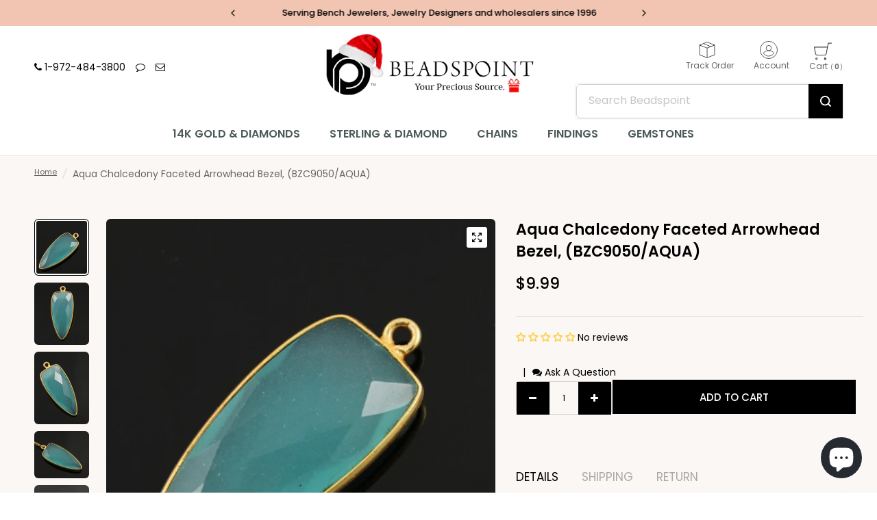

--- FILE ---
content_type: text/html; charset=utf-8
request_url: https://beadspoint.com/products/aqua-chalcedony-faceted-arrowhead-bezel-bzc9050-aqua
body_size: 38563
content:
<!doctype html><html class="no-js" lang="en" dir="ltr">
  <head>
    <meta charset="utf-8">
    <meta http-equiv="X-UA-Compatible" content="IE=edge,chrome=1">
    <meta name="viewport" content="width=device-width, initial-scale=1, maximum-scale=5, viewport-fit=cover">
    <meta name="theme-color" content="#ffffff">
    <link rel="canonical" href="https://beadspoint.com/products/aqua-chalcedony-faceted-arrowhead-bezel-bzc9050-aqua">
    <link rel="preconnect" href="https://cdn.shopify.com" crossorigin>
    <link rel="preload" as="style" href="//beadspoint.com/cdn/shop/t/59/assets/app.css?v=134072048226988391611728025663">
<link rel="preload" as="style" href="//beadspoint.com/cdn/shop/t/59/assets/product-grid.css?v=22525063845143970611723136452">
<link rel="preload" as="style" href="//beadspoint.com/cdn/shop/t/59/assets/product.css?v=14727459761659777161727763739">



<link rel="preload" as="script" href="//beadspoint.com/cdn/shop/t/59/assets/header.js?v=6094887744313169711719423447">
<link rel="preload" as="script" href="//beadspoint.com/cdn/shop/t/59/assets/vendor.min.js?v=3813312436454354751719423449">
<link rel="preload" as="script" href="//beadspoint.com/cdn/shop/t/59/assets/app.js?v=153388574323548790571724998113">

<script>
window.lazySizesConfig = window.lazySizesConfig || {};
window.lazySizesConfig.expand = 250;
window.lazySizesConfig.loadMode = 1;
window.lazySizesConfig.loadHidden = false;
</script>


    <link rel="icon" type="image/png" href="//beadspoint.com/cdn/shop/files/beadspoint_200x_32x_c881f15a-5d99-4f64-b828-1869e3ec69d4.png?crop=center&height=32&v=1721981658&width=32">

    <title>
      Aqua Chalcedony Faceted Arrowhead Bezel, (BZC9050/AQUA)
      
      
       &ndash; Beadspoint
    </title>

    
      <meta name="description" content="SKU : BZC9050/AQUASize: 13 x 28mmMetal: Natural Aqua Chalcedony Bezel Arrowhead Single Bail GemstoneSold As: 1 Piece">
    
<link rel="preconnect" href="https://fonts.shopifycdn.com" crossorigin>

<meta property="og:site_name" content="Beadspoint">
<meta property="og:url" content="https://beadspoint.com/products/aqua-chalcedony-faceted-arrowhead-bezel-bzc9050-aqua">
<meta property="og:title" content="Aqua Chalcedony Faceted Arrowhead Bezel, (BZC9050/AQUA)">
<meta property="og:type" content="product">
<meta property="og:description" content="SKU : BZC9050/AQUASize: 13 x 28mmMetal: Natural Aqua Chalcedony Bezel Arrowhead Single Bail GemstoneSold As: 1 Piece"><meta property="og:image" content="http://beadspoint.com/cdn/shop/products/1_8aa57bff-d76f-4298-a693-19cbea3833ef.png?v=1576259054">
  <meta property="og:image:secure_url" content="https://beadspoint.com/cdn/shop/products/1_8aa57bff-d76f-4298-a693-19cbea3833ef.png?v=1576259054">
  <meta property="og:image:width" content="524">
  <meta property="og:image:height" content="540"><meta property="og:price:amount" content="9.99">
  <meta property="og:price:currency" content="USD"><meta name="twitter:site" content="@beadspoint"><meta name="twitter:card" content="summary_large_image">
<meta name="twitter:title" content="Aqua Chalcedony Faceted Arrowhead Bezel, (BZC9050/AQUA)">
<meta name="twitter:description" content="SKU : BZC9050/AQUASize: 13 x 28mmMetal: Natural Aqua Chalcedony Bezel Arrowhead Single Bail GemstoneSold As: 1 Piece">


    <link href="//beadspoint.com/cdn/shop/t/59/assets/app.css?v=134072048226988391611728025663" rel="stylesheet" type="text/css" media="all" />
    <link href="//beadspoint.com/cdn/shop/t/59/assets/product-grid.css?v=22525063845143970611723136452" rel="stylesheet" type="text/css" media="all" />

    <style data-shopify>
	@font-face {
  font-family: Poppins;
  font-weight: 400;
  font-style: normal;
  font-display: swap;
  src: url("//beadspoint.com/cdn/fonts/poppins/poppins_n4.0ba78fa5af9b0e1a374041b3ceaadf0a43b41362.woff2") format("woff2"),
       url("//beadspoint.com/cdn/fonts/poppins/poppins_n4.214741a72ff2596839fc9760ee7a770386cf16ca.woff") format("woff");
}

@font-face {
  font-family: Poppins;
  font-weight: 500;
  font-style: normal;
  font-display: swap;
  src: url("//beadspoint.com/cdn/fonts/poppins/poppins_n5.ad5b4b72b59a00358afc706450c864c3c8323842.woff2") format("woff2"),
       url("//beadspoint.com/cdn/fonts/poppins/poppins_n5.33757fdf985af2d24b32fcd84c9a09224d4b2c39.woff") format("woff");
}

@font-face {
  font-family: Poppins;
  font-weight: 600;
  font-style: normal;
  font-display: swap;
  src: url("//beadspoint.com/cdn/fonts/poppins/poppins_n6.aa29d4918bc243723d56b59572e18228ed0786f6.woff2") format("woff2"),
       url("//beadspoint.com/cdn/fonts/poppins/poppins_n6.5f815d845fe073750885d5b7e619ee00e8111208.woff") format("woff");
}

@font-face {
  font-family: Poppins;
  font-weight: 400;
  font-style: italic;
  font-display: swap;
  src: url("//beadspoint.com/cdn/fonts/poppins/poppins_i4.846ad1e22474f856bd6b81ba4585a60799a9f5d2.woff2") format("woff2"),
       url("//beadspoint.com/cdn/fonts/poppins/poppins_i4.56b43284e8b52fc64c1fd271f289a39e8477e9ec.woff") format("woff");
}

@font-face {
  font-family: Poppins;
  font-weight: 600;
  font-style: italic;
  font-display: swap;
  src: url("//beadspoint.com/cdn/fonts/poppins/poppins_i6.bb8044d6203f492888d626dafda3c2999253e8e9.woff2") format("woff2"),
       url("//beadspoint.com/cdn/fonts/poppins/poppins_i6.e233dec1a61b1e7dead9f920159eda42280a02c3.woff") format("woff");
}

h1,h2,h3,h4,h5,h6,
	.h1,.h2,.h3,.h4,.h5,.h6,
	.logolink.text-logo,
	.heading-font,
	.h1-xlarge,
	.h1-large,
	blockquote p,
	blockquote span,
	.customer-addresses .my-address .address-index {
		font-style: normal;
		font-weight: 400;
		font-family: Poppins, sans-serif;
	}
	body,
	.body-font,
	.thb-product-detail .product-title {
		font-style: normal;
		font-weight: 400;
		font-family: Poppins, sans-serif;
	}
	:root {

		--font-body-scale: 1.0;
		--font-body-line-height-scale: 1.0;
		--font-body-letter-spacing: 0.0em;
		--font-announcement-scale: 1.0;
		--font-body-medium-weight: 500;
    --font-body-bold-weight: 600;
		--font-heading-scale: 1.0;
		--font-heading-line-height-scale: 1.0;
		--font-heading-letter-spacing: 0.0em;
		--font-navigation-scale: 1.0;
		--font-product-price-scale: 1.0;
		--font-product-title-scale: 1.0;
		--font-product-title-line-height-scale: 1.0;
		--button-letter-spacing: 0.0em;

		--block-border-radius: 6px;
		--button-border-radius: 6px;
		--input-border-radius: 6px;

		--bg-body: #ffffff;
		--bg-body-rgb: 255,255,255;
		--bg-body-darken: #f7f7f7;
		--payment-terms-background-color: #ffffff;
		
		--color-body: #000000;
		--color-body-rgb: 0,0,0;
		--color-heading: #000000;
		--color-heading-rgb: 0,0,0;

		--color-accent: #000000;
		--color-accent-hover: #000000;
		--color-accent-rgb: 0,0,0;
		--color-border: #edeae6;
		--color-form-border: #D3D3D3;
		--color-overlay-rgb: 159,163,167;--color-drawer-bg: #ffffff;
			--color-drawer-bg-rgb: 255,255,255;--color-announcement-bar-text: #000000;--color-announcement-bar-bg: #f1c5b2;--color-secondary-menu-text: #3b5342;--color-secondary-menu-bg: #f1ece9;--color-header-bg: #ffffff;
			--color-header-bg-rgb: 255,255,255;--color-header-text: #263d2d;
			--color-header-text-rgb: 38,61,45;--color-header-links: #3b5342;--color-header-links-hover: #000000;--color-header-icons: #000000;--color-header-border: #E2E2E2;--solid-button-background: #000000;
			--solid-button-background-hover: #000000;--solid-button-label: #ffffff;--white-button-label: #2c2d2e;--color-price: #000000;
			--color-price-rgb: 0,0,0;--color-price-discounted: #C62A32;--color-star: #FFAA47;--color-inventory-instock: #279A4B;--color-inventory-lowstock: #e97f32;--section-spacing-mobile: 30px;
		--section-spacing-desktop: 40px;--color-product-card-bg: #ffffff;--color-article-card-bg: #fcf9f6;--color-badge-text: #ffffff;--color-badge-sold-out: #6d6b6b;--color-badge-sale: #c62a32;--color-badge-preorder: #666666;--badge-corner-radius: 14px;--color-footer-heading: #000000;
			--color-footer-heading-rgb: 0,0,0;--color-footer-text: #000000;
			--color-footer-text-rgb: 0,0,0;--color-footer-link: #000000;--color-footer-link-hover: #000000;--color-footer-border: #868d94;
			--color-footer-border-rgb: 134,141,148;--color-footer-bg: #eedfd2;}
</style>


    <script>
		window.theme = window.theme || {};
		theme = {
			settings: {
				money_with_currency_format:"${{amount}}",
				cart_drawer:true},
			routes: {
				root_url: '/',
				cart_url: '/cart',
				cart_add_url: '/cart/add',
				search_url: '/search',
				cart_change_url: '/cart/change',
				cart_update_url: '/cart/update',
				predictive_search_url: '/search/suggest',
			},
			variantStrings: {
        addToCart: `Add to cart`,
        soldOut: `Sold out`,
        unavailable: `Unavailable`,
        preOrder: `Pre-order`,
      },
			strings: {
				requiresTerms: `You must agree with the terms and conditions of sales to check out`,
				shippingEstimatorNoResults: `Sorry, we do not ship to your address.`,
				shippingEstimatorOneResult: `There is one shipping rate for your address:`,
				shippingEstimatorMultipleResults: `There are several shipping rates for your address:`,
				shippingEstimatorError: `One or more error occurred while retrieving shipping rates:`
			}
		};
    </script>
    <script>window.performance && window.performance.mark && window.performance.mark('shopify.content_for_header.start');</script><meta name="google-site-verification" content="pfym7fJNdMlfkSIvRJEUW8NA4TAY1iouSldhRrDHixs">
<meta id="shopify-digital-wallet" name="shopify-digital-wallet" content="/26891146/digital_wallets/dialog">
<meta name="shopify-checkout-api-token" content="7b1f9ad585e6d76218d8a46ee61593d8">
<meta id="in-context-paypal-metadata" data-shop-id="26891146" data-venmo-supported="false" data-environment="production" data-locale="en_US" data-paypal-v4="true" data-currency="USD">
<link rel="alternate" type="application/json+oembed" href="https://beadspoint.com/products/aqua-chalcedony-faceted-arrowhead-bezel-bzc9050-aqua.oembed">
<script async="async" src="/checkouts/internal/preloads.js?locale=en-US"></script>
<link rel="preconnect" href="https://shop.app" crossorigin="anonymous">
<script async="async" src="https://shop.app/checkouts/internal/preloads.js?locale=en-US&shop_id=26891146" crossorigin="anonymous"></script>
<script id="apple-pay-shop-capabilities" type="application/json">{"shopId":26891146,"countryCode":"US","currencyCode":"USD","merchantCapabilities":["supports3DS"],"merchantId":"gid:\/\/shopify\/Shop\/26891146","merchantName":"Beadspoint","requiredBillingContactFields":["postalAddress","email"],"requiredShippingContactFields":["postalAddress","email"],"shippingType":"shipping","supportedNetworks":["visa","masterCard","amex","discover","elo","jcb"],"total":{"type":"pending","label":"Beadspoint","amount":"1.00"},"shopifyPaymentsEnabled":true,"supportsSubscriptions":true}</script>
<script id="shopify-features" type="application/json">{"accessToken":"7b1f9ad585e6d76218d8a46ee61593d8","betas":["rich-media-storefront-analytics"],"domain":"beadspoint.com","predictiveSearch":true,"shopId":26891146,"locale":"en"}</script>
<script>var Shopify = Shopify || {};
Shopify.shop = "beads-point.myshopify.com";
Shopify.locale = "en";
Shopify.currency = {"active":"USD","rate":"1.0"};
Shopify.country = "US";
Shopify.theme = {"name":"Vision","id":141125091555,"schema_name":"Vision","schema_version":"3.1.0","theme_store_id":2053,"role":"main"};
Shopify.theme.handle = "null";
Shopify.theme.style = {"id":null,"handle":null};
Shopify.cdnHost = "beadspoint.com/cdn";
Shopify.routes = Shopify.routes || {};
Shopify.routes.root = "/";</script>
<script type="module">!function(o){(o.Shopify=o.Shopify||{}).modules=!0}(window);</script>
<script>!function(o){function n(){var o=[];function n(){o.push(Array.prototype.slice.apply(arguments))}return n.q=o,n}var t=o.Shopify=o.Shopify||{};t.loadFeatures=n(),t.autoloadFeatures=n()}(window);</script>
<script>
  window.ShopifyPay = window.ShopifyPay || {};
  window.ShopifyPay.apiHost = "shop.app\/pay";
  window.ShopifyPay.redirectState = null;
</script>
<script id="shop-js-analytics" type="application/json">{"pageType":"product"}</script>
<script defer="defer" async type="module" src="//beadspoint.com/cdn/shopifycloud/shop-js/modules/v2/client.init-shop-cart-sync_dlpDe4U9.en.esm.js"></script>
<script defer="defer" async type="module" src="//beadspoint.com/cdn/shopifycloud/shop-js/modules/v2/chunk.common_FunKbpTJ.esm.js"></script>
<script type="module">
  await import("//beadspoint.com/cdn/shopifycloud/shop-js/modules/v2/client.init-shop-cart-sync_dlpDe4U9.en.esm.js");
await import("//beadspoint.com/cdn/shopifycloud/shop-js/modules/v2/chunk.common_FunKbpTJ.esm.js");

  window.Shopify.SignInWithShop?.initShopCartSync?.({"fedCMEnabled":true,"windoidEnabled":true});

</script>
<script defer="defer" async type="module" src="//beadspoint.com/cdn/shopifycloud/shop-js/modules/v2/client.payment-terms_g-geHK5T.en.esm.js"></script>
<script defer="defer" async type="module" src="//beadspoint.com/cdn/shopifycloud/shop-js/modules/v2/chunk.common_FunKbpTJ.esm.js"></script>
<script defer="defer" async type="module" src="//beadspoint.com/cdn/shopifycloud/shop-js/modules/v2/chunk.modal_n1zSoh3t.esm.js"></script>
<script type="module">
  await import("//beadspoint.com/cdn/shopifycloud/shop-js/modules/v2/client.payment-terms_g-geHK5T.en.esm.js");
await import("//beadspoint.com/cdn/shopifycloud/shop-js/modules/v2/chunk.common_FunKbpTJ.esm.js");
await import("//beadspoint.com/cdn/shopifycloud/shop-js/modules/v2/chunk.modal_n1zSoh3t.esm.js");

  
</script>
<script>
  window.Shopify = window.Shopify || {};
  if (!window.Shopify.featureAssets) window.Shopify.featureAssets = {};
  window.Shopify.featureAssets['shop-js'] = {"shop-cart-sync":["modules/v2/client.shop-cart-sync_DIWHqfTk.en.esm.js","modules/v2/chunk.common_FunKbpTJ.esm.js"],"init-fed-cm":["modules/v2/client.init-fed-cm_CmNkGb1A.en.esm.js","modules/v2/chunk.common_FunKbpTJ.esm.js"],"shop-button":["modules/v2/client.shop-button_Dpfxl9vG.en.esm.js","modules/v2/chunk.common_FunKbpTJ.esm.js"],"init-shop-cart-sync":["modules/v2/client.init-shop-cart-sync_dlpDe4U9.en.esm.js","modules/v2/chunk.common_FunKbpTJ.esm.js"],"init-shop-email-lookup-coordinator":["modules/v2/client.init-shop-email-lookup-coordinator_DUdFDmvK.en.esm.js","modules/v2/chunk.common_FunKbpTJ.esm.js"],"init-windoid":["modules/v2/client.init-windoid_V_O5I0mt.en.esm.js","modules/v2/chunk.common_FunKbpTJ.esm.js"],"pay-button":["modules/v2/client.pay-button_x_P2fRzB.en.esm.js","modules/v2/chunk.common_FunKbpTJ.esm.js"],"shop-toast-manager":["modules/v2/client.shop-toast-manager_p8J9W8kY.en.esm.js","modules/v2/chunk.common_FunKbpTJ.esm.js"],"shop-cash-offers":["modules/v2/client.shop-cash-offers_CtPYbIPM.en.esm.js","modules/v2/chunk.common_FunKbpTJ.esm.js","modules/v2/chunk.modal_n1zSoh3t.esm.js"],"shop-login-button":["modules/v2/client.shop-login-button_C3-NmE42.en.esm.js","modules/v2/chunk.common_FunKbpTJ.esm.js","modules/v2/chunk.modal_n1zSoh3t.esm.js"],"avatar":["modules/v2/client.avatar_BTnouDA3.en.esm.js"],"init-shop-for-new-customer-accounts":["modules/v2/client.init-shop-for-new-customer-accounts_aeWumpsw.en.esm.js","modules/v2/client.shop-login-button_C3-NmE42.en.esm.js","modules/v2/chunk.common_FunKbpTJ.esm.js","modules/v2/chunk.modal_n1zSoh3t.esm.js"],"init-customer-accounts-sign-up":["modules/v2/client.init-customer-accounts-sign-up_CRLhpYdY.en.esm.js","modules/v2/client.shop-login-button_C3-NmE42.en.esm.js","modules/v2/chunk.common_FunKbpTJ.esm.js","modules/v2/chunk.modal_n1zSoh3t.esm.js"],"init-customer-accounts":["modules/v2/client.init-customer-accounts_BkuyBVsz.en.esm.js","modules/v2/client.shop-login-button_C3-NmE42.en.esm.js","modules/v2/chunk.common_FunKbpTJ.esm.js","modules/v2/chunk.modal_n1zSoh3t.esm.js"],"shop-follow-button":["modules/v2/client.shop-follow-button_DDNA7Aw9.en.esm.js","modules/v2/chunk.common_FunKbpTJ.esm.js","modules/v2/chunk.modal_n1zSoh3t.esm.js"],"checkout-modal":["modules/v2/client.checkout-modal_EOl6FxyC.en.esm.js","modules/v2/chunk.common_FunKbpTJ.esm.js","modules/v2/chunk.modal_n1zSoh3t.esm.js"],"lead-capture":["modules/v2/client.lead-capture_LZVhB0lN.en.esm.js","modules/v2/chunk.common_FunKbpTJ.esm.js","modules/v2/chunk.modal_n1zSoh3t.esm.js"],"shop-login":["modules/v2/client.shop-login_D4d_T_FR.en.esm.js","modules/v2/chunk.common_FunKbpTJ.esm.js","modules/v2/chunk.modal_n1zSoh3t.esm.js"],"payment-terms":["modules/v2/client.payment-terms_g-geHK5T.en.esm.js","modules/v2/chunk.common_FunKbpTJ.esm.js","modules/v2/chunk.modal_n1zSoh3t.esm.js"]};
</script>
<script>(function() {
  var isLoaded = false;
  function asyncLoad() {
    if (isLoaded) return;
    isLoaded = true;
    var urls = ["https:\/\/shopify.covet.pics\/covet-pics-widget-inject.js?shop=beads-point.myshopify.com","https:\/\/chimpstatic.com\/mcjs-connected\/js\/users\/798e9a7bcf9e093193db195a2\/eaebc76dbe7c285071a4ebf58.js?shop=beads-point.myshopify.com"];
    for (var i = 0; i < urls.length; i++) {
      var s = document.createElement('script');
      s.type = 'text/javascript';
      s.async = true;
      s.src = urls[i];
      var x = document.getElementsByTagName('script')[0];
      x.parentNode.insertBefore(s, x);
    }
  };
  if(window.attachEvent) {
    window.attachEvent('onload', asyncLoad);
  } else {
    window.addEventListener('load', asyncLoad, false);
  }
})();</script>
<script id="__st">var __st={"a":26891146,"offset":-21600,"reqid":"e6b3fe15-5fbc-4099-bc2c-ce790179a963-1765586470","pageurl":"beadspoint.com\/products\/aqua-chalcedony-faceted-arrowhead-bezel-bzc9050-aqua","u":"04470b7eea1b","p":"product","rtyp":"product","rid":3943245971500};</script>
<script>window.ShopifyPaypalV4VisibilityTracking = true;</script>
<script id="form-persister">!function(){'use strict';const t='contact',e='new_comment',n=[[t,t],['blogs',e],['comments',e],[t,'customer']],o='password',r='form_key',c=['recaptcha-v3-token','g-recaptcha-response','h-captcha-response',o],s=()=>{try{return window.sessionStorage}catch{return}},i='__shopify_v',u=t=>t.elements[r],a=function(){const t=[...n].map((([t,e])=>`form[action*='/${t}']:not([data-nocaptcha='true']) input[name='form_type'][value='${e}']`)).join(',');var e;return e=t,()=>e?[...document.querySelectorAll(e)].map((t=>t.form)):[]}();function m(t){const e=u(t);a().includes(t)&&(!e||!e.value)&&function(t){try{if(!s())return;!function(t){const e=s();if(!e)return;const n=u(t);if(!n)return;const o=n.value;o&&e.removeItem(o)}(t);const e=Array.from(Array(32),(()=>Math.random().toString(36)[2])).join('');!function(t,e){u(t)||t.append(Object.assign(document.createElement('input'),{type:'hidden',name:r})),t.elements[r].value=e}(t,e),function(t,e){const n=s();if(!n)return;const r=[...t.querySelectorAll(`input[type='${o}']`)].map((({name:t})=>t)),u=[...c,...r],a={};for(const[o,c]of new FormData(t).entries())u.includes(o)||(a[o]=c);n.setItem(e,JSON.stringify({[i]:1,action:t.action,data:a}))}(t,e)}catch(e){console.error('failed to persist form',e)}}(t)}const f=t=>{if('true'===t.dataset.persistBound)return;const e=function(t,e){const n=function(t){return'function'==typeof t.submit?t.submit:HTMLFormElement.prototype.submit}(t).bind(t);return function(){let t;return()=>{t||(t=!0,(()=>{try{e(),n()}catch(t){(t=>{console.error('form submit failed',t)})(t)}})(),setTimeout((()=>t=!1),250))}}()}(t,(()=>{m(t)}));!function(t,e){if('function'==typeof t.submit&&'function'==typeof e)try{t.submit=e}catch{}}(t,e),t.addEventListener('submit',(t=>{t.preventDefault(),e()})),t.dataset.persistBound='true'};!function(){function t(t){const e=(t=>{const e=t.target;return e instanceof HTMLFormElement?e:e&&e.form})(t);e&&m(e)}document.addEventListener('submit',t),document.addEventListener('DOMContentLoaded',(()=>{const e=a();for(const t of e)f(t);var n;n=document.body,new window.MutationObserver((t=>{for(const e of t)if('childList'===e.type&&e.addedNodes.length)for(const t of e.addedNodes)1===t.nodeType&&'FORM'===t.tagName&&a().includes(t)&&f(t)})).observe(n,{childList:!0,subtree:!0,attributes:!1}),document.removeEventListener('submit',t)}))}()}();</script>
<script integrity="sha256-52AcMU7V7pcBOXWImdc/TAGTFKeNjmkeM1Pvks/DTgc=" data-source-attribution="shopify.loadfeatures" defer="defer" src="//beadspoint.com/cdn/shopifycloud/storefront/assets/storefront/load_feature-81c60534.js" crossorigin="anonymous"></script>
<script crossorigin="anonymous" defer="defer" src="//beadspoint.com/cdn/shopifycloud/storefront/assets/shopify_pay/storefront-65b4c6d7.js?v=20250812"></script>
<script data-source-attribution="shopify.dynamic_checkout.dynamic.init">var Shopify=Shopify||{};Shopify.PaymentButton=Shopify.PaymentButton||{isStorefrontPortableWallets:!0,init:function(){window.Shopify.PaymentButton.init=function(){};var t=document.createElement("script");t.src="https://beadspoint.com/cdn/shopifycloud/portable-wallets/latest/portable-wallets.en.js",t.type="module",document.head.appendChild(t)}};
</script>
<script data-source-attribution="shopify.dynamic_checkout.buyer_consent">
  function portableWalletsHideBuyerConsent(e){var t=document.getElementById("shopify-buyer-consent"),n=document.getElementById("shopify-subscription-policy-button");t&&n&&(t.classList.add("hidden"),t.setAttribute("aria-hidden","true"),n.removeEventListener("click",e))}function portableWalletsShowBuyerConsent(e){var t=document.getElementById("shopify-buyer-consent"),n=document.getElementById("shopify-subscription-policy-button");t&&n&&(t.classList.remove("hidden"),t.removeAttribute("aria-hidden"),n.addEventListener("click",e))}window.Shopify?.PaymentButton&&(window.Shopify.PaymentButton.hideBuyerConsent=portableWalletsHideBuyerConsent,window.Shopify.PaymentButton.showBuyerConsent=portableWalletsShowBuyerConsent);
</script>
<script data-source-attribution="shopify.dynamic_checkout.cart.bootstrap">document.addEventListener("DOMContentLoaded",(function(){function t(){return document.querySelector("shopify-accelerated-checkout-cart, shopify-accelerated-checkout")}if(t())Shopify.PaymentButton.init();else{new MutationObserver((function(e,n){t()&&(Shopify.PaymentButton.init(),n.disconnect())})).observe(document.body,{childList:!0,subtree:!0})}}));
</script>
<link id="shopify-accelerated-checkout-styles" rel="stylesheet" media="screen" href="https://beadspoint.com/cdn/shopifycloud/portable-wallets/latest/accelerated-checkout-backwards-compat.css" crossorigin="anonymous">
<style id="shopify-accelerated-checkout-cart">
        #shopify-buyer-consent {
  margin-top: 1em;
  display: inline-block;
  width: 100%;
}

#shopify-buyer-consent.hidden {
  display: none;
}

#shopify-subscription-policy-button {
  background: none;
  border: none;
  padding: 0;
  text-decoration: underline;
  font-size: inherit;
  cursor: pointer;
}

#shopify-subscription-policy-button::before {
  box-shadow: none;
}

      </style>

<script>window.performance && window.performance.mark && window.performance.mark('shopify.content_for_header.end');</script>
    <!-- Header hook for plugins -->

    <script>
      document.documentElement.className = document.documentElement.className.replace('no-js', 'js');
    </script>
    
  <!-- BEGIN app block: shopify://apps/judge-me-reviews/blocks/judgeme_core/61ccd3b1-a9f2-4160-9fe9-4fec8413e5d8 --><!-- Start of Judge.me Core -->




<link rel="dns-prefetch" href="https://cdnwidget.judge.me">
<link rel="dns-prefetch" href="https://cdn.judge.me">
<link rel="dns-prefetch" href="https://cdn1.judge.me">
<link rel="dns-prefetch" href="https://api.judge.me">

<script data-cfasync='false' class='jdgm-settings-script'>window.jdgmSettings={"pagination":5,"disable_web_reviews":false,"badge_no_review_text":"No reviews","badge_n_reviews_text":"{{ n }} review/reviews","badge_star_color":"#ffcf47","hide_badge_preview_if_no_reviews":false,"badge_hide_text":false,"enforce_center_preview_badge":false,"widget_title":"Customer Reviews","widget_open_form_text":"Write a review","widget_close_form_text":"Cancel review","widget_refresh_page_text":"Refresh page","widget_summary_text":"Based on {{ number_of_reviews }} review/reviews","widget_no_review_text":"Be the first to write a review","widget_name_field_text":"Name","widget_verified_name_field_text":"Verified Name (public)","widget_name_placeholder_text":"Enter your name (public)","widget_required_field_error_text":"This field is required.","widget_email_field_text":"Email","widget_verified_email_field_text":"Verified Email (private, can not be edited)","widget_email_placeholder_text":"Enter your email (private)","widget_email_field_error_text":"Please enter a valid email address.","widget_rating_field_text":"Rating","widget_review_title_field_text":"Review Title","widget_review_title_placeholder_text":"Give your review a title","widget_review_body_field_text":"Review","widget_review_body_placeholder_text":"Write your comments here","widget_pictures_field_text":"Picture/Video (optional)","widget_submit_review_text":"Submit Review","widget_submit_verified_review_text":"Submit Verified Review","widget_submit_success_msg_with_auto_publish":"Thank you! Please refresh the page in a few moments to see your review. You can remove or edit your review by logging into \u003ca href='https://judge.me/login' target='_blank' rel='nofollow noopener'\u003eJudge.me\u003c/a\u003e","widget_submit_success_msg_no_auto_publish":"Thank you! Your review will be published as soon as it is approved by the shop admin. You can remove or edit your review by logging into \u003ca href='https://judge.me/login' target='_blank' rel='nofollow noopener'\u003eJudge.me\u003c/a\u003e","widget_show_default_reviews_out_of_total_text":"Showing {{ n_reviews_shown }} out of {{ n_reviews }} reviews.","widget_show_all_link_text":"Show all","widget_show_less_link_text":"Show less","widget_author_said_text":"{{ reviewer_name }} said:","widget_days_text":"{{ n }} days ago","widget_weeks_text":"{{ n }} week/weeks ago","widget_months_text":"{{ n }} month/months ago","widget_years_text":"{{ n }} year/years ago","widget_yesterday_text":"Yesterday","widget_today_text":"Today","widget_replied_text":"\u003e\u003e {{ shop_name }} replied:","widget_read_more_text":"Read more","widget_rating_filter_see_all_text":"See all reviews","widget_sorting_most_recent_text":"Most Recent","widget_sorting_highest_rating_text":"Highest Rating","widget_sorting_lowest_rating_text":"Lowest Rating","widget_sorting_with_pictures_text":"Only Pictures","widget_sorting_most_helpful_text":"Most Helpful","widget_open_question_form_text":"Ask a question","widget_reviews_subtab_text":"Reviews","widget_questions_subtab_text":"Questions","widget_question_label_text":"Question","widget_answer_label_text":"Answer","widget_question_placeholder_text":"Write your question here","widget_submit_question_text":"Submit Question","widget_question_submit_success_text":"Thank you for your question! We will notify you once it gets answered.","widget_star_color":"#ffcf47","verified_badge_text":"Verified","verified_badge_placement":"left-of-reviewer-name","widget_hide_border":false,"widget_social_share":false,"all_reviews_include_out_of_store_products":true,"all_reviews_out_of_store_text":"(out of store)","all_reviews_product_name_prefix_text":"about","enable_review_pictures":true,"widget_product_reviews_subtab_text":"Product Reviews","widget_shop_reviews_subtab_text":"Shop Reviews","widget_write_a_store_review_text":"Write a Store Review","widget_other_languages_heading":"Reviews in Other Languages","widget_sorting_pictures_first_text":"Pictures First","floating_tab_button_name":"★ Reviews","floating_tab_title":"Let customers speak for us","floating_tab_url":"","floating_tab_url_enabled":false,"all_reviews_text_badge_text":"Customers rate us {{ shop.metafields.judgeme.all_reviews_rating | round: 1 }}/5 based on {{ shop.metafields.judgeme.all_reviews_count }} reviews.","all_reviews_text_badge_text_branded_style":"{{ shop.metafields.judgeme.all_reviews_rating | round: 1 }} out of 5 stars based on {{ shop.metafields.judgeme.all_reviews_count }} reviews","all_reviews_text_badge_url":"","featured_carousel_title":"Let customers speak for us","featured_carousel_count_text":"from {{ n }} reviews","featured_carousel_url":"","verified_count_badge_url":"","widget_star_use_custom_color":true,"picture_reminder_submit_button":"Upload Pictures","widget_sorting_videos_first_text":"Videos First","widget_review_pending_text":"Pending","remove_microdata_snippet":false,"preview_badge_no_question_text":"No questions","preview_badge_n_question_text":"{{ number_of_questions }} question/questions","widget_search_bar_placeholder":"Search reviews","widget_sorting_verified_only_text":"Verified only","featured_carousel_verified_badge_enable":true,"featured_carousel_more_reviews_button_text":"Read more reviews","featured_carousel_view_product_button_text":"View product","all_reviews_page_load_more_text":"Load More Reviews","widget_advanced_speed_features":5,"widget_public_name_text":"displayed publicly like","default_reviewer_name_has_non_latin":true,"widget_reviewer_anonymous":"Anonymous","medals_widget_title":"Judge.me Review Medals","widget_invalid_yt_video_url_error_text":"Not a YouTube video URL","widget_max_length_field_error_text":"Please enter no more than {0} characters.","widget_verified_by_shop_text":"Verified by Shop","widget_load_with_code_splitting":true,"widget_ugc_title":"Made by us, Shared by you","widget_ugc_subtitle":"Tag us to see your picture featured in our page","widget_ugc_primary_button_text":"Buy Now","widget_ugc_secondary_button_text":"Load More","widget_ugc_reviews_button_text":"View Reviews","widget_primary_color":"#000000","widget_enable_secondary_color":true,"widget_secondary_color":"#000000","widget_summary_average_rating_text":"{{ average_rating }} out of 5","widget_media_grid_title":"Customer photos \u0026 videos","widget_media_grid_see_more_text":"See more","widget_show_product_medals":false,"widget_verified_by_judgeme_text":"Verified by Judge.me","widget_verified_by_judgeme_text_in_store_medals":"Verified by Judge.me","widget_media_field_exceed_quantity_message":"Sorry, we can only accept {{ max_media }} for one review.","widget_media_field_exceed_limit_message":"{{ file_name }} is too large, please select a {{ media_type }} less than {{ size_limit }}MB.","widget_review_submitted_text":"Review Submitted!","widget_question_submitted_text":"Question Submitted!","widget_close_form_text_question":"Cancel","widget_write_your_answer_here_text":"Write your answer here","widget_enabled_branded_link":true,"widget_show_collected_by_judgeme":false,"widget_collected_by_judgeme_text":"collected by Judge.me","widget_load_more_text":"Load More","widget_full_review_text":"Full Review","widget_read_more_reviews_text":"Read More Reviews","widget_read_questions_text":"Read Questions","widget_questions_and_answers_text":"Questions \u0026 Answers","widget_verified_by_text":"Verified by","widget_number_of_reviews_text":"{{ number_of_reviews }} reviews","widget_back_button_text":"Back","widget_next_button_text":"Next","widget_custom_forms_filter_button":"Filters","how_reviews_are_collected":"How reviews are collected?","widget_gdpr_statement":"How we use your data: We’ll only contact you about the review you left, and only if necessary. By submitting your review, you agree to Judge.me’s \u003ca href='https://judge.me/terms' target='_blank' rel='nofollow noopener'\u003eterms\u003c/a\u003e, \u003ca href='https://judge.me/privacy' target='_blank' rel='nofollow noopener'\u003eprivacy\u003c/a\u003e and \u003ca href='https://judge.me/content-policy' target='_blank' rel='nofollow noopener'\u003econtent\u003c/a\u003e policies.","review_snippet_widget_round_border_style":true,"review_snippet_widget_card_color":"#FFFFFF","review_snippet_widget_slider_arrows_background_color":"#FFFFFF","review_snippet_widget_slider_arrows_color":"#000000","review_snippet_widget_star_color":"#339999","preview_badge_collection_page_install_preference":true,"preview_badge_product_page_install_preference":true,"review_widget_best_location":true,"platform":"shopify","branding_url":"https://app.judge.me/reviews/stores/beadspoint.com","branding_text":"Powered by Judge.me","locale":"en","reply_name":"Beadspoint","widget_version":"3.0","footer":true,"autopublish":true,"review_dates":true,"enable_custom_form":false,"shop_use_review_site":true,"enable_multi_locales_translations":false,"can_be_branded":true,"reply_name_text":"Beadspoint"};</script> <style class='jdgm-settings-style'>.jdgm-xx{left:0}:root{--jdgm-primary-color: #000;--jdgm-secondary-color: #000;--jdgm-star-color: #ffcf47;--jdgm-write-review-text-color: white;--jdgm-write-review-bg-color: #000000;--jdgm-paginate-color: #000;--jdgm-border-radius: 0;--jdgm-reviewer-name-color: #000000}.jdgm-histogram__bar-content{background-color:#000}.jdgm-rev[data-verified-buyer=true] .jdgm-rev__icon.jdgm-rev__icon:after,.jdgm-rev__buyer-badge.jdgm-rev__buyer-badge{color:white;background-color:#000}.jdgm-review-widget--small .jdgm-gallery.jdgm-gallery .jdgm-gallery__thumbnail-link:nth-child(8) .jdgm-gallery__thumbnail-wrapper.jdgm-gallery__thumbnail-wrapper:before{content:"See more"}@media only screen and (min-width: 768px){.jdgm-gallery.jdgm-gallery .jdgm-gallery__thumbnail-link:nth-child(8) .jdgm-gallery__thumbnail-wrapper.jdgm-gallery__thumbnail-wrapper:before{content:"See more"}}.jdgm-preview-badge .jdgm-star.jdgm-star{color:#ffcf47}.jdgm-author-all-initials{display:none !important}.jdgm-author-last-initial{display:none !important}.jdgm-rev-widg__title{visibility:hidden}.jdgm-rev-widg__summary-text{visibility:hidden}.jdgm-prev-badge__text{visibility:hidden}.jdgm-rev__prod-link-prefix:before{content:'about'}.jdgm-rev__out-of-store-text:before{content:'(out of store)'}@media only screen and (min-width: 768px){.jdgm-rev__pics .jdgm-rev_all-rev-page-picture-separator,.jdgm-rev__pics .jdgm-rev__product-picture{display:none}}@media only screen and (max-width: 768px){.jdgm-rev__pics .jdgm-rev_all-rev-page-picture-separator,.jdgm-rev__pics .jdgm-rev__product-picture{display:none}}.jdgm-preview-badge[data-template="index"]{display:none !important}.jdgm-verified-count-badget[data-from-snippet="true"]{display:none !important}.jdgm-carousel-wrapper[data-from-snippet="true"]{display:none !important}.jdgm-all-reviews-text[data-from-snippet="true"]{display:none !important}.jdgm-medals-section[data-from-snippet="true"]{display:none !important}.jdgm-ugc-media-wrapper[data-from-snippet="true"]{display:none !important}.jdgm-review-snippet-widget .jdgm-rev-snippet-widget__cards-container .jdgm-rev-snippet-card{border-radius:8px;background:#fff}.jdgm-review-snippet-widget .jdgm-rev-snippet-widget__cards-container .jdgm-rev-snippet-card__rev-rating .jdgm-star{color:#399}.jdgm-review-snippet-widget .jdgm-rev-snippet-widget__prev-btn,.jdgm-review-snippet-widget .jdgm-rev-snippet-widget__next-btn{border-radius:50%;background:#fff}.jdgm-review-snippet-widget .jdgm-rev-snippet-widget__prev-btn>svg,.jdgm-review-snippet-widget .jdgm-rev-snippet-widget__next-btn>svg{fill:#000}.jdgm-full-rev-modal.rev-snippet-widget .jm-mfp-container .jm-mfp-content,.jdgm-full-rev-modal.rev-snippet-widget .jm-mfp-container .jdgm-full-rev__icon,.jdgm-full-rev-modal.rev-snippet-widget .jm-mfp-container .jdgm-full-rev__pic-img,.jdgm-full-rev-modal.rev-snippet-widget .jm-mfp-container .jdgm-full-rev__reply{border-radius:8px}.jdgm-full-rev-modal.rev-snippet-widget .jm-mfp-container .jdgm-full-rev[data-verified-buyer="true"] .jdgm-full-rev__icon::after{border-radius:8px}.jdgm-full-rev-modal.rev-snippet-widget .jm-mfp-container .jdgm-full-rev .jdgm-rev__buyer-badge{border-radius:calc( 8px / 2 )}.jdgm-full-rev-modal.rev-snippet-widget .jm-mfp-container .jdgm-full-rev .jdgm-full-rev__replier::before{content:'Beadspoint'}.jdgm-full-rev-modal.rev-snippet-widget .jm-mfp-container .jdgm-full-rev .jdgm-full-rev__product-button{border-radius:calc( 8px * 6 )}
</style> <style class='jdgm-settings-style'></style>

  
  
  
  <style class='jdgm-miracle-styles'>
  @-webkit-keyframes jdgm-spin{0%{-webkit-transform:rotate(0deg);-ms-transform:rotate(0deg);transform:rotate(0deg)}100%{-webkit-transform:rotate(359deg);-ms-transform:rotate(359deg);transform:rotate(359deg)}}@keyframes jdgm-spin{0%{-webkit-transform:rotate(0deg);-ms-transform:rotate(0deg);transform:rotate(0deg)}100%{-webkit-transform:rotate(359deg);-ms-transform:rotate(359deg);transform:rotate(359deg)}}@font-face{font-family:'JudgemeStar';src:url("[data-uri]") format("woff");font-weight:normal;font-style:normal}.jdgm-star{font-family:'JudgemeStar';display:inline !important;text-decoration:none !important;padding:0 4px 0 0 !important;margin:0 !important;font-weight:bold;opacity:1;-webkit-font-smoothing:antialiased;-moz-osx-font-smoothing:grayscale}.jdgm-star:hover{opacity:1}.jdgm-star:last-of-type{padding:0 !important}.jdgm-star.jdgm--on:before{content:"\e000"}.jdgm-star.jdgm--off:before{content:"\e001"}.jdgm-star.jdgm--half:before{content:"\e002"}.jdgm-widget *{margin:0;line-height:1.4;-webkit-box-sizing:border-box;-moz-box-sizing:border-box;box-sizing:border-box;-webkit-overflow-scrolling:touch}.jdgm-hidden{display:none !important;visibility:hidden !important}.jdgm-temp-hidden{display:none}.jdgm-spinner{width:40px;height:40px;margin:auto;border-radius:50%;border-top:2px solid #eee;border-right:2px solid #eee;border-bottom:2px solid #eee;border-left:2px solid #ccc;-webkit-animation:jdgm-spin 0.8s infinite linear;animation:jdgm-spin 0.8s infinite linear}.jdgm-prev-badge{display:block !important}

</style>


  
  
   


<script data-cfasync='false' class='jdgm-script'>
!function(e){window.jdgm=window.jdgm||{},jdgm.CDN_HOST="https://cdnwidget.judge.me/",jdgm.API_HOST="https://api.judge.me/",jdgm.CDN_BASE_URL="https://cdn.shopify.com/extensions/019b0cac-cff0-7e9e-8d68-33c30d1f27af/judgeme-extensions-260/assets/",
jdgm.docReady=function(d){(e.attachEvent?"complete"===e.readyState:"loading"!==e.readyState)?
setTimeout(d,0):e.addEventListener("DOMContentLoaded",d)},jdgm.loadCSS=function(d,t,o,a){
!o&&jdgm.loadCSS.requestedUrls.indexOf(d)>=0||(jdgm.loadCSS.requestedUrls.push(d),
(a=e.createElement("link")).rel="stylesheet",a.class="jdgm-stylesheet",a.media="nope!",
a.href=d,a.onload=function(){this.media="all",t&&setTimeout(t)},e.body.appendChild(a))},
jdgm.loadCSS.requestedUrls=[],jdgm.loadJS=function(e,d){var t=new XMLHttpRequest;
t.onreadystatechange=function(){4===t.readyState&&(Function(t.response)(),d&&d(t.response))},
t.open("GET",e),t.send()},jdgm.docReady((function(){(window.jdgmLoadCSS||e.querySelectorAll(
".jdgm-widget, .jdgm-all-reviews-page").length>0)&&(jdgmSettings.widget_load_with_code_splitting?
parseFloat(jdgmSettings.widget_version)>=3?jdgm.loadCSS(jdgm.CDN_HOST+"widget_v3/base.css"):
jdgm.loadCSS(jdgm.CDN_HOST+"widget/base.css"):jdgm.loadCSS(jdgm.CDN_HOST+"shopify_v2.css"),
jdgm.loadJS(jdgm.CDN_HOST+"loa"+"der.js"))}))}(document);
</script>
<noscript><link rel="stylesheet" type="text/css" media="all" href="https://cdnwidget.judge.me/shopify_v2.css"></noscript>

<!-- BEGIN app snippet: theme_fix_tags --><script>
  (function() {
    var jdgmThemeFixes = null;
    if (!jdgmThemeFixes) return;
    var thisThemeFix = jdgmThemeFixes[Shopify.theme.id];
    if (!thisThemeFix) return;

    if (thisThemeFix.html) {
      document.addEventListener("DOMContentLoaded", function() {
        var htmlDiv = document.createElement('div');
        htmlDiv.classList.add('jdgm-theme-fix-html');
        htmlDiv.innerHTML = thisThemeFix.html;
        document.body.append(htmlDiv);
      });
    };

    if (thisThemeFix.css) {
      var styleTag = document.createElement('style');
      styleTag.classList.add('jdgm-theme-fix-style');
      styleTag.innerHTML = thisThemeFix.css;
      document.head.append(styleTag);
    };

    if (thisThemeFix.js) {
      var scriptTag = document.createElement('script');
      scriptTag.classList.add('jdgm-theme-fix-script');
      scriptTag.innerHTML = thisThemeFix.js;
      document.head.append(scriptTag);
    };
  })();
</script>
<!-- END app snippet -->
<!-- End of Judge.me Core -->



<!-- END app block --><script src="https://cdn.shopify.com/extensions/019b0cac-cff0-7e9e-8d68-33c30d1f27af/judgeme-extensions-260/assets/loader.js" type="text/javascript" defer="defer"></script>
<script src="https://cdn.shopify.com/extensions/7bc9bb47-adfa-4267-963e-cadee5096caf/inbox-1252/assets/inbox-chat-loader.js" type="text/javascript" defer="defer"></script>
<link href="https://monorail-edge.shopifysvc.com" rel="dns-prefetch">
<script>(function(){if ("sendBeacon" in navigator && "performance" in window) {try {var session_token_from_headers = performance.getEntriesByType('navigation')[0].serverTiming.find(x => x.name == '_s').description;} catch {var session_token_from_headers = undefined;}var session_cookie_matches = document.cookie.match(/_shopify_s=([^;]*)/);var session_token_from_cookie = session_cookie_matches && session_cookie_matches.length === 2 ? session_cookie_matches[1] : "";var session_token = session_token_from_headers || session_token_from_cookie || "";function handle_abandonment_event(e) {var entries = performance.getEntries().filter(function(entry) {return /monorail-edge.shopifysvc.com/.test(entry.name);});if (!window.abandonment_tracked && entries.length === 0) {window.abandonment_tracked = true;var currentMs = Date.now();var navigation_start = performance.timing.navigationStart;var payload = {shop_id: 26891146,url: window.location.href,navigation_start,duration: currentMs - navigation_start,session_token,page_type: "product"};window.navigator.sendBeacon("https://monorail-edge.shopifysvc.com/v1/produce", JSON.stringify({schema_id: "online_store_buyer_site_abandonment/1.1",payload: payload,metadata: {event_created_at_ms: currentMs,event_sent_at_ms: currentMs}}));}}window.addEventListener('pagehide', handle_abandonment_event);}}());</script>
<script id="web-pixels-manager-setup">(function e(e,d,r,n,o){if(void 0===o&&(o={}),!Boolean(null===(a=null===(i=window.Shopify)||void 0===i?void 0:i.analytics)||void 0===a?void 0:a.replayQueue)){var i,a;window.Shopify=window.Shopify||{};var t=window.Shopify;t.analytics=t.analytics||{};var s=t.analytics;s.replayQueue=[],s.publish=function(e,d,r){return s.replayQueue.push([e,d,r]),!0};try{self.performance.mark("wpm:start")}catch(e){}var l=function(){var e={modern:/Edge?\/(1{2}[4-9]|1[2-9]\d|[2-9]\d{2}|\d{4,})\.\d+(\.\d+|)|Firefox\/(1{2}[4-9]|1[2-9]\d|[2-9]\d{2}|\d{4,})\.\d+(\.\d+|)|Chrom(ium|e)\/(9{2}|\d{3,})\.\d+(\.\d+|)|(Maci|X1{2}).+ Version\/(15\.\d+|(1[6-9]|[2-9]\d|\d{3,})\.\d+)([,.]\d+|)( \(\w+\)|)( Mobile\/\w+|) Safari\/|Chrome.+OPR\/(9{2}|\d{3,})\.\d+\.\d+|(CPU[ +]OS|iPhone[ +]OS|CPU[ +]iPhone|CPU IPhone OS|CPU iPad OS)[ +]+(15[._]\d+|(1[6-9]|[2-9]\d|\d{3,})[._]\d+)([._]\d+|)|Android:?[ /-](13[3-9]|1[4-9]\d|[2-9]\d{2}|\d{4,})(\.\d+|)(\.\d+|)|Android.+Firefox\/(13[5-9]|1[4-9]\d|[2-9]\d{2}|\d{4,})\.\d+(\.\d+|)|Android.+Chrom(ium|e)\/(13[3-9]|1[4-9]\d|[2-9]\d{2}|\d{4,})\.\d+(\.\d+|)|SamsungBrowser\/([2-9]\d|\d{3,})\.\d+/,legacy:/Edge?\/(1[6-9]|[2-9]\d|\d{3,})\.\d+(\.\d+|)|Firefox\/(5[4-9]|[6-9]\d|\d{3,})\.\d+(\.\d+|)|Chrom(ium|e)\/(5[1-9]|[6-9]\d|\d{3,})\.\d+(\.\d+|)([\d.]+$|.*Safari\/(?![\d.]+ Edge\/[\d.]+$))|(Maci|X1{2}).+ Version\/(10\.\d+|(1[1-9]|[2-9]\d|\d{3,})\.\d+)([,.]\d+|)( \(\w+\)|)( Mobile\/\w+|) Safari\/|Chrome.+OPR\/(3[89]|[4-9]\d|\d{3,})\.\d+\.\d+|(CPU[ +]OS|iPhone[ +]OS|CPU[ +]iPhone|CPU IPhone OS|CPU iPad OS)[ +]+(10[._]\d+|(1[1-9]|[2-9]\d|\d{3,})[._]\d+)([._]\d+|)|Android:?[ /-](13[3-9]|1[4-9]\d|[2-9]\d{2}|\d{4,})(\.\d+|)(\.\d+|)|Mobile Safari.+OPR\/([89]\d|\d{3,})\.\d+\.\d+|Android.+Firefox\/(13[5-9]|1[4-9]\d|[2-9]\d{2}|\d{4,})\.\d+(\.\d+|)|Android.+Chrom(ium|e)\/(13[3-9]|1[4-9]\d|[2-9]\d{2}|\d{4,})\.\d+(\.\d+|)|Android.+(UC? ?Browser|UCWEB|U3)[ /]?(15\.([5-9]|\d{2,})|(1[6-9]|[2-9]\d|\d{3,})\.\d+)\.\d+|SamsungBrowser\/(5\.\d+|([6-9]|\d{2,})\.\d+)|Android.+MQ{2}Browser\/(14(\.(9|\d{2,})|)|(1[5-9]|[2-9]\d|\d{3,})(\.\d+|))(\.\d+|)|K[Aa][Ii]OS\/(3\.\d+|([4-9]|\d{2,})\.\d+)(\.\d+|)/},d=e.modern,r=e.legacy,n=navigator.userAgent;return n.match(d)?"modern":n.match(r)?"legacy":"unknown"}(),u="modern"===l?"modern":"legacy",c=(null!=n?n:{modern:"",legacy:""})[u],f=function(e){return[e.baseUrl,"/wpm","/b",e.hashVersion,"modern"===e.buildTarget?"m":"l",".js"].join("")}({baseUrl:d,hashVersion:r,buildTarget:u}),m=function(e){var d=e.version,r=e.bundleTarget,n=e.surface,o=e.pageUrl,i=e.monorailEndpoint;return{emit:function(e){var a=e.status,t=e.errorMsg,s=(new Date).getTime(),l=JSON.stringify({metadata:{event_sent_at_ms:s},events:[{schema_id:"web_pixels_manager_load/3.1",payload:{version:d,bundle_target:r,page_url:o,status:a,surface:n,error_msg:t},metadata:{event_created_at_ms:s}}]});if(!i)return console&&console.warn&&console.warn("[Web Pixels Manager] No Monorail endpoint provided, skipping logging."),!1;try{return self.navigator.sendBeacon.bind(self.navigator)(i,l)}catch(e){}var u=new XMLHttpRequest;try{return u.open("POST",i,!0),u.setRequestHeader("Content-Type","text/plain"),u.send(l),!0}catch(e){return console&&console.warn&&console.warn("[Web Pixels Manager] Got an unhandled error while logging to Monorail."),!1}}}}({version:r,bundleTarget:l,surface:e.surface,pageUrl:self.location.href,monorailEndpoint:e.monorailEndpoint});try{o.browserTarget=l,function(e){var d=e.src,r=e.async,n=void 0===r||r,o=e.onload,i=e.onerror,a=e.sri,t=e.scriptDataAttributes,s=void 0===t?{}:t,l=document.createElement("script"),u=document.querySelector("head"),c=document.querySelector("body");if(l.async=n,l.src=d,a&&(l.integrity=a,l.crossOrigin="anonymous"),s)for(var f in s)if(Object.prototype.hasOwnProperty.call(s,f))try{l.dataset[f]=s[f]}catch(e){}if(o&&l.addEventListener("load",o),i&&l.addEventListener("error",i),u)u.appendChild(l);else{if(!c)throw new Error("Did not find a head or body element to append the script");c.appendChild(l)}}({src:f,async:!0,onload:function(){if(!function(){var e,d;return Boolean(null===(d=null===(e=window.Shopify)||void 0===e?void 0:e.analytics)||void 0===d?void 0:d.initialized)}()){var d=window.webPixelsManager.init(e)||void 0;if(d){var r=window.Shopify.analytics;r.replayQueue.forEach((function(e){var r=e[0],n=e[1],o=e[2];d.publishCustomEvent(r,n,o)})),r.replayQueue=[],r.publish=d.publishCustomEvent,r.visitor=d.visitor,r.initialized=!0}}},onerror:function(){return m.emit({status:"failed",errorMsg:"".concat(f," has failed to load")})},sri:function(e){var d=/^sha384-[A-Za-z0-9+/=]+$/;return"string"==typeof e&&d.test(e)}(c)?c:"",scriptDataAttributes:o}),m.emit({status:"loading"})}catch(e){m.emit({status:"failed",errorMsg:(null==e?void 0:e.message)||"Unknown error"})}}})({shopId: 26891146,storefrontBaseUrl: "https://beadspoint.com",extensionsBaseUrl: "https://extensions.shopifycdn.com/cdn/shopifycloud/web-pixels-manager",monorailEndpoint: "https://monorail-edge.shopifysvc.com/unstable/produce_batch",surface: "storefront-renderer",enabledBetaFlags: ["2dca8a86"],webPixelsConfigList: [{"id":"892633315","configuration":"{\"webPixelName\":\"Judge.me\"}","eventPayloadVersion":"v1","runtimeContext":"STRICT","scriptVersion":"34ad157958823915625854214640f0bf","type":"APP","apiClientId":683015,"privacyPurposes":["ANALYTICS"],"dataSharingAdjustments":{"protectedCustomerApprovalScopes":["read_customer_email","read_customer_name","read_customer_personal_data","read_customer_phone"]}},{"id":"391545059","configuration":"{\"config\":\"{\\\"pixel_id\\\":\\\"AW-693194949\\\",\\\"target_country\\\":\\\"US\\\",\\\"gtag_events\\\":[{\\\"type\\\":\\\"search\\\",\\\"action_label\\\":\\\"AW-693194949\\\/k5SxCJGrybYBEMWhxcoC\\\"},{\\\"type\\\":\\\"begin_checkout\\\",\\\"action_label\\\":\\\"AW-693194949\\\/YujLCI6rybYBEMWhxcoC\\\"},{\\\"type\\\":\\\"view_item\\\",\\\"action_label\\\":[\\\"AW-693194949\\\/0y9ICN6hybYBEMWhxcoC\\\",\\\"MC-4Q8S5PJPZ6\\\"]},{\\\"type\\\":\\\"purchase\\\",\\\"action_label\\\":[\\\"AW-693194949\\\/4KEwCNuhybYBEMWhxcoC\\\",\\\"MC-4Q8S5PJPZ6\\\"]},{\\\"type\\\":\\\"page_view\\\",\\\"action_label\\\":[\\\"AW-693194949\\\/eWmsCNihybYBEMWhxcoC\\\",\\\"MC-4Q8S5PJPZ6\\\"]},{\\\"type\\\":\\\"add_payment_info\\\",\\\"action_label\\\":\\\"AW-693194949\\\/fvv9CJSrybYBEMWhxcoC\\\"},{\\\"type\\\":\\\"add_to_cart\\\",\\\"action_label\\\":\\\"AW-693194949\\\/zjAVCIurybYBEMWhxcoC\\\"}],\\\"enable_monitoring_mode\\\":false}\"}","eventPayloadVersion":"v1","runtimeContext":"OPEN","scriptVersion":"b2a88bafab3e21179ed38636efcd8a93","type":"APP","apiClientId":1780363,"privacyPurposes":[],"dataSharingAdjustments":{"protectedCustomerApprovalScopes":["read_customer_address","read_customer_email","read_customer_name","read_customer_personal_data","read_customer_phone"]}},{"id":"141951203","configuration":"{\"pixel_id\":\"273431173511301\",\"pixel_type\":\"facebook_pixel\",\"metaapp_system_user_token\":\"-\"}","eventPayloadVersion":"v1","runtimeContext":"OPEN","scriptVersion":"ca16bc87fe92b6042fbaa3acc2fbdaa6","type":"APP","apiClientId":2329312,"privacyPurposes":["ANALYTICS","MARKETING","SALE_OF_DATA"],"dataSharingAdjustments":{"protectedCustomerApprovalScopes":["read_customer_address","read_customer_email","read_customer_name","read_customer_personal_data","read_customer_phone"]}},{"id":"62030051","configuration":"{\"tagID\":\"2613694583611\"}","eventPayloadVersion":"v1","runtimeContext":"STRICT","scriptVersion":"18031546ee651571ed29edbe71a3550b","type":"APP","apiClientId":3009811,"privacyPurposes":["ANALYTICS","MARKETING","SALE_OF_DATA"],"dataSharingAdjustments":{"protectedCustomerApprovalScopes":["read_customer_address","read_customer_email","read_customer_name","read_customer_personal_data","read_customer_phone"]}},{"id":"73859299","eventPayloadVersion":"v1","runtimeContext":"LAX","scriptVersion":"1","type":"CUSTOM","privacyPurposes":["ANALYTICS"],"name":"Google Analytics tag (migrated)"},{"id":"shopify-app-pixel","configuration":"{}","eventPayloadVersion":"v1","runtimeContext":"STRICT","scriptVersion":"0450","apiClientId":"shopify-pixel","type":"APP","privacyPurposes":["ANALYTICS","MARKETING"]},{"id":"shopify-custom-pixel","eventPayloadVersion":"v1","runtimeContext":"LAX","scriptVersion":"0450","apiClientId":"shopify-pixel","type":"CUSTOM","privacyPurposes":["ANALYTICS","MARKETING"]}],isMerchantRequest: false,initData: {"shop":{"name":"Beadspoint","paymentSettings":{"currencyCode":"USD"},"myshopifyDomain":"beads-point.myshopify.com","countryCode":"US","storefrontUrl":"https:\/\/beadspoint.com"},"customer":null,"cart":null,"checkout":null,"productVariants":[{"price":{"amount":9.99,"currencyCode":"USD"},"product":{"title":"Aqua Chalcedony Faceted Arrowhead Bezel, (BZC9050\/AQUA)","vendor":"Beadspoint","id":"3943245971500","untranslatedTitle":"Aqua Chalcedony Faceted Arrowhead Bezel, (BZC9050\/AQUA)","url":"\/products\/aqua-chalcedony-faceted-arrowhead-bezel-bzc9050-aqua","type":"BEZELS \u0026 CONNECTORS"},"id":"29439692374060","image":{"src":"\/\/beadspoint.com\/cdn\/shop\/products\/1_8aa57bff-d76f-4298-a693-19cbea3833ef.png?v=1576259054"},"sku":"BZC9050\/AQUA","title":"Default Title","untranslatedTitle":"Default Title"}],"purchasingCompany":null},},"https://beadspoint.com/cdn","ae1676cfwd2530674p4253c800m34e853cb",{"modern":"","legacy":""},{"shopId":"26891146","storefrontBaseUrl":"https:\/\/beadspoint.com","extensionBaseUrl":"https:\/\/extensions.shopifycdn.com\/cdn\/shopifycloud\/web-pixels-manager","surface":"storefront-renderer","enabledBetaFlags":"[\"2dca8a86\"]","isMerchantRequest":"false","hashVersion":"ae1676cfwd2530674p4253c800m34e853cb","publish":"custom","events":"[[\"page_viewed\",{}],[\"product_viewed\",{\"productVariant\":{\"price\":{\"amount\":9.99,\"currencyCode\":\"USD\"},\"product\":{\"title\":\"Aqua Chalcedony Faceted Arrowhead Bezel, (BZC9050\/AQUA)\",\"vendor\":\"Beadspoint\",\"id\":\"3943245971500\",\"untranslatedTitle\":\"Aqua Chalcedony Faceted Arrowhead Bezel, (BZC9050\/AQUA)\",\"url\":\"\/products\/aqua-chalcedony-faceted-arrowhead-bezel-bzc9050-aqua\",\"type\":\"BEZELS \u0026 CONNECTORS\"},\"id\":\"29439692374060\",\"image\":{\"src\":\"\/\/beadspoint.com\/cdn\/shop\/products\/1_8aa57bff-d76f-4298-a693-19cbea3833ef.png?v=1576259054\"},\"sku\":\"BZC9050\/AQUA\",\"title\":\"Default Title\",\"untranslatedTitle\":\"Default Title\"}}]]"});</script><script>
  window.ShopifyAnalytics = window.ShopifyAnalytics || {};
  window.ShopifyAnalytics.meta = window.ShopifyAnalytics.meta || {};
  window.ShopifyAnalytics.meta.currency = 'USD';
  var meta = {"product":{"id":3943245971500,"gid":"gid:\/\/shopify\/Product\/3943245971500","vendor":"Beadspoint","type":"BEZELS \u0026 CONNECTORS","variants":[{"id":29439692374060,"price":999,"name":"Aqua Chalcedony Faceted Arrowhead Bezel, (BZC9050\/AQUA)","public_title":null,"sku":"BZC9050\/AQUA"}],"remote":false},"page":{"pageType":"product","resourceType":"product","resourceId":3943245971500}};
  for (var attr in meta) {
    window.ShopifyAnalytics.meta[attr] = meta[attr];
  }
</script>
<script class="analytics">
  (function () {
    var customDocumentWrite = function(content) {
      var jquery = null;

      if (window.jQuery) {
        jquery = window.jQuery;
      } else if (window.Checkout && window.Checkout.$) {
        jquery = window.Checkout.$;
      }

      if (jquery) {
        jquery('body').append(content);
      }
    };

    var hasLoggedConversion = function(token) {
      if (token) {
        return document.cookie.indexOf('loggedConversion=' + token) !== -1;
      }
      return false;
    }

    var setCookieIfConversion = function(token) {
      if (token) {
        var twoMonthsFromNow = new Date(Date.now());
        twoMonthsFromNow.setMonth(twoMonthsFromNow.getMonth() + 2);

        document.cookie = 'loggedConversion=' + token + '; expires=' + twoMonthsFromNow;
      }
    }

    var trekkie = window.ShopifyAnalytics.lib = window.trekkie = window.trekkie || [];
    if (trekkie.integrations) {
      return;
    }
    trekkie.methods = [
      'identify',
      'page',
      'ready',
      'track',
      'trackForm',
      'trackLink'
    ];
    trekkie.factory = function(method) {
      return function() {
        var args = Array.prototype.slice.call(arguments);
        args.unshift(method);
        trekkie.push(args);
        return trekkie;
      };
    };
    for (var i = 0; i < trekkie.methods.length; i++) {
      var key = trekkie.methods[i];
      trekkie[key] = trekkie.factory(key);
    }
    trekkie.load = function(config) {
      trekkie.config = config || {};
      trekkie.config.initialDocumentCookie = document.cookie;
      var first = document.getElementsByTagName('script')[0];
      var script = document.createElement('script');
      script.type = 'text/javascript';
      script.onerror = function(e) {
        var scriptFallback = document.createElement('script');
        scriptFallback.type = 'text/javascript';
        scriptFallback.onerror = function(error) {
                var Monorail = {
      produce: function produce(monorailDomain, schemaId, payload) {
        var currentMs = new Date().getTime();
        var event = {
          schema_id: schemaId,
          payload: payload,
          metadata: {
            event_created_at_ms: currentMs,
            event_sent_at_ms: currentMs
          }
        };
        return Monorail.sendRequest("https://" + monorailDomain + "/v1/produce", JSON.stringify(event));
      },
      sendRequest: function sendRequest(endpointUrl, payload) {
        // Try the sendBeacon API
        if (window && window.navigator && typeof window.navigator.sendBeacon === 'function' && typeof window.Blob === 'function' && !Monorail.isIos12()) {
          var blobData = new window.Blob([payload], {
            type: 'text/plain'
          });

          if (window.navigator.sendBeacon(endpointUrl, blobData)) {
            return true;
          } // sendBeacon was not successful

        } // XHR beacon

        var xhr = new XMLHttpRequest();

        try {
          xhr.open('POST', endpointUrl);
          xhr.setRequestHeader('Content-Type', 'text/plain');
          xhr.send(payload);
        } catch (e) {
          console.log(e);
        }

        return false;
      },
      isIos12: function isIos12() {
        return window.navigator.userAgent.lastIndexOf('iPhone; CPU iPhone OS 12_') !== -1 || window.navigator.userAgent.lastIndexOf('iPad; CPU OS 12_') !== -1;
      }
    };
    Monorail.produce('monorail-edge.shopifysvc.com',
      'trekkie_storefront_load_errors/1.1',
      {shop_id: 26891146,
      theme_id: 141125091555,
      app_name: "storefront",
      context_url: window.location.href,
      source_url: "//beadspoint.com/cdn/s/trekkie.storefront.1a0636ab3186d698599065cb6ce9903ebacdd71a.min.js"});

        };
        scriptFallback.async = true;
        scriptFallback.src = '//beadspoint.com/cdn/s/trekkie.storefront.1a0636ab3186d698599065cb6ce9903ebacdd71a.min.js';
        first.parentNode.insertBefore(scriptFallback, first);
      };
      script.async = true;
      script.src = '//beadspoint.com/cdn/s/trekkie.storefront.1a0636ab3186d698599065cb6ce9903ebacdd71a.min.js';
      first.parentNode.insertBefore(script, first);
    };
    trekkie.load(
      {"Trekkie":{"appName":"storefront","development":false,"defaultAttributes":{"shopId":26891146,"isMerchantRequest":null,"themeId":141125091555,"themeCityHash":"12729165843188921961","contentLanguage":"en","currency":"USD","eventMetadataId":"18b94015-eeea-457b-94eb-6577e576fc32"},"isServerSideCookieWritingEnabled":true,"monorailRegion":"shop_domain"},"Session Attribution":{},"S2S":{"facebookCapiEnabled":true,"source":"trekkie-storefront-renderer","apiClientId":580111}}
    );

    var loaded = false;
    trekkie.ready(function() {
      if (loaded) return;
      loaded = true;

      window.ShopifyAnalytics.lib = window.trekkie;

      var originalDocumentWrite = document.write;
      document.write = customDocumentWrite;
      try { window.ShopifyAnalytics.merchantGoogleAnalytics.call(this); } catch(error) {};
      document.write = originalDocumentWrite;

      window.ShopifyAnalytics.lib.page(null,{"pageType":"product","resourceType":"product","resourceId":3943245971500,"shopifyEmitted":true});

      var match = window.location.pathname.match(/checkouts\/(.+)\/(thank_you|post_purchase)/)
      var token = match? match[1]: undefined;
      if (!hasLoggedConversion(token)) {
        setCookieIfConversion(token);
        window.ShopifyAnalytics.lib.track("Viewed Product",{"currency":"USD","variantId":29439692374060,"productId":3943245971500,"productGid":"gid:\/\/shopify\/Product\/3943245971500","name":"Aqua Chalcedony Faceted Arrowhead Bezel, (BZC9050\/AQUA)","price":"9.99","sku":"BZC9050\/AQUA","brand":"Beadspoint","variant":null,"category":"BEZELS \u0026 CONNECTORS","nonInteraction":true,"remote":false},undefined,undefined,{"shopifyEmitted":true});
      window.ShopifyAnalytics.lib.track("monorail:\/\/trekkie_storefront_viewed_product\/1.1",{"currency":"USD","variantId":29439692374060,"productId":3943245971500,"productGid":"gid:\/\/shopify\/Product\/3943245971500","name":"Aqua Chalcedony Faceted Arrowhead Bezel, (BZC9050\/AQUA)","price":"9.99","sku":"BZC9050\/AQUA","brand":"Beadspoint","variant":null,"category":"BEZELS \u0026 CONNECTORS","nonInteraction":true,"remote":false,"referer":"https:\/\/beadspoint.com\/products\/aqua-chalcedony-faceted-arrowhead-bezel-bzc9050-aqua"});
      }
    });


        var eventsListenerScript = document.createElement('script');
        eventsListenerScript.async = true;
        eventsListenerScript.src = "//beadspoint.com/cdn/shopifycloud/storefront/assets/shop_events_listener-3da45d37.js";
        document.getElementsByTagName('head')[0].appendChild(eventsListenerScript);

})();</script>
  <script>
  if (!window.ga || (window.ga && typeof window.ga !== 'function')) {
    window.ga = function ga() {
      (window.ga.q = window.ga.q || []).push(arguments);
      if (window.Shopify && window.Shopify.analytics && typeof window.Shopify.analytics.publish === 'function') {
        window.Shopify.analytics.publish("ga_stub_called", {}, {sendTo: "google_osp_migration"});
      }
      console.error("Shopify's Google Analytics stub called with:", Array.from(arguments), "\nSee https://help.shopify.com/manual/promoting-marketing/pixels/pixel-migration#google for more information.");
    };
    if (window.Shopify && window.Shopify.analytics && typeof window.Shopify.analytics.publish === 'function') {
      window.Shopify.analytics.publish("ga_stub_initialized", {}, {sendTo: "google_osp_migration"});
    }
  }
</script>
<script
  defer
  src="https://beadspoint.com/cdn/shopifycloud/perf-kit/shopify-perf-kit-2.1.2.min.js"
  data-application="storefront-renderer"
  data-shop-id="26891146"
  data-render-region="gcp-us-central1"
  data-page-type="product"
  data-theme-instance-id="141125091555"
  data-theme-name="Vision"
  data-theme-version="3.1.0"
  data-monorail-region="shop_domain"
  data-resource-timing-sampling-rate="10"
  data-shs="true"
  data-shs-beacon="true"
  data-shs-export-with-fetch="true"
  data-shs-logs-sample-rate="1"
  data-shs-beacon-endpoint="https://beadspoint.com/api/collect"
></script>
</head>

  <body class="template-product animations-false button-uppercase-false navigation-uppercase-false product-card-spacing-medium article-card-spacing-large  template-product template-product">
    <a class="screen-reader-shortcut" href="#main-content">Skip to content</a>
    <div id="wrapper">
      <div class="header--sticky"></div>
      <!-- BEGIN sections: header-group -->
<div id="shopify-section-sections--17698423701731__announcement-bar" class="shopify-section shopify-section-group-header-group announcement-bar-section"><link href="//beadspoint.com/cdn/shop/t/59/assets/announcement-bar.css?v=2190874059129719891719423447" rel="stylesheet" type="text/css" media="all" /><div class="announcement-bar" style="--color-announcement-bar-text: #000000; --color-announcement-bar-bg: #f1c5b2;">
			<div class="announcement-bar--inner direction-left announcement-bar--carousel" style="--marquee-speed: 20s"><slide-show class="carousel announcement-bar--use-colors-false" data-autoplay="5000"><div class="announcement-bar--item carousel__slide" data-color="#ffffff" data-bg="#3f72e5" >Manufacturers & Distributors, 18k-14K Gold, Diamonds, Gold-Filled & Sterling Silver.</div><div class="announcement-bar--item carousel__slide" data-color="#ffffff" data-bg="#3f72e5" >Serving Bench Jewelers, Jewelry Designers and wholesalers since 1996</div><div class="announcement-bar--item carousel__slide" data-color="#ffffff" data-bg="#00674f" >FREE DOMESTIC SHIPPING OVER $100</div><div class="flickity-nav flickity-prev" tabindex="0"><svg width="6" height="10" viewBox="0 0 6 10" fill="none" xmlns="http://www.w3.org/2000/svg">
<path d="M5 1L1 5L5 9" stroke="var(--color-accent)" stroke-width="1.2" stroke-linecap="round" stroke-linejoin="round"/>
</svg></div>
						<div class="flickity-nav flickity-next" tabindex="0"><svg width="6" height="10" viewBox="0 0 6 10" fill="none" xmlns="http://www.w3.org/2000/svg">
<path d="M1 1L5 5L1 9" stroke="var(--color-accent)" stroke-width="1.2" stroke-linecap="round" stroke-linejoin="round"/>
</svg></div></slide-show></div>
		</div>
</div><div id="shopify-section-sections--17698423701731__header" class="shopify-section shopify-section-group-header-group header-section"><theme-header
  id="header"
  class="header style4 header--shadow-small transparent--false header-sticky--active"
>
  <div class="header--inner"><div class="thb-header-mobile-left">
  <details class="mobile-toggle-wrapper">
	<summary class="mobile-toggle">
		<span></span>
		<span></span>
		<span></span>
	</summary><nav id="mobile-menu" class="mobile-menu-drawer" role="dialog" tabindex="-1">
	<div class="mobile-menu-drawer--inner"><ul class="mobile-menu"><li><details class="link-container">
							<summary class="parent-link">14K GOLD & DIAMONDS<span class="link-forward"><svg width="8" height="14" viewBox="0 0 8 14" fill="none" xmlns="http://www.w3.org/2000/svg">
<path d="M0.999999 13L7 7L1 1" stroke="var(--color-header-links, --color-accent)" stroke-width="1.3" stroke-linecap="round" stroke-linejoin="round"/>
</svg></span></summary>
							<ul class="sub-menu">
								<li class="parent-link-back">
									<button class="parent-link-back--button"><span><svg width="6" height="10" viewBox="0 0 6 10" fill="none" xmlns="http://www.w3.org/2000/svg">
<path d="M5 9L1 5L5 1" stroke="var(--color-header-links, --color-accent)" stroke-width="1.3" stroke-linecap="round" stroke-linejoin="round"/>
</svg></span> 14K GOLD & DIAMONDS</button>
								</li>
<li>
	<div class="mega-menu-promotion">
		<div class="mega-menu-promotion--image">
<img class="lazyload no-blur " width="200" height="200" data-sizes="auto" src="//beadspoint.com/cdn/shop/files/14K_Gold_Charms.png?v=1681841461" data-srcset="//beadspoint.com/cdn/shop/files/14K_Gold_Charms_670x_crop_center.png?v=1681841461 670w" fetchpriority="low" alt="" style="object-position: 50.0% 50.0%;" />
<noscript>
<img width="200" height="200" sizes="auto" src="//beadspoint.com/cdn/shop/files/14K_Gold_Charms.png?v=1681841461" srcset="//beadspoint.com/cdn/shop/files/14K_Gold_Charms_670x_crop_center.png?v=1681841461 670w" alt="" fetchpriority="low" loading="lazy" style="object-position: 50.0% 50.0%;" />
</noscript>
</div>
		<div class="mega-menu-promotion--content"><h6>Charms</h6><p></p></div><a href="https://beadspoint.com/collections/14k-solid-gold-diamond-charms" class="mega-menu-promotion--link"></a></div>
</li>

<li>
	<div class="mega-menu-promotion">
		<div class="mega-menu-promotion--image">
<img class="lazyload no-blur " width="200" height="200" data-sizes="auto" src="//beadspoint.com/cdn/shop/files/14K_Gold_Charms-A2.png?v=1682007637" data-srcset="//beadspoint.com/cdn/shop/files/14K_Gold_Charms-A2_670x_crop_center.png?v=1682007637 670w" fetchpriority="low" alt="" style="object-position: 50.0% 50.0%;" />
<noscript>
<img width="200" height="200" sizes="auto" src="//beadspoint.com/cdn/shop/files/14K_Gold_Charms-A2.png?v=1682007637" srcset="//beadspoint.com/cdn/shop/files/14K_Gold_Charms-A2_670x_crop_center.png?v=1682007637 670w" alt="" fetchpriority="low" loading="lazy" style="object-position: 50.0% 50.0%;" />
</noscript>
</div>
		<div class="mega-menu-promotion--content"><h6>Pendants</h6><p></p></div><a href="https://beadspoint.com/collections/14k-diamond-pendants" class="mega-menu-promotion--link"></a></div>
</li>

<li>
	<div class="mega-menu-promotion">
		<div class="mega-menu-promotion--image">
<img class="lazyload no-blur " width="200" height="200" data-sizes="auto" src="//beadspoint.com/cdn/shop/files/14K_Gold_Charms-A4.png?v=1682007703" data-srcset="//beadspoint.com/cdn/shop/files/14K_Gold_Charms-A4_670x_crop_center.png?v=1682007703 670w" fetchpriority="low" alt="" style="object-position: 50.0% 50.0%;" />
<noscript>
<img width="200" height="200" sizes="auto" src="//beadspoint.com/cdn/shop/files/14K_Gold_Charms-A4.png?v=1682007703" srcset="//beadspoint.com/cdn/shop/files/14K_Gold_Charms-A4_670x_crop_center.png?v=1682007703 670w" alt="" fetchpriority="low" loading="lazy" style="object-position: 50.0% 50.0%;" />
</noscript>
</div>
		<div class="mega-menu-promotion--content"><h6>Chains</h6><p></p></div><a href="https://beadspoint.com/collections/14k-gold-chains" class="mega-menu-promotion--link"></a></div>
</li>

<li>
	<div class="mega-menu-promotion">
		<div class="mega-menu-promotion--image">
<img class="lazyload no-blur " width="200" height="200" data-sizes="auto" src="//beadspoint.com/cdn/shop/files/14K_Gold_Charms-A3.png?v=1682007676" data-srcset="//beadspoint.com/cdn/shop/files/14K_Gold_Charms-A3_670x_crop_center.png?v=1682007676 670w" fetchpriority="low" alt="" style="object-position: 50.0% 50.0%;" />
<noscript>
<img width="200" height="200" sizes="auto" src="//beadspoint.com/cdn/shop/files/14K_Gold_Charms-A3.png?v=1682007676" srcset="//beadspoint.com/cdn/shop/files/14K_Gold_Charms-A3_670x_crop_center.png?v=1682007676 670w" alt="" fetchpriority="low" loading="lazy" style="object-position: 50.0% 50.0%;" />
</noscript>
</div>
		<div class="mega-menu-promotion--content"><h6>Clasps & Enhancers</h6><p></p></div><a href="https://beadspoint.com/collections/14k-clasps-carabiners" class="mega-menu-promotion--link"></a></div>
</li>

</ul>
						</details></li><li><details class="link-container">
							<summary class="parent-link">STERLING & DIAMOND<span class="link-forward"><svg width="8" height="14" viewBox="0 0 8 14" fill="none" xmlns="http://www.w3.org/2000/svg">
<path d="M0.999999 13L7 7L1 1" stroke="var(--color-header-links, --color-accent)" stroke-width="1.3" stroke-linecap="round" stroke-linejoin="round"/>
</svg></span></summary>
							<ul class="sub-menu">
								<li class="parent-link-back">
									<button class="parent-link-back--button"><span><svg width="6" height="10" viewBox="0 0 6 10" fill="none" xmlns="http://www.w3.org/2000/svg">
<path d="M5 9L1 5L5 1" stroke="var(--color-header-links, --color-accent)" stroke-width="1.3" stroke-linecap="round" stroke-linejoin="round"/>
</svg></span> STERLING & DIAMOND</button>
								</li>
<li>
	<div class="mega-menu-promotion">
		<div class="mega-menu-promotion--image">
<img class="lazyload no-blur " width="200" height="200" data-sizes="auto" src="//beadspoint.com/cdn/shop/files/B2_Diamond_Charms.png?v=1682007930" data-srcset="//beadspoint.com/cdn/shop/files/B2_Diamond_Charms_670x_crop_center.png?v=1682007930 670w" fetchpriority="low" alt="" style="object-position: 50.0% 50.0%;" />
<noscript>
<img width="200" height="200" sizes="auto" src="//beadspoint.com/cdn/shop/files/B2_Diamond_Charms.png?v=1682007930" srcset="//beadspoint.com/cdn/shop/files/B2_Diamond_Charms_670x_crop_center.png?v=1682007930 670w" alt="" fetchpriority="low" loading="lazy" style="object-position: 50.0% 50.0%;" />
</noscript>
</div>
		<div class="mega-menu-promotion--content"><h6>Charms</h6><p></p></div><a href="https://beadspoint.com/collections/diamond-charms" class="mega-menu-promotion--link"></a></div>
</li>

<li>
	<div class="mega-menu-promotion">
		<div class="mega-menu-promotion--image">
<img class="lazyload no-blur " width="200" height="200" data-sizes="auto" src="//beadspoint.com/cdn/shop/files/B1_Diamond_Pendant.png?v=1682007896" data-srcset="//beadspoint.com/cdn/shop/files/B1_Diamond_Pendant_670x_crop_center.png?v=1682007896 670w" fetchpriority="low" alt="" style="object-position: 50.0% 50.0%;" />
<noscript>
<img width="200" height="200" sizes="auto" src="//beadspoint.com/cdn/shop/files/B1_Diamond_Pendant.png?v=1682007896" srcset="//beadspoint.com/cdn/shop/files/B1_Diamond_Pendant_670x_crop_center.png?v=1682007896 670w" alt="" fetchpriority="low" loading="lazy" style="object-position: 50.0% 50.0%;" />
</noscript>
</div>
		<div class="mega-menu-promotion--content"><h6>Pendants</h6><p></p></div><a href="https://beadspoint.com/collections/diamond-pendants" class="mega-menu-promotion--link"></a></div>
</li>

<li>
	<div class="mega-menu-promotion">
		<div class="mega-menu-promotion--image">
<img class="lazyload no-blur " width="200" height="200" data-sizes="auto" src="//beadspoint.com/cdn/shop/files/B3._Diamond_Chains.png?v=1682007987" data-srcset="//beadspoint.com/cdn/shop/files/B3._Diamond_Chains_670x_crop_center.png?v=1682007987 670w" fetchpriority="low" alt="" style="object-position: 50.0% 50.0%;" />
<noscript>
<img width="200" height="200" sizes="auto" src="//beadspoint.com/cdn/shop/files/B3._Diamond_Chains.png?v=1682007987" srcset="//beadspoint.com/cdn/shop/files/B3._Diamond_Chains_670x_crop_center.png?v=1682007987 670w" alt="" fetchpriority="low" loading="lazy" style="object-position: 50.0% 50.0%;" />
</noscript>
</div>
		<div class="mega-menu-promotion--content"><h6>Chains & Bracelets</h6><p></p></div><a href="https://beadspoint.com/collections/diamonds-chains" class="mega-menu-promotion--link"></a></div>
</li>

<li>
	<div class="mega-menu-promotion">
		<div class="mega-menu-promotion--image">
<img class="lazyload no-blur " width="200" height="200" data-sizes="auto" src="//beadspoint.com/cdn/shop/files/B5_Diamond_Clasps_Carabinerse.png?v=1682008103" data-srcset="//beadspoint.com/cdn/shop/files/B5_Diamond_Clasps_Carabinerse_670x_crop_center.png?v=1682008103 670w" fetchpriority="low" alt="" style="object-position: 50.0% 50.0%;" />
<noscript>
<img width="200" height="200" sizes="auto" src="//beadspoint.com/cdn/shop/files/B5_Diamond_Clasps_Carabinerse.png?v=1682008103" srcset="//beadspoint.com/cdn/shop/files/B5_Diamond_Clasps_Carabinerse_670x_crop_center.png?v=1682008103 670w" alt="" fetchpriority="low" loading="lazy" style="object-position: 50.0% 50.0%;" />
</noscript>
</div>
		<div class="mega-menu-promotion--content"><h6>Clasps & Enhancer</h6><p></p></div><a href="https://beadspoint.com/collections/diamonds-clasps-beads-roundels" class="mega-menu-promotion--link"></a></div>
</li>

</ul>
						</details></li><li><details class="link-container">
							<summary class="parent-link">CHAINS<span class="link-forward"><svg width="8" height="14" viewBox="0 0 8 14" fill="none" xmlns="http://www.w3.org/2000/svg">
<path d="M0.999999 13L7 7L1 1" stroke="var(--color-header-links, --color-accent)" stroke-width="1.3" stroke-linecap="round" stroke-linejoin="round"/>
</svg></span></summary>
							<ul class="sub-menu">
								<li class="parent-link-back">
									<button class="parent-link-back--button"><span><svg width="6" height="10" viewBox="0 0 6 10" fill="none" xmlns="http://www.w3.org/2000/svg">
<path d="M5 9L1 5L5 1" stroke="var(--color-header-links, --color-accent)" stroke-width="1.3" stroke-linecap="round" stroke-linejoin="round"/>
</svg></span> CHAINS</button>
								</li>
<li>
	<div class="mega-menu-promotion">
		<div class="mega-menu-promotion--image">
<img class="lazyload no-blur " width="200" height="200" data-sizes="auto" src="//beadspoint.com/cdn/shop/files/E2.png?v=1682094466" data-srcset="//beadspoint.com/cdn/shop/files/E2_670x_crop_center.png?v=1682094466 670w" fetchpriority="low" alt="" style="object-position: 50.0% 50.0%;" />
<noscript>
<img width="200" height="200" sizes="auto" src="//beadspoint.com/cdn/shop/files/E2.png?v=1682094466" srcset="//beadspoint.com/cdn/shop/files/E2_670x_crop_center.png?v=1682094466 670w" alt="" fetchpriority="low" loading="lazy" style="object-position: 50.0% 50.0%;" />
</noscript>
</div>
		<div class="mega-menu-promotion--content"><h6>Gold Filled (Footage)</h6><p></p></div><a href="https://beadspoint.com/collections/gold-filled-footage" class="mega-menu-promotion--link"></a></div>
</li>

<li>
	<div class="mega-menu-promotion">
		<div class="mega-menu-promotion--image">
<img class="lazyload no-blur " width="200" height="200" data-sizes="auto" src="//beadspoint.com/cdn/shop/files/E3.png?v=1682094498" data-srcset="//beadspoint.com/cdn/shop/files/E3_670x_crop_center.png?v=1682094498 670w" fetchpriority="low" alt="" style="object-position: 50.0% 50.0%;" />
<noscript>
<img width="200" height="200" sizes="auto" src="//beadspoint.com/cdn/shop/files/E3.png?v=1682094498" srcset="//beadspoint.com/cdn/shop/files/E3_670x_crop_center.png?v=1682094498 670w" alt="" fetchpriority="low" loading="lazy" style="object-position: 50.0% 50.0%;" />
</noscript>
</div>
		<div class="mega-menu-promotion--content"><h6>Sterling Silver (Footage)</h6><p></p></div><a href="https://beadspoint.com/collections/sterling-silver-footage" class="mega-menu-promotion--link"></a></div>
</li>

<li>
	<div class="mega-menu-promotion">
		<div class="mega-menu-promotion--image">
<img class="lazyload no-blur " width="569" height="386" data-sizes="auto" src="//beadspoint.com/cdn/shop/files/Gemstone_Bezel_Chain.webp?v=1691477851" data-srcset="//beadspoint.com/cdn/shop/files/Gemstone_Bezel_Chain_670x_crop_center.webp?v=1691477851 670w" fetchpriority="low" alt="" style="object-position: 50.0% 50.0%;" />
<noscript>
<img width="569" height="386" sizes="auto" src="//beadspoint.com/cdn/shop/files/Gemstone_Bezel_Chain.webp?v=1691477851" srcset="//beadspoint.com/cdn/shop/files/Gemstone_Bezel_Chain_670x_crop_center.webp?v=1691477851 670w" alt="" fetchpriority="low" loading="lazy" style="object-position: 50.0% 50.0%;" />
</noscript>
</div>
		<div class="mega-menu-promotion--content"><h6>Gemstones Bezel</h6><p></p></div><a href="https://beadspoint.com/collections/gemstones-bezel" class="mega-menu-promotion--link"></a></div>
</li>

<li>
	<div class="mega-menu-promotion">
		<div class="mega-menu-promotion--image">
<img class="lazyload no-blur " width="2000" height="1886" data-sizes="auto" src="//beadspoint.com/cdn/shop/files/image_2023_08_08T07_10_38_534Z_e0977616-63f4-45b4-b4a1-210bdc9b7166.png?v=1691478931" data-srcset="//beadspoint.com/cdn/shop/files/image_2023_08_08T07_10_38_534Z_e0977616-63f4-45b4-b4a1-210bdc9b7166_670x_crop_center.png?v=1691478931 670w" fetchpriority="low" alt="" style="object-position: 50.0% 50.0%;" />
<noscript>
<img width="2000" height="1886" sizes="auto" src="//beadspoint.com/cdn/shop/files/image_2023_08_08T07_10_38_534Z_e0977616-63f4-45b4-b4a1-210bdc9b7166.png?v=1691478931" srcset="//beadspoint.com/cdn/shop/files/image_2023_08_08T07_10_38_534Z_e0977616-63f4-45b4-b4a1-210bdc9b7166_670x_crop_center.png?v=1691478931 670w" alt="" fetchpriority="low" loading="lazy" style="object-position: 50.0% 50.0%;" />
</noscript>
</div>
		<div class="mega-menu-promotion--content"><h6>Rosary Wirewrap</h6><p></p></div><a href="https://beadspoint.com/collections/rosary-bezel-chains" class="mega-menu-promotion--link"></a></div>
</li>

</ul>
						</details></li><li><details class="link-container">
							<summary class="parent-link">FINDINGS<span class="link-forward"><svg width="8" height="14" viewBox="0 0 8 14" fill="none" xmlns="http://www.w3.org/2000/svg">
<path d="M0.999999 13L7 7L1 1" stroke="var(--color-header-links, --color-accent)" stroke-width="1.3" stroke-linecap="round" stroke-linejoin="round"/>
</svg></span></summary>
							<ul class="sub-menu">
								<li class="parent-link-back">
									<button class="parent-link-back--button"><span><svg width="6" height="10" viewBox="0 0 6 10" fill="none" xmlns="http://www.w3.org/2000/svg">
<path d="M5 9L1 5L5 1" stroke="var(--color-header-links, --color-accent)" stroke-width="1.3" stroke-linecap="round" stroke-linejoin="round"/>
</svg></span> FINDINGS</button>
								</li>
<li>
	<div class="mega-menu-promotion">
		<div class="mega-menu-promotion--image">
<img class="lazyload no-blur " width="500" height="500" data-sizes="auto" src="//beadspoint.com/cdn/shop/files/imgpsh_fullsize_anim__2_-removebg-preview.png?v=1693564919" data-srcset="//beadspoint.com/cdn/shop/files/imgpsh_fullsize_anim__2_-removebg-preview_670x_crop_center.png?v=1693564919 670w" fetchpriority="low" alt="" style="object-position: 50.0% 50.0%;" />
<noscript>
<img width="500" height="500" sizes="auto" src="//beadspoint.com/cdn/shop/files/imgpsh_fullsize_anim__2_-removebg-preview.png?v=1693564919" srcset="//beadspoint.com/cdn/shop/files/imgpsh_fullsize_anim__2_-removebg-preview_670x_crop_center.png?v=1693564919 670w" alt="" fetchpriority="low" loading="lazy" style="object-position: 50.0% 50.0%;" />
</noscript>
</div>
		<div class="mega-menu-promotion--content"><h6>14k Solid Gold</h6><p></p></div><a href="https://beadspoint.com/collections/14k-solid-gold-findings" class="mega-menu-promotion--link"></a></div>
</li>

<li>
	<div class="mega-menu-promotion">
		<div class="mega-menu-promotion--image">
<img class="lazyload no-blur " width="200" height="200" data-sizes="auto" src="//beadspoint.com/cdn/shop/files/F1.png?v=1682095110" data-srcset="//beadspoint.com/cdn/shop/files/F1_670x_crop_center.png?v=1682095110 670w" fetchpriority="low" alt="" style="object-position: 50.0% 50.0%;" />
<noscript>
<img width="200" height="200" sizes="auto" src="//beadspoint.com/cdn/shop/files/F1.png?v=1682095110" srcset="//beadspoint.com/cdn/shop/files/F1_670x_crop_center.png?v=1682095110 670w" alt="" fetchpriority="low" loading="lazy" style="object-position: 50.0% 50.0%;" />
</noscript>
</div>
		<div class="mega-menu-promotion--content"><h6>Gold Filled</h6><p></p></div><a href="https://beadspoint.com/pages/gold-filled-findings" class="mega-menu-promotion--link"></a></div>
</li>

<li>
	<div class="mega-menu-promotion">
		<div class="mega-menu-promotion--image">
<img class="lazyload no-blur " width="200" height="200" data-sizes="auto" src="//beadspoint.com/cdn/shop/files/F2.png?v=1682095343" data-srcset="//beadspoint.com/cdn/shop/files/F2_670x_crop_center.png?v=1682095343 670w" fetchpriority="low" alt="" style="object-position: 50.0% 50.0%;" />
<noscript>
<img width="200" height="200" sizes="auto" src="//beadspoint.com/cdn/shop/files/F2.png?v=1682095343" srcset="//beadspoint.com/cdn/shop/files/F2_670x_crop_center.png?v=1682095343 670w" alt="" fetchpriority="low" loading="lazy" style="object-position: 50.0% 50.0%;" />
</noscript>
</div>
		<div class="mega-menu-promotion--content"><h6>Sterling Silver</h6><p></p></div><a href="https://beadspoint.com/pages/sterling-silver-findings" class="mega-menu-promotion--link"></a></div>
</li>

</ul>
						</details></li><li><details class="link-container">
							<summary class="parent-link">GEMSTONES<span class="link-forward"><svg width="8" height="14" viewBox="0 0 8 14" fill="none" xmlns="http://www.w3.org/2000/svg">
<path d="M0.999999 13L7 7L1 1" stroke="var(--color-header-links, --color-accent)" stroke-width="1.3" stroke-linecap="round" stroke-linejoin="round"/>
</svg></span></summary>
							<ul class="sub-menu">
								<li class="parent-link-back">
									<button class="parent-link-back--button"><span><svg width="6" height="10" viewBox="0 0 6 10" fill="none" xmlns="http://www.w3.org/2000/svg">
<path d="M5 9L1 5L5 1" stroke="var(--color-header-links, --color-accent)" stroke-width="1.3" stroke-linecap="round" stroke-linejoin="round"/>
</svg></span> GEMSTONES</button>
								</li>
<li>
	<div class="mega-menu-promotion">
		<div class="mega-menu-promotion--image">
<img class="lazyload no-blur " width="200" height="200" data-sizes="auto" src="//beadspoint.com/cdn/shop/files/Gemstones_2.png?v=1682008460" data-srcset="//beadspoint.com/cdn/shop/files/Gemstones_2_670x_crop_center.png?v=1682008460 670w" fetchpriority="low" alt="" style="object-position: 50.0% 50.0%;" />
<noscript>
<img width="200" height="200" sizes="auto" src="//beadspoint.com/cdn/shop/files/Gemstones_2.png?v=1682008460" srcset="//beadspoint.com/cdn/shop/files/Gemstones_2_670x_crop_center.png?v=1682008460 670w" alt="" fetchpriority="low" loading="lazy" style="object-position: 50.0% 50.0%;" />
</noscript>
</div>
		<div class="mega-menu-promotion--content"><h6>Precious Gemstones</h6><p></p></div><a href="https://beadspoint.com/pages/precious-gemstones" class="mega-menu-promotion--link"></a></div>
</li>

<li>
	<div class="mega-menu-promotion">
		<div class="mega-menu-promotion--image">
<img class="lazyload no-blur " width="200" height="200" data-sizes="auto" src="//beadspoint.com/cdn/shop/files/Gemstones_2.png?v=1682008460" data-srcset="//beadspoint.com/cdn/shop/files/Gemstones_2_670x_crop_center.png?v=1682008460 670w" fetchpriority="low" alt="" style="object-position: 50.0% 50.0%;" />
<noscript>
<img width="200" height="200" sizes="auto" src="//beadspoint.com/cdn/shop/files/Gemstones_2.png?v=1682008460" srcset="//beadspoint.com/cdn/shop/files/Gemstones_2_670x_crop_center.png?v=1682008460 670w" alt="" fetchpriority="low" loading="lazy" style="object-position: 50.0% 50.0%;" />
</noscript>
</div>
		<div class="mega-menu-promotion--content"><h6>Semi-Precious Gemstones</h6><p></p></div><a href="https://beadspoint.com/pages/semi-precious" class="mega-menu-promotion--link"></a></div>
</li>

<li>
	<div class="mega-menu-promotion">
		<div class="mega-menu-promotion--image">
<img class="lazyload no-blur " width="200" height="200" data-sizes="auto" src="//beadspoint.com/cdn/shop/files/C4.png?v=1682098326" data-srcset="//beadspoint.com/cdn/shop/files/C4_670x_crop_center.png?v=1682098326 670w" fetchpriority="low" alt="" style="object-position: 50.0% 50.0%;" />
<noscript>
<img width="200" height="200" sizes="auto" src="//beadspoint.com/cdn/shop/files/C4.png?v=1682098326" srcset="//beadspoint.com/cdn/shop/files/C4_670x_crop_center.png?v=1682098326 670w" alt="" fetchpriority="low" loading="lazy" style="object-position: 50.0% 50.0%;" />
</noscript>
</div>
		<div class="mega-menu-promotion--content"><h6>Gemstones Rondelles</h6><p></p></div><a href="https://beadspoint.com/collections/gemstones-rondelles-1" class="mega-menu-promotion--link"></a></div>
</li>

<li>
	<div class="mega-menu-promotion">
		<div class="mega-menu-promotion--image">
<img class="lazyload no-blur " width="200" height="200" data-sizes="auto" src="//beadspoint.com/cdn/shop/files/Gemstones_6.png?v=1682008522" data-srcset="//beadspoint.com/cdn/shop/files/Gemstones_6_670x_crop_center.png?v=1682008522 670w" fetchpriority="low" alt="" style="object-position: 50.0% 50.0%;" />
<noscript>
<img width="200" height="200" sizes="auto" src="//beadspoint.com/cdn/shop/files/Gemstones_6.png?v=1682008522" srcset="//beadspoint.com/cdn/shop/files/Gemstones_6_670x_crop_center.png?v=1682008522 670w" alt="" fetchpriority="low" loading="lazy" style="object-position: 50.0% 50.0%;" />
</noscript>
</div>
		<div class="mega-menu-promotion--content"><h6>Bezels & Connectors</h6><p></p></div><a href="https://beadspoint.com/collections/bezels-connectors" class="mega-menu-promotion--link"></a></div>
</li>

</ul>
						</details></li></ul><div class="thb-mobile-menu-footer"><a class="thb-mobile-account-link" href="/account/login" title="Login
"><!-- <svg width="19" height="20" viewBox="0 0 19 20" fill="none" xmlns="http://www.w3.org/2000/svg">
<path d="M9.47368 0C6.56842 0 4.21053 2.35789 4.21053 5.26316C4.21053 8.16842 6.56842 10.5263 9.47368 10.5263C12.3789 10.5263 14.7368 8.16842 14.7368 5.26316C14.7368 2.35789 12.3789 0 9.47368 0ZM9.47368 8.42105C7.72632 8.42105 6.31579 7.01053 6.31579 5.26316C6.31579 3.51579 7.72632 2.10526 9.47368 2.10526C11.2211 2.10526 12.6316 3.51579 12.6316 5.26316C12.6316 7.01053 11.2211 8.42105 9.47368 8.42105ZM18.9474 20V18.9474C18.9474 14.8737 15.6526 11.5789 11.5789 11.5789H7.36842C3.29474 11.5789 0 14.8737 0 18.9474V20H2.10526V18.9474C2.10526 16.0421 4.46316 13.6842 7.36842 13.6842H11.5789C14.4842 13.6842 16.8421 16.0421 16.8421 18.9474V20H18.9474Z" fill="var(--color-header-icons, --color-accent)"/>
</svg> -->
<img src="https://cdn.shopify.com/s/files/1/2689/1146/files/account.svg?v=1727765305" alt="My Account"> Login
</a><div class="no-js-hidden"></div>
		</div>
	</div>
</nav>
<link rel="stylesheet" href="//beadspoint.com/cdn/shop/t/59/assets/mobile-menu.css?v=31048157975336112751719423448" media="print" onload="this.media='all'">
<noscript><link href="//beadspoint.com/cdn/shop/t/59/assets/mobile-menu.css?v=31048157975336112751719423448" rel="stylesheet" type="text/css" media="all" /></noscript>
</details>

</div>
<div class="thb-header-desktop-left">
  <div class="thb-secondary-area">
    <div class="text-widget"><i class="fa fa-phone"></i> <span>1-972-484-3800</span></div>
    <div class="text-widget"><i class="fa fa-comment-o" aria-hidden="true" id="chat-btn"></i></div>
    <div class="text-widget"><i class="fa fa-envelope-o" aria-hidden="true" id="myBtn"></i></div>
    <!--
      <a
        class="thb-secondary-area-item thb-quick-search"
        href="/search"
        title="Search"
      ><svg width="20" height="20" viewBox="0 0 20 20" fill="none" xmlns="http://www.w3.org/2000/svg">
<path d="M8.97208 0C4.0309 0 0 4.03029 0 8.97187C0 13.9135 4.03038 17.9437 8.97208 17.9437C11.0258 17.9437 12.9198 17.249 14.4348 16.0808L18.0149 19.6608C18.4672 20.1131 19.209 20.1131 19.6608 19.6608C20.1131 19.2085 20.1131 18.476 19.6608 18.0238L16.0714 14.4438C17.2422 12.9282 17.9436 11.0281 17.9436 8.97187C17.9436 4.0308 13.9138 0 8.97208 0ZM8.97208 2.3152C12.6618 2.3152 15.6284 5.2817 15.6284 8.97135C15.6284 12.661 12.6618 15.6275 8.97208 15.6275C5.28235 15.6275 2.31578 12.661 2.31578 8.97135C2.31578 5.2817 5.28235 2.3152 8.97208 2.3152Z" fill="var(--color-header-icons, --color-accent)"/>
</svg></a>
    -->
  </div>
</div>

  <a class="logolink" href="/">
    <img
      src="//beadspoint.com/cdn/shop/files/beadspoint_logo300small_f127c7ac-06ab-4c37-8a80-fb2154344a96.jpg?v=1765409299"
      class="logoimg"
      alt="Beadspoint"
      width="539"
      height="137"
    ><img
      src="//beadspoint.com/cdn/shop/files/beadspoint_logo300small_f127c7ac-06ab-4c37-8a80-fb2154344a96.jpg?v=1765409299"
      class="logoimg logoimg--light"
      alt="Beadspoint"
      width="539"
      height="137"
    >
  </a>

<div class="thb-secondary-area thb-header-right">
  <a
    class="thb-secondary-area-item thb-quick-search"
    href="/search"
    title="Search"
  ><svg width="20" height="20" viewBox="0 0 20 20" fill="none" xmlns="http://www.w3.org/2000/svg">
<path d="M8.97208 0C4.0309 0 0 4.03029 0 8.97187C0 13.9135 4.03038 17.9437 8.97208 17.9437C11.0258 17.9437 12.9198 17.249 14.4348 16.0808L18.0149 19.6608C18.4672 20.1131 19.209 20.1131 19.6608 19.6608C20.1131 19.2085 20.1131 18.476 19.6608 18.0238L16.0714 14.4438C17.2422 12.9282 17.9436 11.0281 17.9436 8.97187C17.9436 4.0308 13.9138 0 8.97208 0ZM8.97208 2.3152C12.6618 2.3152 15.6284 5.2817 15.6284 8.97135C15.6284 12.661 12.6618 15.6275 8.97208 15.6275C5.28235 15.6275 2.31578 12.661 2.31578 8.97135C2.31578 5.2817 5.28235 2.3152 8.97208 2.3152Z" fill="var(--color-header-icons, --color-accent)"/>
</svg></a><a
      class="thb-secondary-area-item thb-secondary-myaccount"
      href="https://beadspoint.com/apps/tracktor/track"
    >
<img src="https://cdn.shopify.com/s/files/1/2689/1146/files/track-my-order.svg?v=1727765641" alt="Cart">
     <br>
      <span class="top-login">Track Order </span></a
    >
    <!-- <span class="dan">|</span> -->
    <a
      class="thb-secondary-area-item thb-secondary-myaccount"
      title="My Account"
    id="cstm-log"
      ><!-- <svg width="19" height="20" viewBox="0 0 19 20" fill="none" xmlns="http://www.w3.org/2000/svg">
<path d="M9.47368 0C6.56842 0 4.21053 2.35789 4.21053 5.26316C4.21053 8.16842 6.56842 10.5263 9.47368 10.5263C12.3789 10.5263 14.7368 8.16842 14.7368 5.26316C14.7368 2.35789 12.3789 0 9.47368 0ZM9.47368 8.42105C7.72632 8.42105 6.31579 7.01053 6.31579 5.26316C6.31579 3.51579 7.72632 2.10526 9.47368 2.10526C11.2211 2.10526 12.6316 3.51579 12.6316 5.26316C12.6316 7.01053 11.2211 8.42105 9.47368 8.42105ZM18.9474 20V18.9474C18.9474 14.8737 15.6526 11.5789 11.5789 11.5789H7.36842C3.29474 11.5789 0 14.8737 0 18.9474V20H2.10526V18.9474C2.10526 16.0421 4.46316 13.6842 7.36842 13.6842H11.5789C14.4842 13.6842 16.8421 16.0421 16.8421 18.9474V20H18.9474Z" fill="var(--color-header-icons, --color-accent)"/>
</svg> -->
<img src="https://cdn.shopify.com/s/files/1/2689/1146/files/account.svg?v=1727765305" alt="My Account"><br>
      <span class="top-login">Account</span></a
    ><a class="thb-secondary-area-item thb-secondary-cart" href="/cart" id="cart-drawer-toggle">
    <div class="thb-secondary-item-icon">
     <!-- <svg width="24" height="20" viewBox="0 0 24 20" fill="none" xmlns="http://www.w3.org/2000/svg">
<path d="M10.974 17.9841C10.974 19.0977 10.0716 20 8.95805 20C7.84447 20 6.94214 19.0977 6.94214 17.9841C6.94214 16.8705 7.84447 15.9682 8.95805 15.9682C10.0716 15.9682 10.974 16.8705 10.974 17.9841Z" fill="var(--color-header-icons, --color-accent)"/>
<path d="M19.1436 17.9841C19.1436 19.0977 18.2413 20 17.1277 20C16.0141 20 15.1118 19.0977 15.1118 17.9841C15.1118 16.8705 16.0141 15.9682 17.1277 15.9682C18.2413 15.9682 19.1436 16.8705 19.1436 17.9841Z" fill="var(--color-header-icons, --color-accent)"/>
<path d="M22.0614 3.12997H9.51503V5.25199H20.7352L19.462 10.6631C19.3843 11.0141 19.1896 11.3286 18.9102 11.555C18.6307 11.7815 18.283 11.9065 17.9235 11.9098H9.22325C8.859 11.9122 8.50518 11.79 8.22003 11.5631C7.93536 11.3362 7.73689 11.0184 7.65826 10.6631L5.43015 0.822281C5.37615 0.588291 5.24447 0.379879 5.05643 0.230674C4.86885 0.0809966 4.63581 0 4.39566 0H0.947388V2.12202H3.54686L5.5893 11.1406C5.77166 11.9662 6.23206 12.7037 6.89377 13.2304C7.55548 13.7566 8.37776 14.0399 9.22325 14.0323H17.9235C18.7643 14.0342 19.5804 13.7481 20.2369 13.2223C20.8934 12.6966 21.3495 11.9619 21.5309 11.1411L23.0959 4.43018C23.1689 4.11519 23.0936 3.78363 22.8923 3.53069C22.6909 3.27776 22.385 3.12997 22.0614 3.12997Z" fill="var(--color-header-icons, --color-accent)"/>
</svg> -->
  <img src="https://cdn.shopify.com/s/files/1/2689/1146/files/cart.svg?v=1727765304" alt="Cart">
       
     
    </div>
 <span class="top-login">Cart</span> 
<span class="bracs">(<span class="thb-item-count">0</span>)</span>
  </a>
</div>
<div class="search-head">
  <form role="search" method="get" class="searchform" action="/search">
    <fieldset>
      <input
        type="search"
        class="search-field"
        placeholder="Search Beadspoint"
        value=""
        name="q"
        autocomplete="off"
      >
      <input type="hidden" name="type" value="product" />

      <button type="submit" class="thb-search-submit">
        <svg width="20" height="20" viewBox="0 0 20 20" fill="none" xmlns="http://www.w3.org/2000/svg">
          <path d="M8.97208 0C4.0309 0 0 4.03029 0 8.97187C0 13.9135 4.03038 17.9437 8.97208 17.9437C11.0258 17.9437 12.9198 17.249 14.4348 16.0808L18.0149 19.6608C18.4672 20.1131 19.209 20.1131 19.6608 19.6608C20.1131 19.2085 20.1131 18.476 19.6608 18.0238L16.0714 14.4438C17.2422 12.9282 17.9436 11.0281 17.9436 8.97187C17.9436 4.0308 13.9138 0 8.97208 0ZM8.97208 2.3152C12.6618 2.3152 15.6284 5.2817 15.6284 8.97135C15.6284 12.661 12.6618 15.6275 8.97208 15.6275C5.28235 15.6275 2.31578 12.661 2.31578 8.97135C2.31578 5.2817 5.28235 2.3152 8.97208 2.3152Z" fill="var(--color-header-icons, --color-accent)"></path>
        </svg>
      </button>
    </fieldset>
  </form>
</div>

<full-menu class="full-menu">
  <ul class="thb-full-menu" role="menubar"><li
        role="none"
        class="menu-item-has-children menu-item-has-megamenu"
        
      >
        <a
          role="menuitem"
          href="#">14K GOLD & DIAMONDS<svg width="8" height="6" viewBox="0 0 8 6" fill="none" xmlns="http://www.w3.org/2000/svg">
<path d="M6.75 1.5L3.75 4.5L0.75 1.5" stroke="var(--color-header-links, --color-accent)" stroke-width="1.1" stroke-linecap="round" stroke-linejoin="round"/>
</svg></a><div class="sub-menu mega-menu-container" tabindex="-1">
            <ul class="mega-menu-columns" tabindex="-1">
              
              
<li>
	<div class="mega-menu-promotion">
		<div class="mega-menu-promotion--image">
<img class="lazyload no-blur " width="200" height="200" data-sizes="auto" src="//beadspoint.com/cdn/shop/files/14K_Gold_Charms.png?v=1681841461" data-srcset="//beadspoint.com/cdn/shop/files/14K_Gold_Charms_670x_crop_center.png?v=1681841461 670w" fetchpriority="low" alt="" style="object-position: 50.0% 50.0%;" />
<noscript>
<img width="200" height="200" sizes="auto" src="//beadspoint.com/cdn/shop/files/14K_Gold_Charms.png?v=1681841461" srcset="//beadspoint.com/cdn/shop/files/14K_Gold_Charms_670x_crop_center.png?v=1681841461 670w" alt="" fetchpriority="low" loading="lazy" style="object-position: 50.0% 50.0%;" />
</noscript>
</div>
		<div class="mega-menu-promotion--content"><h6>Charms</h6><p></p></div><a href="https://beadspoint.com/collections/14k-solid-gold-diamond-charms" class="mega-menu-promotion--link"></a></div>
</li>

<li>
	<div class="mega-menu-promotion">
		<div class="mega-menu-promotion--image">
<img class="lazyload no-blur " width="200" height="200" data-sizes="auto" src="//beadspoint.com/cdn/shop/files/14K_Gold_Charms-A2.png?v=1682007637" data-srcset="//beadspoint.com/cdn/shop/files/14K_Gold_Charms-A2_670x_crop_center.png?v=1682007637 670w" fetchpriority="low" alt="" style="object-position: 50.0% 50.0%;" />
<noscript>
<img width="200" height="200" sizes="auto" src="//beadspoint.com/cdn/shop/files/14K_Gold_Charms-A2.png?v=1682007637" srcset="//beadspoint.com/cdn/shop/files/14K_Gold_Charms-A2_670x_crop_center.png?v=1682007637 670w" alt="" fetchpriority="low" loading="lazy" style="object-position: 50.0% 50.0%;" />
</noscript>
</div>
		<div class="mega-menu-promotion--content"><h6>Pendants</h6><p></p></div><a href="https://beadspoint.com/collections/14k-diamond-pendants" class="mega-menu-promotion--link"></a></div>
</li>

<li>
	<div class="mega-menu-promotion">
		<div class="mega-menu-promotion--image">
<img class="lazyload no-blur " width="200" height="200" data-sizes="auto" src="//beadspoint.com/cdn/shop/files/14K_Gold_Charms-A4.png?v=1682007703" data-srcset="//beadspoint.com/cdn/shop/files/14K_Gold_Charms-A4_670x_crop_center.png?v=1682007703 670w" fetchpriority="low" alt="" style="object-position: 50.0% 50.0%;" />
<noscript>
<img width="200" height="200" sizes="auto" src="//beadspoint.com/cdn/shop/files/14K_Gold_Charms-A4.png?v=1682007703" srcset="//beadspoint.com/cdn/shop/files/14K_Gold_Charms-A4_670x_crop_center.png?v=1682007703 670w" alt="" fetchpriority="low" loading="lazy" style="object-position: 50.0% 50.0%;" />
</noscript>
</div>
		<div class="mega-menu-promotion--content"><h6>Chains</h6><p></p></div><a href="https://beadspoint.com/collections/14k-gold-chains" class="mega-menu-promotion--link"></a></div>
</li>

<li>
	<div class="mega-menu-promotion">
		<div class="mega-menu-promotion--image">
<img class="lazyload no-blur " width="200" height="200" data-sizes="auto" src="//beadspoint.com/cdn/shop/files/14K_Gold_Charms-A3.png?v=1682007676" data-srcset="//beadspoint.com/cdn/shop/files/14K_Gold_Charms-A3_670x_crop_center.png?v=1682007676 670w" fetchpriority="low" alt="" style="object-position: 50.0% 50.0%;" />
<noscript>
<img width="200" height="200" sizes="auto" src="//beadspoint.com/cdn/shop/files/14K_Gold_Charms-A3.png?v=1682007676" srcset="//beadspoint.com/cdn/shop/files/14K_Gold_Charms-A3_670x_crop_center.png?v=1682007676 670w" alt="" fetchpriority="low" loading="lazy" style="object-position: 50.0% 50.0%;" />
</noscript>
</div>
		<div class="mega-menu-promotion--content"><h6>Clasps & Enhancers</h6><p></p></div><a href="https://beadspoint.com/collections/14k-clasps-carabiners" class="mega-menu-promotion--link"></a></div>
</li>

</ul>
          </div></li><li
        role="none"
        class="menu-item-has-children menu-item-has-megamenu"
        
      >
        <a
          role="menuitem"
          href="/collections/sterling-silver">STERLING & DIAMOND<svg width="8" height="6" viewBox="0 0 8 6" fill="none" xmlns="http://www.w3.org/2000/svg">
<path d="M6.75 1.5L3.75 4.5L0.75 1.5" stroke="var(--color-header-links, --color-accent)" stroke-width="1.1" stroke-linecap="round" stroke-linejoin="round"/>
</svg></a><div class="sub-menu mega-menu-container" tabindex="-1">
            <ul class="mega-menu-columns" tabindex="-1">
              
              
<li>
	<div class="mega-menu-promotion">
		<div class="mega-menu-promotion--image">
<img class="lazyload no-blur " width="200" height="200" data-sizes="auto" src="//beadspoint.com/cdn/shop/files/B2_Diamond_Charms.png?v=1682007930" data-srcset="//beadspoint.com/cdn/shop/files/B2_Diamond_Charms_670x_crop_center.png?v=1682007930 670w" fetchpriority="low" alt="" style="object-position: 50.0% 50.0%;" />
<noscript>
<img width="200" height="200" sizes="auto" src="//beadspoint.com/cdn/shop/files/B2_Diamond_Charms.png?v=1682007930" srcset="//beadspoint.com/cdn/shop/files/B2_Diamond_Charms_670x_crop_center.png?v=1682007930 670w" alt="" fetchpriority="low" loading="lazy" style="object-position: 50.0% 50.0%;" />
</noscript>
</div>
		<div class="mega-menu-promotion--content"><h6>Charms</h6><p></p></div><a href="https://beadspoint.com/collections/diamond-charms" class="mega-menu-promotion--link"></a></div>
</li>

<li>
	<div class="mega-menu-promotion">
		<div class="mega-menu-promotion--image">
<img class="lazyload no-blur " width="200" height="200" data-sizes="auto" src="//beadspoint.com/cdn/shop/files/B1_Diamond_Pendant.png?v=1682007896" data-srcset="//beadspoint.com/cdn/shop/files/B1_Diamond_Pendant_670x_crop_center.png?v=1682007896 670w" fetchpriority="low" alt="" style="object-position: 50.0% 50.0%;" />
<noscript>
<img width="200" height="200" sizes="auto" src="//beadspoint.com/cdn/shop/files/B1_Diamond_Pendant.png?v=1682007896" srcset="//beadspoint.com/cdn/shop/files/B1_Diamond_Pendant_670x_crop_center.png?v=1682007896 670w" alt="" fetchpriority="low" loading="lazy" style="object-position: 50.0% 50.0%;" />
</noscript>
</div>
		<div class="mega-menu-promotion--content"><h6>Pendants</h6><p></p></div><a href="https://beadspoint.com/collections/diamond-pendants" class="mega-menu-promotion--link"></a></div>
</li>

<li>
	<div class="mega-menu-promotion">
		<div class="mega-menu-promotion--image">
<img class="lazyload no-blur " width="200" height="200" data-sizes="auto" src="//beadspoint.com/cdn/shop/files/B3._Diamond_Chains.png?v=1682007987" data-srcset="//beadspoint.com/cdn/shop/files/B3._Diamond_Chains_670x_crop_center.png?v=1682007987 670w" fetchpriority="low" alt="" style="object-position: 50.0% 50.0%;" />
<noscript>
<img width="200" height="200" sizes="auto" src="//beadspoint.com/cdn/shop/files/B3._Diamond_Chains.png?v=1682007987" srcset="//beadspoint.com/cdn/shop/files/B3._Diamond_Chains_670x_crop_center.png?v=1682007987 670w" alt="" fetchpriority="low" loading="lazy" style="object-position: 50.0% 50.0%;" />
</noscript>
</div>
		<div class="mega-menu-promotion--content"><h6>Chains & Bracelets</h6><p></p></div><a href="https://beadspoint.com/collections/diamonds-chains" class="mega-menu-promotion--link"></a></div>
</li>

<li>
	<div class="mega-menu-promotion">
		<div class="mega-menu-promotion--image">
<img class="lazyload no-blur " width="200" height="200" data-sizes="auto" src="//beadspoint.com/cdn/shop/files/B5_Diamond_Clasps_Carabinerse.png?v=1682008103" data-srcset="//beadspoint.com/cdn/shop/files/B5_Diamond_Clasps_Carabinerse_670x_crop_center.png?v=1682008103 670w" fetchpriority="low" alt="" style="object-position: 50.0% 50.0%;" />
<noscript>
<img width="200" height="200" sizes="auto" src="//beadspoint.com/cdn/shop/files/B5_Diamond_Clasps_Carabinerse.png?v=1682008103" srcset="//beadspoint.com/cdn/shop/files/B5_Diamond_Clasps_Carabinerse_670x_crop_center.png?v=1682008103 670w" alt="" fetchpriority="low" loading="lazy" style="object-position: 50.0% 50.0%;" />
</noscript>
</div>
		<div class="mega-menu-promotion--content"><h6>Clasps & Enhancer</h6><p></p></div><a href="https://beadspoint.com/collections/diamonds-clasps-beads-roundels" class="mega-menu-promotion--link"></a></div>
</li>

<li>
	<div class="mega-menu-promotion">
		<div class="mega-menu-promotion--image">
<img class="lazyload no-blur " width="200" height="200" data-sizes="auto" src="//beadspoint.com/cdn/shop/files/B4_Diamond_Beads_Rondelle.png?v=1682008050" data-srcset="//beadspoint.com/cdn/shop/files/B4_Diamond_Beads_Rondelle_670x_crop_center.png?v=1682008050 670w" fetchpriority="low" alt="" style="object-position: 50.0% 50.0%;" />
<noscript>
<img width="200" height="200" sizes="auto" src="//beadspoint.com/cdn/shop/files/B4_Diamond_Beads_Rondelle.png?v=1682008050" srcset="//beadspoint.com/cdn/shop/files/B4_Diamond_Beads_Rondelle_670x_crop_center.png?v=1682008050 670w" alt="" fetchpriority="low" loading="lazy" style="object-position: 50.0% 50.0%;" />
</noscript>
</div>
		<div class="mega-menu-promotion--content"><h6>Beads & Rondelles</h6><p></p></div><a href="https://beadspoint.com/collections/diamond-beads" class="mega-menu-promotion--link"></a></div>
</li>

</ul>
          </div></li><li
        role="none"
        class="menu-item-has-children menu-item-has-megamenu"
        
      >
        <a
          role="menuitem"
          href="https://beadspoint.com/#">CHAINS<svg width="8" height="6" viewBox="0 0 8 6" fill="none" xmlns="http://www.w3.org/2000/svg">
<path d="M6.75 1.5L3.75 4.5L0.75 1.5" stroke="var(--color-header-links, --color-accent)" stroke-width="1.1" stroke-linecap="round" stroke-linejoin="round"/>
</svg></a><div class="sub-menu mega-menu-container" tabindex="-1">
            <ul class="mega-menu-columns" tabindex="-1">
              
              
<li>
	<div class="mega-menu-promotion">
		<div class="mega-menu-promotion--image">
<img class="lazyload no-blur " width="200" height="200" data-sizes="auto" src="//beadspoint.com/cdn/shop/files/E2.png?v=1682094466" data-srcset="//beadspoint.com/cdn/shop/files/E2_670x_crop_center.png?v=1682094466 670w" fetchpriority="low" alt="" style="object-position: 50.0% 50.0%;" />
<noscript>
<img width="200" height="200" sizes="auto" src="//beadspoint.com/cdn/shop/files/E2.png?v=1682094466" srcset="//beadspoint.com/cdn/shop/files/E2_670x_crop_center.png?v=1682094466 670w" alt="" fetchpriority="low" loading="lazy" style="object-position: 50.0% 50.0%;" />
</noscript>
</div>
		<div class="mega-menu-promotion--content"><h6>Gold Filled (Footage)</h6><p></p></div><a href="https://beadspoint.com/collections/gold-filled-footage" class="mega-menu-promotion--link"></a></div>
</li>

<li>
	<div class="mega-menu-promotion">
		<div class="mega-menu-promotion--image">
<img class="lazyload no-blur " width="200" height="200" data-sizes="auto" src="//beadspoint.com/cdn/shop/files/E3.png?v=1682094498" data-srcset="//beadspoint.com/cdn/shop/files/E3_670x_crop_center.png?v=1682094498 670w" fetchpriority="low" alt="" style="object-position: 50.0% 50.0%;" />
<noscript>
<img width="200" height="200" sizes="auto" src="//beadspoint.com/cdn/shop/files/E3.png?v=1682094498" srcset="//beadspoint.com/cdn/shop/files/E3_670x_crop_center.png?v=1682094498 670w" alt="" fetchpriority="low" loading="lazy" style="object-position: 50.0% 50.0%;" />
</noscript>
</div>
		<div class="mega-menu-promotion--content"><h6>Sterling Silver (Footage)</h6><p></p></div><a href="https://beadspoint.com/collections/sterling-silver-footage" class="mega-menu-promotion--link"></a></div>
</li>

<li>
	<div class="mega-menu-promotion">
		<div class="mega-menu-promotion--image">
<img class="lazyload no-blur " width="569" height="386" data-sizes="auto" src="//beadspoint.com/cdn/shop/files/Gemstone_Bezel_Chain.webp?v=1691477851" data-srcset="//beadspoint.com/cdn/shop/files/Gemstone_Bezel_Chain_670x_crop_center.webp?v=1691477851 670w" fetchpriority="low" alt="" style="object-position: 50.0% 50.0%;" />
<noscript>
<img width="569" height="386" sizes="auto" src="//beadspoint.com/cdn/shop/files/Gemstone_Bezel_Chain.webp?v=1691477851" srcset="//beadspoint.com/cdn/shop/files/Gemstone_Bezel_Chain_670x_crop_center.webp?v=1691477851 670w" alt="" fetchpriority="low" loading="lazy" style="object-position: 50.0% 50.0%;" />
</noscript>
</div>
		<div class="mega-menu-promotion--content"><h6>Gemstones Bezel</h6><p></p></div><a href="https://beadspoint.com/collections/gemstones-bezel" class="mega-menu-promotion--link"></a></div>
</li>

<li>
	<div class="mega-menu-promotion">
		<div class="mega-menu-promotion--image">
<img class="lazyload no-blur " width="2000" height="1886" data-sizes="auto" src="//beadspoint.com/cdn/shop/files/image_2023_08_08T07_10_38_534Z_e0977616-63f4-45b4-b4a1-210bdc9b7166.png?v=1691478931" data-srcset="//beadspoint.com/cdn/shop/files/image_2023_08_08T07_10_38_534Z_e0977616-63f4-45b4-b4a1-210bdc9b7166_670x_crop_center.png?v=1691478931 670w" fetchpriority="low" alt="" style="object-position: 50.0% 50.0%;" />
<noscript>
<img width="2000" height="1886" sizes="auto" src="//beadspoint.com/cdn/shop/files/image_2023_08_08T07_10_38_534Z_e0977616-63f4-45b4-b4a1-210bdc9b7166.png?v=1691478931" srcset="//beadspoint.com/cdn/shop/files/image_2023_08_08T07_10_38_534Z_e0977616-63f4-45b4-b4a1-210bdc9b7166_670x_crop_center.png?v=1691478931 670w" alt="" fetchpriority="low" loading="lazy" style="object-position: 50.0% 50.0%;" />
</noscript>
</div>
		<div class="mega-menu-promotion--content"><h6>Rosary Wirewrap</h6><p></p></div><a href="https://beadspoint.com/collections/rosary-bezel-chains" class="mega-menu-promotion--link"></a></div>
</li>

<li>
	<div class="mega-menu-promotion">
		<div class="mega-menu-promotion--image">
<img class="lazyload no-blur " width="794" height="530" data-sizes="auto" src="//beadspoint.com/cdn/shop/files/il_794xN.5756732669_h7px.webp?v=1725895037" data-srcset="//beadspoint.com/cdn/shop/files/il_794xN.5756732669_h7px_670x_crop_center.webp?v=1725895037 670w" fetchpriority="low" alt="" style="object-position: 50.0% 50.0%;" />
<noscript>
<img width="794" height="530" sizes="auto" src="//beadspoint.com/cdn/shop/files/il_794xN.5756732669_h7px.webp?v=1725895037" srcset="//beadspoint.com/cdn/shop/files/il_794xN.5756732669_h7px_670x_crop_center.webp?v=1725895037 670w" alt="" fetchpriority="low" loading="lazy" style="object-position: 50.0% 50.0%;" />
</noscript>
</div>
		<div class="mega-menu-promotion--content"><h6>14K Sold Gold (Footage)</h6><p></p></div><a href="/collections/18k-14k-solid-gold" class="mega-menu-promotion--link"></a></div>
</li>

</ul>
          </div></li><li
        role="none"
        class="menu-item-has-children menu-item-has-megamenu"
        
      >
        <a
          role="menuitem"
          href="#">FINDINGS<svg width="8" height="6" viewBox="0 0 8 6" fill="none" xmlns="http://www.w3.org/2000/svg">
<path d="M6.75 1.5L3.75 4.5L0.75 1.5" stroke="var(--color-header-links, --color-accent)" stroke-width="1.1" stroke-linecap="round" stroke-linejoin="round"/>
</svg></a><div class="sub-menu mega-menu-container" tabindex="-1">
            <ul class="mega-menu-columns" tabindex="-1">
              
              
<li>
	<div class="mega-menu-promotion">
		<div class="mega-menu-promotion--image">
<img class="lazyload no-blur " width="500" height="500" data-sizes="auto" src="//beadspoint.com/cdn/shop/files/imgpsh_fullsize_anim__2_-removebg-preview.png?v=1693564919" data-srcset="//beadspoint.com/cdn/shop/files/imgpsh_fullsize_anim__2_-removebg-preview_670x_crop_center.png?v=1693564919 670w" fetchpriority="low" alt="" style="object-position: 50.0% 50.0%;" />
<noscript>
<img width="500" height="500" sizes="auto" src="//beadspoint.com/cdn/shop/files/imgpsh_fullsize_anim__2_-removebg-preview.png?v=1693564919" srcset="//beadspoint.com/cdn/shop/files/imgpsh_fullsize_anim__2_-removebg-preview_670x_crop_center.png?v=1693564919 670w" alt="" fetchpriority="low" loading="lazy" style="object-position: 50.0% 50.0%;" />
</noscript>
</div>
		<div class="mega-menu-promotion--content"><h6>14k Solid Gold</h6><p></p></div><a href="https://beadspoint.com/collections/14k-solid-gold-findings" class="mega-menu-promotion--link"></a></div>
</li>

<li>
	<div class="mega-menu-promotion">
		<div class="mega-menu-promotion--image">
<img class="lazyload no-blur " width="200" height="200" data-sizes="auto" src="//beadspoint.com/cdn/shop/files/F1.png?v=1682095110" data-srcset="//beadspoint.com/cdn/shop/files/F1_670x_crop_center.png?v=1682095110 670w" fetchpriority="low" alt="" style="object-position: 50.0% 50.0%;" />
<noscript>
<img width="200" height="200" sizes="auto" src="//beadspoint.com/cdn/shop/files/F1.png?v=1682095110" srcset="//beadspoint.com/cdn/shop/files/F1_670x_crop_center.png?v=1682095110 670w" alt="" fetchpriority="low" loading="lazy" style="object-position: 50.0% 50.0%;" />
</noscript>
</div>
		<div class="mega-menu-promotion--content"><h6>Gold Filled</h6><p></p></div><a href="https://beadspoint.com/pages/gold-filled-findings" class="mega-menu-promotion--link"></a></div>
</li>

<li>
	<div class="mega-menu-promotion">
		<div class="mega-menu-promotion--image">
<img class="lazyload no-blur " width="200" height="200" data-sizes="auto" src="//beadspoint.com/cdn/shop/files/F2.png?v=1682095343" data-srcset="//beadspoint.com/cdn/shop/files/F2_670x_crop_center.png?v=1682095343 670w" fetchpriority="low" alt="" style="object-position: 50.0% 50.0%;" />
<noscript>
<img width="200" height="200" sizes="auto" src="//beadspoint.com/cdn/shop/files/F2.png?v=1682095343" srcset="//beadspoint.com/cdn/shop/files/F2_670x_crop_center.png?v=1682095343 670w" alt="" fetchpriority="low" loading="lazy" style="object-position: 50.0% 50.0%;" />
</noscript>
</div>
		<div class="mega-menu-promotion--content"><h6>Sterling Silver</h6><p></p></div><a href="https://beadspoint.com/pages/sterling-silver-findings" class="mega-menu-promotion--link"></a></div>
</li>

</ul>
          </div></li><li
        role="none"
        class="menu-item-has-children menu-item-has-megamenu"
        
      >
        <a
          role="menuitem"
          href="#">GEMSTONES<svg width="8" height="6" viewBox="0 0 8 6" fill="none" xmlns="http://www.w3.org/2000/svg">
<path d="M6.75 1.5L3.75 4.5L0.75 1.5" stroke="var(--color-header-links, --color-accent)" stroke-width="1.1" stroke-linecap="round" stroke-linejoin="round"/>
</svg></a><div class="sub-menu mega-menu-container" tabindex="-1">
            <ul class="mega-menu-columns" tabindex="-1">
              
              
<li>
	<div class="mega-menu-promotion">
		<div class="mega-menu-promotion--image">
<img class="lazyload no-blur " width="200" height="200" data-sizes="auto" src="//beadspoint.com/cdn/shop/files/Gemstones_2.png?v=1682008460" data-srcset="//beadspoint.com/cdn/shop/files/Gemstones_2_670x_crop_center.png?v=1682008460 670w" fetchpriority="low" alt="" style="object-position: 50.0% 50.0%;" />
<noscript>
<img width="200" height="200" sizes="auto" src="//beadspoint.com/cdn/shop/files/Gemstones_2.png?v=1682008460" srcset="//beadspoint.com/cdn/shop/files/Gemstones_2_670x_crop_center.png?v=1682008460 670w" alt="" fetchpriority="low" loading="lazy" style="object-position: 50.0% 50.0%;" />
</noscript>
</div>
		<div class="mega-menu-promotion--content"><h6>Precious Gemstones</h6><p></p></div><a href="https://beadspoint.com/pages/precious-gemstones" class="mega-menu-promotion--link"></a></div>
</li>

<li>
	<div class="mega-menu-promotion">
		<div class="mega-menu-promotion--image">
<img class="lazyload no-blur " width="200" height="200" data-sizes="auto" src="//beadspoint.com/cdn/shop/files/Gemstones_2.png?v=1682008460" data-srcset="//beadspoint.com/cdn/shop/files/Gemstones_2_670x_crop_center.png?v=1682008460 670w" fetchpriority="low" alt="" style="object-position: 50.0% 50.0%;" />
<noscript>
<img width="200" height="200" sizes="auto" src="//beadspoint.com/cdn/shop/files/Gemstones_2.png?v=1682008460" srcset="//beadspoint.com/cdn/shop/files/Gemstones_2_670x_crop_center.png?v=1682008460 670w" alt="" fetchpriority="low" loading="lazy" style="object-position: 50.0% 50.0%;" />
</noscript>
</div>
		<div class="mega-menu-promotion--content"><h6>Semi-Precious Gemstones</h6><p></p></div><a href="https://beadspoint.com/pages/semi-precious" class="mega-menu-promotion--link"></a></div>
</li>

<li>
	<div class="mega-menu-promotion">
		<div class="mega-menu-promotion--image">
<img class="lazyload no-blur " width="200" height="200" data-sizes="auto" src="//beadspoint.com/cdn/shop/files/C4.png?v=1682098326" data-srcset="//beadspoint.com/cdn/shop/files/C4_670x_crop_center.png?v=1682098326 670w" fetchpriority="low" alt="" style="object-position: 50.0% 50.0%;" />
<noscript>
<img width="200" height="200" sizes="auto" src="//beadspoint.com/cdn/shop/files/C4.png?v=1682098326" srcset="//beadspoint.com/cdn/shop/files/C4_670x_crop_center.png?v=1682098326 670w" alt="" fetchpriority="low" loading="lazy" style="object-position: 50.0% 50.0%;" />
</noscript>
</div>
		<div class="mega-menu-promotion--content"><h6>Gemstones Rondelles</h6><p></p></div><a href="https://beadspoint.com/collections/gemstones-rondelles-1" class="mega-menu-promotion--link"></a></div>
</li>

<li>
	<div class="mega-menu-promotion">
		<div class="mega-menu-promotion--image">
<img class="lazyload no-blur " width="200" height="200" data-sizes="auto" src="//beadspoint.com/cdn/shop/files/Gemstones_6.png?v=1682008522" data-srcset="//beadspoint.com/cdn/shop/files/Gemstones_6_670x_crop_center.png?v=1682008522 670w" fetchpriority="low" alt="" style="object-position: 50.0% 50.0%;" />
<noscript>
<img width="200" height="200" sizes="auto" src="//beadspoint.com/cdn/shop/files/Gemstones_6.png?v=1682008522" srcset="//beadspoint.com/cdn/shop/files/Gemstones_6_670x_crop_center.png?v=1682008522 670w" alt="" fetchpriority="low" loading="lazy" style="object-position: 50.0% 50.0%;" />
</noscript>
</div>
		<div class="mega-menu-promotion--content"><h6>Bezels & Connectors</h6><p></p></div><a href="https://beadspoint.com/collections/bezels-connectors" class="mega-menu-promotion--link"></a></div>
</li>

</ul>
          </div></li></ul>
</full-menu>


</div><style data-shopify>:root {
    	--logo-height: 100px;
    	--logo-height-mobile: 55px;
    }
    </style></theme-header><script src="//beadspoint.com/cdn/shop/t/59/assets/header.js?v=6094887744313169711719423447" type="text/javascript"></script><script type="application/ld+json">
  {
    "@context": "http://schema.org",
    "@type": "Organization",
    "name": "Beadspoint",
    
      "logo": "https:\/\/beadspoint.com\/cdn\/shop\/files\/beadspoint_logo300small_f127c7ac-06ab-4c37-8a80-fb2154344a96.jpg?v=1765409299\u0026width=539",
    
    "sameAs": [
      "https:\/\/twitter.com\/beadspoint",
      "https:\/\/www.facebook.com\/beadspoint",
      "https:\/\/in.pinterest.com\/beadspoint\/",
      "https:\/\/www.instagram.com\/beadspoint_inc\/",
      "",
      "",
      "",
      "",
      ""
    ],
    "url": "https:\/\/beadspoint.com"
  }
</script>
</div><div id="shopify-section-sections--17698423701731__header-mobile-navigation" class="shopify-section shopify-section-group-header-group section-header-mobile-navigation"><link href="//beadspoint.com/cdn/shop/t/59/assets/header-mobile-navigation.css?v=70472371767974370561719423447" rel="stylesheet" type="text/css" media="all" /><div class="header-mobile-navigation" style="--color-bg: #787c80; --color-bg-rgb: 120,124,128;  --color-links: #d6d8d9">
	<scroll-shadow>
		<ul><li>
					<a href="#" class="header-mobile-navigation--link" title="14K Gold &amp; Diamond">14K Gold & Diamond</a>
				</li><li>
					<a href="#" class="header-mobile-navigation--link" title="Sterling &amp; Diamond">Sterling & Diamond</a>
				</li><li>
					<a href="#" class="header-mobile-navigation--link" title="Gemstones">Gemstones</a>
				</li><li>
					<a href="#" class="header-mobile-navigation--link" title="Charms &amp; Pendants">Charms & Pendants</a>
				</li><li>
					<a href="/collections/chains-wires" class="header-mobile-navigation--link" title="Chains &amp; Wires">Chains & Wires</a>
				</li><li>
					<a href="#" class="header-mobile-navigation--link" title="Findings &amp; Components">Findings & Components</a>
				</li><li>
					<a href="#" class="header-mobile-navigation--link" title="Hill Tribe &amp; Vermeil ">Hill Tribe & Vermeil </a>
				</li><li>
					<a href="#" class="header-mobile-navigation--link" title="Sale">Sale</a>
				</li></ul>
	</scroll-shadow>
</div>

</div>
<!-- END sections: header-group -->
      <div role="main" id="main-content">
        <div id="shopify-section-template--17698423210211__breadcrumbs" class="shopify-section breadcrumbs-section"><link href="//beadspoint.com/cdn/shop/t/59/assets/breadcrumbs.css?v=13602128338114106821725176702" rel="stylesheet" type="text/css" media="all" /><div class="row">
  <div class="small-12 columns">
    <scroll-shadow>
      <nav class="breadcrumbs" aria-label="breadcrumbs">
        <a href="/" title="Home">Home</a>
        
        
        
        
          <i>/</i>
          Aqua Chalcedony Faceted Arrowhead Bezel, (BZC9050/AQUA)
        
        
        
        
        
        
      </nav>
    </scroll-shadow>
    
      









<style>
                          .gecko-products-nav {
                            -webkit-box-flex: 0;
                            -ms-flex: 0 0 auto;
                            flex: 0 0 auto;
                        }
                          btn.product-prev {
                            float: left;
                        }

                        .gecko-products-nav .product-btn {
                            position: relative;
                        }
                          .gecko-products-nav .product-btn > a {
                            vertical-align: middle;
                            font-size: 0;
                            text-align: center;
                            line-height: 40px;
                            width: 50px;
                            display: inline-block;
                        }
                          .gecko-products-nav .product-btn > a span {
                            width: 23px;
                            position: relative;
                            display: inline-block;
                            -webkit-transition: all 0.25s ease;
                            -moz-transition: all 0.25s ease;
                            -o-transition: all 0.25s ease;
                            transition: all 0.25s ease;
                        }
                        .gecko-products-nav .product-btn.product-prev .wrapper-short {
                          right: -20px;
                      }
        .gecko-products-nav .product-btn:hover > .wrapper-short {
            visibility: visible;
            opacity: 1;
            right: 0;
            -webkit-transition: all 0.25s ease;
            -moz-transition: all 0.25s ease;
            -o-transition: all 0.25s ease;
            transition: all 0.25s ease;
        }
                      .gecko-products-nav .wrapper-short {
                          position: absolute;
                          top: 100%;
                          padding-top: 5px;
                          visibility: hidden;
                          opacity: 0;
                          min-width: 250px;
                          z-index: 350;
                          -webkit-transition: all 0.1s ease;
                          -moz-transition: all 0.1s ease;
                          -o-transition: all 0.1s ease;
                          transition: all 0.1s ease;
                      }
                      .gecko-products-nav .product-short {
                        overflow: hidden;
                        padding: 10px;
                        background-color: #fff;
                        border: 2px solid #efefef;
                    }
                    .gecko-products-nav .product-short .product-title {
                      display: block;
                      margin-bottom: 7px;
                      font-weight: 700;
                      font-size: 12px !important;
                      line-height: 1.5;
                      text-transform: uppercase;
                  }
                  .gecko-products-nav .product-btn.product-next {
                    float: right;
                }
                      .gecko-products-nav .product-short .product-thumb {
                        float: right;
                        margin-left: 10px;
                    }
                .gecko-products-nav .product-btn.product-next .wrapper-short {
                  right: 20px;
              }
              .gecko-products-nav .product-short .product-thumb {
                float: right;
                margin-left: 10px;
            }
        img.attachment-shop_thumbnail.size-shop_thumbnail.sp-post-image {
          width: 50px;
      }
      .product-short .price:before {
        display: none;
    }
            .gecko-products-nav .product-btn.product-next span:before {
              content: "\3e";
              font-family: 'FontAwesome';
              color: #000;
              font-size: 25px;
              font-weight: 500;
          }
          .gecko-products-nav .product-btn.product-prev span:before {
              content: "\3c";
              font-family: 'FontAwesome';
              color: #000;
              font-size: 25px;
              font-weight: 500;
          }
    .gecko-products-nav {
      display: flex;
      justify-content: flex-end;
      margin-top: -45px;
      /* align-items: center; */
  }
</style>

    
  </div>
</div>

</div><div id="shopify-section-template--17698423210211__spacer_ttMnF6" class="shopify-section section-spacer"><link href="//beadspoint.com/cdn/shop/t/59/assets/spacer.css?v=17582184688244891781719423449" rel="stylesheet" type="text/css" media="all" />
<div class="row">
	<div class="small-12 columns">
		<div class="spacer" style="--spacer-mobile: 0px; --spacer-desktop: 0px;"></div>
	</div>
</div>

</div><section id="shopify-section-template--17698423210211__main-product" class="shopify-section product-section"><link href="//beadspoint.com/cdn/shop/t/59/assets/product.css?v=14727459761659777161727763739" rel="stylesheet" type="text/css" media="all" /><div class="thb-product-detail product">
  <div class="row">
		<div class="small-12 columns">
			<div class="product-grid-container">
				<div class="product-gallery-sticky">
			    <div class="product-gallery-container thumbnails-left" id="MediaGallery-template--17698423210211__main-product">
						<div class="product-image-container">
			        <product-slider id="Product-Slider" class="product-images static-dots" data-captions="true" data-hide-variants="false"><div
  id="Slide-template--17698423210211__main-product-2698120888364"
  class="product-images__slide is-active"
  data-media-id="template--17698423210211__main-product-2698120888364"
  
>
<div class="product-single__media product-single__media-image aspect-ratio aspect-ratio--adapt" id="Media-Thumbnails-template--17698423210211__main-product-2698120888364" style="--padding-bottom: 103.05343511450381%;"><a
          href="//beadspoint.com/cdn/shop/products/1_8aa57bff-d76f-4298-a693-19cbea3833ef.png?v=1576259054"
          class="product-single__media-zoom"
          data-msrc="//beadspoint.com/cdn/shop/products/1_8aa57bff-d76f-4298-a693-19cbea3833ef.png?v=1576259054&width=20"
          data-h="540"
          data-w="524"
          target="_blank"
          tabindex="-1"
          title="Zoom"
          
          title="Aqua Chalcedony Faceted Arrowhead Bezel, (BZC9050/AQUA) - Beadspoint"
          
          data-index=""
        ><svg width="20" height="20" viewBox="0 0 20 20" fill="none" xmlns="http://www.w3.org/2000/svg">
<path d="M13.125 3.75H16.25V6.875" stroke="var(--color-body)" stroke-width="1.3" stroke-linecap="round" stroke-linejoin="round"/>
<path d="M11.875 8.125L16.25 3.75" stroke="var(--color-body)" stroke-width="1.3" stroke-linecap="round" stroke-linejoin="round"/>
<path d="M6.875 16.25H3.75V13.125" stroke="var(--color-body)" stroke-width="1.3" stroke-linecap="round" stroke-linejoin="round"/>
<path d="M8.125 11.875L3.75 16.25" stroke="var(--color-body)" stroke-width="1.3" stroke-linecap="round" stroke-linejoin="round"/>
<path d="M16.25 13.125V16.25H13.125" stroke="var(--color-body)" stroke-width="1.3" stroke-linecap="round" stroke-linejoin="round"/>
<path d="M11.875 11.875L16.25 16.25" stroke="var(--color-body)" stroke-width="1.3" stroke-linecap="round" stroke-linejoin="round"/>
<path d="M3.75 6.875V3.75H6.875" stroke="var(--color-body)" stroke-width="1.3" stroke-linecap="round" stroke-linejoin="round"/>
<path d="M8.125 8.125L3.75 3.75" stroke="var(--color-body)" stroke-width="1.3" stroke-linecap="round" stroke-linejoin="round"/>
</svg></a>
<img class="lazyload no-blur " width="524" height="540" data-sizes="auto" src="//beadspoint.com/cdn/shop/products/1_8aa57bff-d76f-4298-a693-19cbea3833ef.png?v=1576259054" data-srcset="//beadspoint.com/cdn/shop/products/1_8aa57bff-d76f-4298-a693-19cbea3833ef_345x_crop_center.png?v=1576259054 345w,//beadspoint.com/cdn/shop/products/1_8aa57bff-d76f-4298-a693-19cbea3833ef_610x_crop_center.png?v=1576259054 610w,//beadspoint.com/cdn/shop/products/1_8aa57bff-d76f-4298-a693-19cbea3833ef_1220x_crop_center.png?v=1576259054 1220w" fetchpriority="high" alt="Aqua Chalcedony Faceted Arrowhead Bezel, (BZC9050/AQUA) - Beadspoint"  />
<noscript>
<img width="524" height="540" sizes="auto" src="//beadspoint.com/cdn/shop/products/1_8aa57bff-d76f-4298-a693-19cbea3833ef.png?v=1576259054" srcset="//beadspoint.com/cdn/shop/products/1_8aa57bff-d76f-4298-a693-19cbea3833ef_345x_crop_center.png?v=1576259054 345w,//beadspoint.com/cdn/shop/products/1_8aa57bff-d76f-4298-a693-19cbea3833ef_610x_crop_center.png?v=1576259054 610w,//beadspoint.com/cdn/shop/products/1_8aa57bff-d76f-4298-a693-19cbea3833ef_1220x_crop_center.png?v=1576259054 1220w" alt="Aqua Chalcedony Faceted Arrowhead Bezel, (BZC9050/AQUA) - Beadspoint" fetchpriority="high" loading="lazy"  />
</noscript>
<span class="figcaption">Aqua Chalcedony Faceted Arrowhead Bezel, (BZC9050/AQUA) - Beadspoint</span></div>
    
</div><div
  id="Slide-template--17698423210211__main-product-2698120953900"
  class="product-images__slide is-active"
  data-media-id="template--17698423210211__main-product-2698120953900"
  
>
<div class="product-single__media product-single__media-image aspect-ratio aspect-ratio--adapt" id="Media-Thumbnails-template--17698423210211__main-product-2698120953900" style="--padding-bottom: 114.64968152866243%;"><a
          href="//beadspoint.com/cdn/shop/products/2_c207c06d-cb87-48b9-863a-e28722c7966d.png?v=1576259054"
          class="product-single__media-zoom"
          data-msrc="//beadspoint.com/cdn/shop/products/2_c207c06d-cb87-48b9-863a-e28722c7966d.png?v=1576259054&width=20"
          data-h="540"
          data-w="471"
          target="_blank"
          tabindex="-1"
          title="Zoom"
          
          title="Aqua Chalcedony Faceted Arrowhead Bezel, (BZC9050/AQUA) - Beadspoint"
          
          data-index=""
        ><svg width="20" height="20" viewBox="0 0 20 20" fill="none" xmlns="http://www.w3.org/2000/svg">
<path d="M13.125 3.75H16.25V6.875" stroke="var(--color-body)" stroke-width="1.3" stroke-linecap="round" stroke-linejoin="round"/>
<path d="M11.875 8.125L16.25 3.75" stroke="var(--color-body)" stroke-width="1.3" stroke-linecap="round" stroke-linejoin="round"/>
<path d="M6.875 16.25H3.75V13.125" stroke="var(--color-body)" stroke-width="1.3" stroke-linecap="round" stroke-linejoin="round"/>
<path d="M8.125 11.875L3.75 16.25" stroke="var(--color-body)" stroke-width="1.3" stroke-linecap="round" stroke-linejoin="round"/>
<path d="M16.25 13.125V16.25H13.125" stroke="var(--color-body)" stroke-width="1.3" stroke-linecap="round" stroke-linejoin="round"/>
<path d="M11.875 11.875L16.25 16.25" stroke="var(--color-body)" stroke-width="1.3" stroke-linecap="round" stroke-linejoin="round"/>
<path d="M3.75 6.875V3.75H6.875" stroke="var(--color-body)" stroke-width="1.3" stroke-linecap="round" stroke-linejoin="round"/>
<path d="M8.125 8.125L3.75 3.75" stroke="var(--color-body)" stroke-width="1.3" stroke-linecap="round" stroke-linejoin="round"/>
</svg></a>
<img class="lazyload no-blur " width="471" height="540" data-sizes="auto" src="//beadspoint.com/cdn/shop/products/2_c207c06d-cb87-48b9-863a-e28722c7966d.png?v=1576259054" data-srcset="//beadspoint.com/cdn/shop/products/2_c207c06d-cb87-48b9-863a-e28722c7966d_345x_crop_center.png?v=1576259054 345w,//beadspoint.com/cdn/shop/products/2_c207c06d-cb87-48b9-863a-e28722c7966d_610x_crop_center.png?v=1576259054 610w,//beadspoint.com/cdn/shop/products/2_c207c06d-cb87-48b9-863a-e28722c7966d_1220x_crop_center.png?v=1576259054 1220w" fetchpriority="auto" alt="Aqua Chalcedony Faceted Arrowhead Bezel, (BZC9050/AQUA) - Beadspoint"  />
<noscript>
<img width="471" height="540" sizes="auto" src="//beadspoint.com/cdn/shop/products/2_c207c06d-cb87-48b9-863a-e28722c7966d.png?v=1576259054" srcset="//beadspoint.com/cdn/shop/products/2_c207c06d-cb87-48b9-863a-e28722c7966d_345x_crop_center.png?v=1576259054 345w,//beadspoint.com/cdn/shop/products/2_c207c06d-cb87-48b9-863a-e28722c7966d_610x_crop_center.png?v=1576259054 610w,//beadspoint.com/cdn/shop/products/2_c207c06d-cb87-48b9-863a-e28722c7966d_1220x_crop_center.png?v=1576259054 1220w" alt="Aqua Chalcedony Faceted Arrowhead Bezel, (BZC9050/AQUA) - Beadspoint" fetchpriority="auto" loading="lazy"  />
</noscript>
<span class="figcaption">Aqua Chalcedony Faceted Arrowhead Bezel, (BZC9050/AQUA) - Beadspoint</span></div>
    
</div><div
  id="Slide-template--17698423210211__main-product-2698120986668"
  class="product-images__slide is-active"
  data-media-id="template--17698423210211__main-product-2698120986668"
  
>
<div class="product-single__media product-single__media-image aspect-ratio aspect-ratio--adapt" id="Media-Thumbnails-template--17698423210211__main-product-2698120986668" style="--padding-bottom: 131.7073170731707%;"><a
          href="//beadspoint.com/cdn/shop/products/3_da935413-9a6c-416a-95b3-fcae23ff94f8.png?v=1576259054"
          class="product-single__media-zoom"
          data-msrc="//beadspoint.com/cdn/shop/products/3_da935413-9a6c-416a-95b3-fcae23ff94f8.png?v=1576259054&width=20"
          data-h="540"
          data-w="410"
          target="_blank"
          tabindex="-1"
          title="Zoom"
          
          title="Aqua Chalcedony Faceted Arrowhead Bezel, (BZC9050/AQUA) - Beadspoint"
          
          data-index=""
        ><svg width="20" height="20" viewBox="0 0 20 20" fill="none" xmlns="http://www.w3.org/2000/svg">
<path d="M13.125 3.75H16.25V6.875" stroke="var(--color-body)" stroke-width="1.3" stroke-linecap="round" stroke-linejoin="round"/>
<path d="M11.875 8.125L16.25 3.75" stroke="var(--color-body)" stroke-width="1.3" stroke-linecap="round" stroke-linejoin="round"/>
<path d="M6.875 16.25H3.75V13.125" stroke="var(--color-body)" stroke-width="1.3" stroke-linecap="round" stroke-linejoin="round"/>
<path d="M8.125 11.875L3.75 16.25" stroke="var(--color-body)" stroke-width="1.3" stroke-linecap="round" stroke-linejoin="round"/>
<path d="M16.25 13.125V16.25H13.125" stroke="var(--color-body)" stroke-width="1.3" stroke-linecap="round" stroke-linejoin="round"/>
<path d="M11.875 11.875L16.25 16.25" stroke="var(--color-body)" stroke-width="1.3" stroke-linecap="round" stroke-linejoin="round"/>
<path d="M3.75 6.875V3.75H6.875" stroke="var(--color-body)" stroke-width="1.3" stroke-linecap="round" stroke-linejoin="round"/>
<path d="M8.125 8.125L3.75 3.75" stroke="var(--color-body)" stroke-width="1.3" stroke-linecap="round" stroke-linejoin="round"/>
</svg></a>
<img class="lazyload no-blur " width="410" height="540" data-sizes="auto" src="//beadspoint.com/cdn/shop/products/3_da935413-9a6c-416a-95b3-fcae23ff94f8.png?v=1576259054" data-srcset="//beadspoint.com/cdn/shop/products/3_da935413-9a6c-416a-95b3-fcae23ff94f8_345x_crop_center.png?v=1576259054 345w,//beadspoint.com/cdn/shop/products/3_da935413-9a6c-416a-95b3-fcae23ff94f8_610x_crop_center.png?v=1576259054 610w,//beadspoint.com/cdn/shop/products/3_da935413-9a6c-416a-95b3-fcae23ff94f8_1220x_crop_center.png?v=1576259054 1220w" fetchpriority="auto" alt="Aqua Chalcedony Faceted Arrowhead Bezel, (BZC9050/AQUA) - Beadspoint"  />
<noscript>
<img width="410" height="540" sizes="auto" src="//beadspoint.com/cdn/shop/products/3_da935413-9a6c-416a-95b3-fcae23ff94f8.png?v=1576259054" srcset="//beadspoint.com/cdn/shop/products/3_da935413-9a6c-416a-95b3-fcae23ff94f8_345x_crop_center.png?v=1576259054 345w,//beadspoint.com/cdn/shop/products/3_da935413-9a6c-416a-95b3-fcae23ff94f8_610x_crop_center.png?v=1576259054 610w,//beadspoint.com/cdn/shop/products/3_da935413-9a6c-416a-95b3-fcae23ff94f8_1220x_crop_center.png?v=1576259054 1220w" alt="Aqua Chalcedony Faceted Arrowhead Bezel, (BZC9050/AQUA) - Beadspoint" fetchpriority="auto" loading="lazy"  />
</noscript>
<span class="figcaption">Aqua Chalcedony Faceted Arrowhead Bezel, (BZC9050/AQUA) - Beadspoint</span></div>
    
</div><div
  id="Slide-template--17698423210211__main-product-2698121084972"
  class="product-images__slide is-active"
  data-media-id="template--17698423210211__main-product-2698121084972"
  
>
<div class="product-single__media product-single__media-image aspect-ratio aspect-ratio--adapt" id="Media-Thumbnails-template--17698423210211__main-product-2698121084972" style="--padding-bottom: 86.66666666666669%;"><a
          href="//beadspoint.com/cdn/shop/products/4_8fbe3c4b-b160-4710-a889-04e4da470598.png?v=1576259054"
          class="product-single__media-zoom"
          data-msrc="//beadspoint.com/cdn/shop/products/4_8fbe3c4b-b160-4710-a889-04e4da470598.png?v=1576259054&width=20"
          data-h="468"
          data-w="540"
          target="_blank"
          tabindex="-1"
          title="Zoom"
          
          title="Aqua Chalcedony Faceted Arrowhead Bezel, (BZC9050/AQUA) - Beadspoint"
          
          data-index=""
        ><svg width="20" height="20" viewBox="0 0 20 20" fill="none" xmlns="http://www.w3.org/2000/svg">
<path d="M13.125 3.75H16.25V6.875" stroke="var(--color-body)" stroke-width="1.3" stroke-linecap="round" stroke-linejoin="round"/>
<path d="M11.875 8.125L16.25 3.75" stroke="var(--color-body)" stroke-width="1.3" stroke-linecap="round" stroke-linejoin="round"/>
<path d="M6.875 16.25H3.75V13.125" stroke="var(--color-body)" stroke-width="1.3" stroke-linecap="round" stroke-linejoin="round"/>
<path d="M8.125 11.875L3.75 16.25" stroke="var(--color-body)" stroke-width="1.3" stroke-linecap="round" stroke-linejoin="round"/>
<path d="M16.25 13.125V16.25H13.125" stroke="var(--color-body)" stroke-width="1.3" stroke-linecap="round" stroke-linejoin="round"/>
<path d="M11.875 11.875L16.25 16.25" stroke="var(--color-body)" stroke-width="1.3" stroke-linecap="round" stroke-linejoin="round"/>
<path d="M3.75 6.875V3.75H6.875" stroke="var(--color-body)" stroke-width="1.3" stroke-linecap="round" stroke-linejoin="round"/>
<path d="M8.125 8.125L3.75 3.75" stroke="var(--color-body)" stroke-width="1.3" stroke-linecap="round" stroke-linejoin="round"/>
</svg></a>
<img class="lazyload no-blur " width="540" height="468" data-sizes="auto" src="//beadspoint.com/cdn/shop/products/4_8fbe3c4b-b160-4710-a889-04e4da470598.png?v=1576259054" data-srcset="//beadspoint.com/cdn/shop/products/4_8fbe3c4b-b160-4710-a889-04e4da470598_345x_crop_center.png?v=1576259054 345w,//beadspoint.com/cdn/shop/products/4_8fbe3c4b-b160-4710-a889-04e4da470598_610x_crop_center.png?v=1576259054 610w,//beadspoint.com/cdn/shop/products/4_8fbe3c4b-b160-4710-a889-04e4da470598_1220x_crop_center.png?v=1576259054 1220w" fetchpriority="auto" alt="Aqua Chalcedony Faceted Arrowhead Bezel, (BZC9050/AQUA) - Beadspoint"  />
<noscript>
<img width="540" height="468" sizes="auto" src="//beadspoint.com/cdn/shop/products/4_8fbe3c4b-b160-4710-a889-04e4da470598.png?v=1576259054" srcset="//beadspoint.com/cdn/shop/products/4_8fbe3c4b-b160-4710-a889-04e4da470598_345x_crop_center.png?v=1576259054 345w,//beadspoint.com/cdn/shop/products/4_8fbe3c4b-b160-4710-a889-04e4da470598_610x_crop_center.png?v=1576259054 610w,//beadspoint.com/cdn/shop/products/4_8fbe3c4b-b160-4710-a889-04e4da470598_1220x_crop_center.png?v=1576259054 1220w" alt="Aqua Chalcedony Faceted Arrowhead Bezel, (BZC9050/AQUA) - Beadspoint" fetchpriority="auto" loading="lazy"  />
</noscript>
<span class="figcaption">Aqua Chalcedony Faceted Arrowhead Bezel, (BZC9050/AQUA) - Beadspoint</span></div>
    
</div><div
  id="Slide-template--17698423210211__main-product-2698121117740"
  class="product-images__slide is-active"
  data-media-id="template--17698423210211__main-product-2698121117740"
  
>
<div class="product-single__media product-single__media-image aspect-ratio aspect-ratio--adapt" id="Media-Thumbnails-template--17698423210211__main-product-2698121117740" style="--padding-bottom: 82.03703703703702%;"><a
          href="//beadspoint.com/cdn/shop/products/5_8fcc2ecd-642b-40d7-9ab7-c862b9588028.png?v=1576259054"
          class="product-single__media-zoom"
          data-msrc="//beadspoint.com/cdn/shop/products/5_8fcc2ecd-642b-40d7-9ab7-c862b9588028.png?v=1576259054&width=20"
          data-h="443"
          data-w="540"
          target="_blank"
          tabindex="-1"
          title="Zoom"
          
          title="Aqua Chalcedony Faceted Arrowhead Bezel, (BZC9050/AQUA) - Beadspoint"
          
          data-index=""
        ><svg width="20" height="20" viewBox="0 0 20 20" fill="none" xmlns="http://www.w3.org/2000/svg">
<path d="M13.125 3.75H16.25V6.875" stroke="var(--color-body)" stroke-width="1.3" stroke-linecap="round" stroke-linejoin="round"/>
<path d="M11.875 8.125L16.25 3.75" stroke="var(--color-body)" stroke-width="1.3" stroke-linecap="round" stroke-linejoin="round"/>
<path d="M6.875 16.25H3.75V13.125" stroke="var(--color-body)" stroke-width="1.3" stroke-linecap="round" stroke-linejoin="round"/>
<path d="M8.125 11.875L3.75 16.25" stroke="var(--color-body)" stroke-width="1.3" stroke-linecap="round" stroke-linejoin="round"/>
<path d="M16.25 13.125V16.25H13.125" stroke="var(--color-body)" stroke-width="1.3" stroke-linecap="round" stroke-linejoin="round"/>
<path d="M11.875 11.875L16.25 16.25" stroke="var(--color-body)" stroke-width="1.3" stroke-linecap="round" stroke-linejoin="round"/>
<path d="M3.75 6.875V3.75H6.875" stroke="var(--color-body)" stroke-width="1.3" stroke-linecap="round" stroke-linejoin="round"/>
<path d="M8.125 8.125L3.75 3.75" stroke="var(--color-body)" stroke-width="1.3" stroke-linecap="round" stroke-linejoin="round"/>
</svg></a>
<img class="lazyload no-blur " width="540" height="443" data-sizes="auto" src="//beadspoint.com/cdn/shop/products/5_8fcc2ecd-642b-40d7-9ab7-c862b9588028.png?v=1576259054" data-srcset="//beadspoint.com/cdn/shop/products/5_8fcc2ecd-642b-40d7-9ab7-c862b9588028_345x_crop_center.png?v=1576259054 345w,//beadspoint.com/cdn/shop/products/5_8fcc2ecd-642b-40d7-9ab7-c862b9588028_610x_crop_center.png?v=1576259054 610w,//beadspoint.com/cdn/shop/products/5_8fcc2ecd-642b-40d7-9ab7-c862b9588028_1220x_crop_center.png?v=1576259054 1220w" fetchpriority="auto" alt="Aqua Chalcedony Faceted Arrowhead Bezel, (BZC9050/AQUA) - Beadspoint"  />
<noscript>
<img width="540" height="443" sizes="auto" src="//beadspoint.com/cdn/shop/products/5_8fcc2ecd-642b-40d7-9ab7-c862b9588028.png?v=1576259054" srcset="//beadspoint.com/cdn/shop/products/5_8fcc2ecd-642b-40d7-9ab7-c862b9588028_345x_crop_center.png?v=1576259054 345w,//beadspoint.com/cdn/shop/products/5_8fcc2ecd-642b-40d7-9ab7-c862b9588028_610x_crop_center.png?v=1576259054 610w,//beadspoint.com/cdn/shop/products/5_8fcc2ecd-642b-40d7-9ab7-c862b9588028_1220x_crop_center.png?v=1576259054 1220w" alt="Aqua Chalcedony Faceted Arrowhead Bezel, (BZC9050/AQUA) - Beadspoint" fetchpriority="auto" loading="lazy"  />
</noscript>
<span class="figcaption">Aqua Chalcedony Faceted Arrowhead Bezel, (BZC9050/AQUA) - Beadspoint</span></div>
    
</div><div class="flickity-nav flickity-prev" tabindex="0"><svg width="14" height="12" viewBox="0 0 14 12" fill="none" xmlns="http://www.w3.org/2000/svg">
<path d="M12.5 6L1.5 6" stroke="var(--color-body)" stroke-width="1.7" stroke-linecap="round" stroke-linejoin="round"/>
<path d="M6 10.5L1.5 6L6 1.5" stroke="var(--color-body)" stroke-width="1.7" stroke-linecap="round" stroke-linejoin="round"/>
</svg></div>
								<div class="flickity-nav flickity-next" tabindex="0"><svg width="14" height="12" viewBox="0 0 14 12" fill="none" xmlns="http://www.w3.org/2000/svg">
<path d="M1.5 6H12.5" stroke="var(--color-body)" stroke-width="1.7" stroke-linecap="round" stroke-linejoin="round"/>
<path d="M8 1.5L12.5 6L8 10.5" stroke="var(--color-body)" stroke-width="1.7" stroke-linecap="round" stroke-linejoin="round"/>
</svg></div></product-slider>
							<scroll-shadow>
								<div id="Product-Thumbnails" class="product-thumbnail-container" data-hide-variants="false"><div
  id="Thumb-template--17698423210211__main-product-2698120888364"
  class="product-thumbnail is-active is-initial-selected"
  
>
<img class="lazyload no-blur " width="524" height="540" data-sizes="auto" src="//beadspoint.com/cdn/shop/products/1_8aa57bff-d76f-4298-a693-19cbea3833ef.png?v=1576259054" data-srcset="//beadspoint.com/cdn/shop/products/1_8aa57bff-d76f-4298-a693-19cbea3833ef_160x_crop_center.png?v=1576259054 160w" fetchpriority="auto" alt="Aqua Chalcedony Faceted Arrowhead Bezel, (BZC9050/AQUA) - Beadspoint"  />
<noscript>
<img width="524" height="540" sizes="auto" src="//beadspoint.com/cdn/shop/products/1_8aa57bff-d76f-4298-a693-19cbea3833ef.png?v=1576259054" srcset="//beadspoint.com/cdn/shop/products/1_8aa57bff-d76f-4298-a693-19cbea3833ef_160x_crop_center.png?v=1576259054 160w" alt="Aqua Chalcedony Faceted Arrowhead Bezel, (BZC9050/AQUA) - Beadspoint" fetchpriority="auto" loading="lazy"  />
</noscript>
</div><div
  id="Thumb-template--17698423210211__main-product-2698120953900"
  class="product-thumbnail is-active"
  
>
<img class="lazyload no-blur " width="471" height="540" data-sizes="auto" src="//beadspoint.com/cdn/shop/products/2_c207c06d-cb87-48b9-863a-e28722c7966d.png?v=1576259054" data-srcset="//beadspoint.com/cdn/shop/products/2_c207c06d-cb87-48b9-863a-e28722c7966d_160x_crop_center.png?v=1576259054 160w" fetchpriority="auto" alt="Aqua Chalcedony Faceted Arrowhead Bezel, (BZC9050/AQUA) - Beadspoint"  />
<noscript>
<img width="471" height="540" sizes="auto" src="//beadspoint.com/cdn/shop/products/2_c207c06d-cb87-48b9-863a-e28722c7966d.png?v=1576259054" srcset="//beadspoint.com/cdn/shop/products/2_c207c06d-cb87-48b9-863a-e28722c7966d_160x_crop_center.png?v=1576259054 160w" alt="Aqua Chalcedony Faceted Arrowhead Bezel, (BZC9050/AQUA) - Beadspoint" fetchpriority="auto" loading="lazy"  />
</noscript>
</div><div
  id="Thumb-template--17698423210211__main-product-2698120986668"
  class="product-thumbnail is-active"
  
>
<img class="lazyload no-blur " width="410" height="540" data-sizes="auto" src="//beadspoint.com/cdn/shop/products/3_da935413-9a6c-416a-95b3-fcae23ff94f8.png?v=1576259054" data-srcset="//beadspoint.com/cdn/shop/products/3_da935413-9a6c-416a-95b3-fcae23ff94f8_160x_crop_center.png?v=1576259054 160w" fetchpriority="auto" alt="Aqua Chalcedony Faceted Arrowhead Bezel, (BZC9050/AQUA) - Beadspoint"  />
<noscript>
<img width="410" height="540" sizes="auto" src="//beadspoint.com/cdn/shop/products/3_da935413-9a6c-416a-95b3-fcae23ff94f8.png?v=1576259054" srcset="//beadspoint.com/cdn/shop/products/3_da935413-9a6c-416a-95b3-fcae23ff94f8_160x_crop_center.png?v=1576259054 160w" alt="Aqua Chalcedony Faceted Arrowhead Bezel, (BZC9050/AQUA) - Beadspoint" fetchpriority="auto" loading="lazy"  />
</noscript>
</div><div
  id="Thumb-template--17698423210211__main-product-2698121084972"
  class="product-thumbnail is-active"
  
>
<img class="lazyload no-blur " width="540" height="468" data-sizes="auto" src="//beadspoint.com/cdn/shop/products/4_8fbe3c4b-b160-4710-a889-04e4da470598.png?v=1576259054" data-srcset="//beadspoint.com/cdn/shop/products/4_8fbe3c4b-b160-4710-a889-04e4da470598_160x_crop_center.png?v=1576259054 160w" fetchpriority="auto" alt="Aqua Chalcedony Faceted Arrowhead Bezel, (BZC9050/AQUA) - Beadspoint"  />
<noscript>
<img width="540" height="468" sizes="auto" src="//beadspoint.com/cdn/shop/products/4_8fbe3c4b-b160-4710-a889-04e4da470598.png?v=1576259054" srcset="//beadspoint.com/cdn/shop/products/4_8fbe3c4b-b160-4710-a889-04e4da470598_160x_crop_center.png?v=1576259054 160w" alt="Aqua Chalcedony Faceted Arrowhead Bezel, (BZC9050/AQUA) - Beadspoint" fetchpriority="auto" loading="lazy"  />
</noscript>
</div><div
  id="Thumb-template--17698423210211__main-product-2698121117740"
  class="product-thumbnail is-active"
  
>
<img class="lazyload no-blur " width="540" height="443" data-sizes="auto" src="//beadspoint.com/cdn/shop/products/5_8fcc2ecd-642b-40d7-9ab7-c862b9588028.png?v=1576259054" data-srcset="//beadspoint.com/cdn/shop/products/5_8fcc2ecd-642b-40d7-9ab7-c862b9588028_160x_crop_center.png?v=1576259054 160w" fetchpriority="auto" alt="Aqua Chalcedony Faceted Arrowhead Bezel, (BZC9050/AQUA) - Beadspoint"  />
<noscript>
<img width="540" height="443" sizes="auto" src="//beadspoint.com/cdn/shop/products/5_8fcc2ecd-642b-40d7-9ab7-c862b9588028.png?v=1576259054" srcset="//beadspoint.com/cdn/shop/products/5_8fcc2ecd-642b-40d7-9ab7-c862b9588028_160x_crop_center.png?v=1576259054 160w" alt="Aqua Chalcedony Faceted Arrowhead Bezel, (BZC9050/AQUA) - Beadspoint" fetchpriority="auto" loading="lazy"  />
</noscript>
</div></div>
							</scroll-shadow>
						</div>
			    </div></div>
		    <div class="product-information">
					<div id="ProductInfo-template--17698423210211__main-product" class="product-information--inner">
<div class="product-title-container" >
        <h1 class="product-title">Aqua Chalcedony Faceted Arrowhead Bezel, (BZC9050/AQUA)</h1>
        <div class="product-price-container">
          <div class="no-js-hidden" id="price-template--17698423210211__main-product">
            
<span class="price">
		
<ins><span class="amount ">$9.99</span></ins>
	<small class="unit-price  hidden">
		<span></span>
    <span class="unit-price-separator">/</span>
		<span>
    </span>
	</small><span class="badges">

</span>
	
</span>

          </div></div><form method="post" action="/cart/add" id="product-form-installment" accept-charset="UTF-8" class="installment" enctype="multipart/form-data"><input type="hidden" name="form_type" value="product" /><input type="hidden" name="utf8" value="✓" /><input type="hidden" name="id" value="29439692374060">
            <shopify-payment-terms variant-id="29439692374060" shopify-meta="{&quot;type&quot;:&quot;product&quot;,&quot;currency_code&quot;:&quot;USD&quot;,&quot;country_code&quot;:&quot;US&quot;,&quot;variants&quot;:[{&quot;id&quot;:29439692374060,&quot;price_per_term&quot;:&quot;$4.99&quot;,&quot;full_price&quot;:&quot;$9.99&quot;,&quot;eligible&quot;:false,&quot;available&quot;:true,&quot;number_of_payment_terms&quot;:2}],&quot;min_price&quot;:&quot;$35.00&quot;,&quot;max_price&quot;:&quot;$30,000.00&quot;,&quot;financing_plans&quot;:[{&quot;min_price&quot;:&quot;$35.00&quot;,&quot;max_price&quot;:&quot;$49.99&quot;,&quot;terms&quot;:[{&quot;apr&quot;:0,&quot;loan_type&quot;:&quot;split_pay&quot;,&quot;installments_count&quot;:2}]},{&quot;min_price&quot;:&quot;$50.00&quot;,&quot;max_price&quot;:&quot;$149.99&quot;,&quot;terms&quot;:[{&quot;apr&quot;:0,&quot;loan_type&quot;:&quot;split_pay&quot;,&quot;installments_count&quot;:4},{&quot;apr&quot;:0,&quot;loan_type&quot;:&quot;interest&quot;,&quot;installments_count&quot;:3}]},{&quot;min_price&quot;:&quot;$50.00&quot;,&quot;max_price&quot;:&quot;$49.99&quot;,&quot;terms&quot;:[{&quot;apr&quot;:0,&quot;loan_type&quot;:&quot;split_pay&quot;,&quot;installments_count&quot;:4}]},{&quot;min_price&quot;:&quot;$150.00&quot;,&quot;max_price&quot;:&quot;$999.99&quot;,&quot;terms&quot;:[{&quot;apr&quot;:0,&quot;loan_type&quot;:&quot;split_pay&quot;,&quot;installments_count&quot;:4},{&quot;apr&quot;:0,&quot;loan_type&quot;:&quot;interest&quot;,&quot;installments_count&quot;:6}]},{&quot;min_price&quot;:&quot;$150.00&quot;,&quot;max_price&quot;:&quot;$999.99&quot;,&quot;terms&quot;:[{&quot;apr&quot;:0,&quot;loan_type&quot;:&quot;split_pay&quot;,&quot;installments_count&quot;:4},{&quot;apr&quot;:15,&quot;loan_type&quot;:&quot;interest&quot;,&quot;installments_count&quot;:3},{&quot;apr&quot;:15,&quot;loan_type&quot;:&quot;interest&quot;,&quot;installments_count&quot;:6},{&quot;apr&quot;:15,&quot;loan_type&quot;:&quot;interest&quot;,&quot;installments_count&quot;:12}]},{&quot;min_price&quot;:&quot;$1,000.00&quot;,&quot;max_price&quot;:&quot;$30,000.00&quot;,&quot;terms&quot;:[{&quot;apr&quot;:15,&quot;loan_type&quot;:&quot;interest&quot;,&quot;installments_count&quot;:3},{&quot;apr&quot;:15,&quot;loan_type&quot;:&quot;interest&quot;,&quot;installments_count&quot;:6},{&quot;apr&quot;:15,&quot;loan_type&quot;:&quot;interest&quot;,&quot;installments_count&quot;:12}]}],&quot;installments_buyer_prequalification_enabled&quot;:false,&quot;seller_id&quot;:607}" ux-mode="iframe" show-new-buyer-incentive="false"></shopify-payment-terms>
<input type="hidden" name="product-id" value="3943245971500" /><input type="hidden" name="section-id" value="template--17698423210211__main-product" /></form></div>
<div id="shopify-block-AbTZPc1lyZ3FmVmFZU__judge_me_reviews_preview_badge_gN47Gw" class="shopify-block shopify-app-block">
<div class='jdgm-widget jdgm-preview-badge'
    data-id='3943245971500'
    data-template='manual-installation'>
  <div style='display:none' class='jdgm-prev-badge' data-average-rating='0.00' data-number-of-reviews='0' data-number-of-questions='0'> <span class='jdgm-prev-badge__stars' data-score='0.00' tabindex='0' aria-label='0.00 stars' role='button'> <span class='jdgm-star jdgm--off'></span><span class='jdgm-star jdgm--off'></span><span class='jdgm-star jdgm--off'></span><span class='jdgm-star jdgm--off'></span><span class='jdgm-star jdgm--off'></span> </span> <span class='jdgm-prev-badge__text'> No reviews </span> </div>
</div>




</div>

<span class="sepss">|</span><a href="/pages/contact-us" class="wc_ask_question_form "><i class="fa fa-comments" aria-hidden="true"></i> Ask A Question</a>
<div class="clear"></div>

<noscript class="product-form__noscript-wrapper-template--17698423210211__main-product">
        <div class="product-form__input hidden">
          <label for="Variants-template--17698423210211__main-product">Product variants</label>
          <div class="select">
            <select name="id" id="Variants-template--17698423210211__main-product" class="select__select" form="product-form-template--17698423210211__main-product"><option
                  
                    selected="selected"
                  
                  
                  value="29439692374060"
                >
                  Default Title

                  - $9.99
                </option></select>
          </div>
        </div>
      </noscript>
<div
          class="qty"
          id="quantity-template--17698423210211__main-product"
          
        >
          <label class="form__label quantity__label">Quantity</label>
          <quantity-selector class="quantity">
            <button
              class="minus"
              type="button"
              aria-label="Decrease quantity for Aqua Chalcedony Faceted Arrowhead Bezel, (BZC9050/AQUA)"
            >
              <i class="fa fa-minus"></i>
              <!-- <svg width="8" height="2" viewBox="0 0 8 2" fill="none" xmlns="http://www.w3.org/2000/svg">
<path d="M1 1H7" stroke="var(--color-body)" stroke-linecap="round" stroke-linejoin="round"/>
</svg> -->
            </button>
            <input
              type="number"
              id="Quantity-template--17698423210211__main-product"
              name="quantity"
              class="qty quantity__input"
              value="1"
              data-min="1"
              min="1"
              
              step="1"
              form="product-form-template--17698423210211__main-product"
              aria-label="Quantity for Aqua Chalcedony Faceted Arrowhead Bezel, (BZC9050/AQUA)"
            >
            <button
              class="plus"
              type="button"
              aria-label="Increase quantity for Aqua Chalcedony Faceted Arrowhead Bezel, (BZC9050/AQUA)"
            >
              <i class="fa fa-plus"></i>
            </button>
          </quantity-selector>
        </div>
<div  class="cstm-f"><product-form
      class="product-form"
      data-section="template--17698423210211__main-product"
      data-hide-errors="false"
      template=""
    >
      <div class="product-form__error-message-wrapper form-notification error" role="alert" hidden>
        <svg width="18" height="18" viewBox="0 0 18 18" fill="none" xmlns="http://www.w3.org/2000/svg">
<circle cx="9" cy="9" r="9" fill="#E93636"/>
<path d="M9 5V9" stroke="white" stroke-width="2" stroke-linecap="round" stroke-linejoin="round"/>
<path d="M9 13C9.55228 13 10 12.5523 10 12C10 11.4477 9.55228 11 9 11C8.44772 11 8 11.4477 8 12C8 12.5523 8.44772 13 9 13Z" fill="white"/>
</svg>
        <span class="product-form__error-message"></span>
      </div><form method="post" action="/cart/add" id="product-form-template--17698423210211__main-product" accept-charset="UTF-8" class="form" enctype="multipart/form-data" novalidate="novalidate" data-type="add-to-cart-form"><input type="hidden" name="form_type" value="product" /><input type="hidden" name="utf8" value="✓" /><input type="hidden" name="id" value="29439692374060" disabled><div class="product-add-to-cart-container">
          <div class="form-notification error" style="display:none;"></div>
          <div class="add_to_cart_holder">
            <button
              type="submit"
              name="add"
              id="AddToCart"
              class="single-add-to-cart-button button accent "
              
            >
              <span class="single-add-to-cart-button--text">Add to cart</span>
              <span class="loading-overlay">
                <svg aria-hidden="true" focusable="false" role="presentation" class="spinner" viewBox="0 0 66 66" xmlns="http://www.w3.org/2000/svg">
	<circle class="spinner-path" fill="none" stroke-width="6" cx="33" cy="33" r="30" stroke="var(--color-body)"></circle>
</svg>
              </span>
            </button></div>
        </div><input type="hidden" name="product-id" value="3943245971500" /><input type="hidden" name="section-id" value="template--17698423210211__main-product" /></form></product-form></div><pickup-availability
    class="pickup-availability-wrapper"
    
    data-root-url="/"
    data-variant-id="29439692374060"
    data-has-only-default-variant="true"
  >
  </pickup-availability>
  <script src="//beadspoint.com/cdn/shop/t/59/assets/pickup-availability.js?v=105428679355683734981719423448" defer="defer"></script>

<div class="tab">
  <button class="tablinks" onclick="openCity(event, 'London')" id="defaultOpen">Details</button>
  <button class="tablinks" onclick="openCity(event, 'Paris')">Shipping</button>
  <button class="tablinks" onclick="openCity(event, 'Tokyo')">Return</button>
</div>

<div id="London" class="tabcontent">
  <p><div style="padding-left: 30px;">SKU : BZC9050/AQUA<br>Size: 13 x 28mm<br>Metal: Natural Aqua Chalcedony Bezel Arrowhead Single Bail Gemstone<br>Sold As: 1 Piece</div></p>
</div>

<div id="Paris" class="tabcontent">
 
  <p><div class="tabBoxInner"><br>
              <b>Shipping Fees</b>
              <p>We’re happy to offer Free Standard Shipping on all orders over $100.00.</p>
              
              <b>Shipping Fulfillment</b>
              <p>Your order will be shipped via standard shipping unless you select an alternative. Most orders will leave our warehouse within 24 hours of ordering (we do not ship Saturdays, Sundays, or holidays), however some orders will take 48 hours to process. If item(s), that you ordered are sold out, we will urgently contact you and either issue a refund or get it for you as soon as possible. </p>
              
              <b>Shipping Destinations</b>
              <p>We ship orders to all US states and territories, APO/FPO addresses as well as more than 150 other countries. International Duties must be covered by recipient. Orders shipped to PO boxes cannot be expedited.</p>
            </div></p> 
</div>

<div id="Tokyo" class="tabcontent">
  <p><div class="tabBoxInner"><br>
              <p>Beadspoint, will gladly accept uncut, unused or defective merchandise for an exchange or refund within 15 days of the date of receipt. Please allow 2-5 business days for your return to be processed.</p>
              <b>Returns</b>
              <p>Simply email customer service at info@beadspoint.com, or call 972-484-3800, if you have any special instructions or want us to ship a replacement. Cut Chains, wires and Jewelry are not eligible for returns due to the nature of the items.</p>
              <b>Refunds</b>
              <p>Your original form of payment will be credited for returns mailed within 15 days of the received shipping delivery. After 15 days, we will gladly accept unused or defective merchandise for store credit. After 30 days, all sales are final.</p>
               <b>Sale Items</b>
              <p>Anything purchased on the website on sale will be considered a final sale but eligible for store credit. Please contact info@beadspoint.com, or call 1-866-668-GEMS to see if you're eligible for store credit on a sale item!</p>
            </div></p>
</div>


</div>
		    </div>
			</div>
		</div>
  </div>
</div>
<div class="side-panel side-availability" id="Pickup-Availability"></div><div class="pswp no-js-hidden" tabindex="-1" role="dialog" aria-hidden="true">
  <div class="pswp__bg"></div>
  <div class="pswp__scroll-wrap">
    <div class="pswp__container">
        <div class="pswp__item"></div>
        <div class="pswp__item"></div>
        <div class="pswp__item"></div>
    </div>
    <div class="pswp__ui pswp__ui--hidden">
      <div class="pswp__top-bar">
				<div class="pswp__button pswp__counter"></div>
        <button class="pswp__button pswp__button--close" title="Close (Esc)"><svg width="14" height="14" viewBox="0 0 14 14" fill="none" xmlns="http://www.w3.org/2000/svg">
<path d="M13 1L1 13M13 13L1 1" stroke="var(--color-body)" stroke-width="1.5" stroke-linecap="round" stroke-linejoin="round"/>
</svg></button>
				<div class="pswp__preloader">

        </div>
      </div>

      <button class="pswp__button pswp__button--arrow--left" title="Previous (arrow left)"><svg width="14" height="12" viewBox="0 0 14 12" fill="none" xmlns="http://www.w3.org/2000/svg">
<path d="M12.5 6L1.5 6" stroke="var(--color-body)" stroke-width="1.7" stroke-linecap="round" stroke-linejoin="round"/>
<path d="M6 10.5L1.5 6L6 1.5" stroke="var(--color-body)" stroke-width="1.7" stroke-linecap="round" stroke-linejoin="round"/>
</svg>
      </button>

      <button class="pswp__button pswp__button--arrow--right" title="Next (arrow right)"><svg width="14" height="12" viewBox="0 0 14 12" fill="none" xmlns="http://www.w3.org/2000/svg">
<path d="M1.5 6H12.5" stroke="var(--color-body)" stroke-width="1.7" stroke-linecap="round" stroke-linejoin="round"/>
<path d="M8 1.5L12.5 6L8 10.5" stroke="var(--color-body)" stroke-width="1.7" stroke-linecap="round" stroke-linejoin="round"/>
</svg>
      </button>
			
			<div class="pswp__caption">
          <div class="pswp__caption__center"></div>
      </div>
    </div>
  </div>
</div>
<script src="//beadspoint.com/cdn/shop/t/59/assets/photoswipe.min.js?v=163779776798958466781719423448" defer="defer"></script>
<script src="//beadspoint.com/cdn/shop/t/59/assets/photoswipe-ui-default.min.js?v=97623706128145982451719423448" defer="defer"></script>

<link rel="stylesheet" href="//beadspoint.com/cdn/shop/t/59/assets/photoswipe.css?v=24835237759733441521719423448" media="print" onload="this.media='all'"><script type="application/ld+json">
  {"@context":"http:\/\/schema.org\/","@id":"\/products\/aqua-chalcedony-faceted-arrowhead-bezel-bzc9050-aqua#product","@type":"Product","brand":{"@type":"Brand","name":"Beadspoint"},"category":"BEZELS \u0026 CONNECTORS","description":"SKU : BZC9050\/AQUASize: 13 x 28mmMetal: Natural Aqua Chalcedony Bezel Arrowhead Single Bail GemstoneSold As: 1 Piece","image":"https:\/\/beadspoint.com\/cdn\/shop\/products\/1_8aa57bff-d76f-4298-a693-19cbea3833ef.png?v=1576259054\u0026width=1920","name":"Aqua Chalcedony Faceted Arrowhead Bezel, (BZC9050\/AQUA)","offers":{"@id":"\/products\/aqua-chalcedony-faceted-arrowhead-bezel-bzc9050-aqua?variant=29439692374060#offer","@type":"Offer","availability":"http:\/\/schema.org\/InStock","price":"9.99","priceCurrency":"USD","url":"https:\/\/beadspoint.com\/products\/aqua-chalcedony-faceted-arrowhead-bezel-bzc9050-aqua?variant=29439692374060"},"sku":"BZC9050\/AQUA","url":"https:\/\/beadspoint.com\/products\/aqua-chalcedony-faceted-arrowhead-bezel-bzc9050-aqua"}
</script>


</section><div id="shopify-section-template--17698423210211__spacer_hXYaLY" class="shopify-section section-spacer"><link href="//beadspoint.com/cdn/shop/t/59/assets/spacer.css?v=17582184688244891781719423449" rel="stylesheet" type="text/css" media="all" />
<div class="row">
	<div class="small-12 columns">
		<div class="spacer has-border-separator" style="--spacer-mobile: 50px; --spacer-desktop: 100px;"></div>
	</div>
</div>

</div><div id="shopify-section-template--17698423210211__product-recommendations" class="shopify-section section-product-recommendations"><link href="//beadspoint.com/cdn/shop/t/59/assets/product-grid.css?v=22525063845143970611723136452" rel="stylesheet" type="text/css" media="all" /><div class="row">
	<div class="small-12 columns">
		<product-recommendations class="product-recommendations swipe-on-mobile section-spacing-padding section-spacing--disable-top" data-url="/recommendations/products?section_id=template--17698423210211__product-recommendations&product_id=3943245971500&limit=4">
			
		</product-recommendations>
	</div>
</div>

</div><div id="shopify-section-template--17698423210211__17205116699d3e22b4" class="shopify-section">
  
    <div id="shopify-block-AVzM4QXNnT3UydVRDb__judge_me_reviews_review_widget_wMVafk" class="shopify-block shopify-app-block">







<div style='clear:both'></div>
<div id='judgeme_product_reviews'
    class='jdgm-widget jdgm-review-widget'
    data-product-title='Aqua Chalcedony Faceted Arrowhead Bezel, (BZC9050/AQUA)'
    data-id='3943245971500'
    data-product-id='3943245971500'
    data-widget="review"
    data-shop-reviews="false"
    data-shop-reviews-count="0"
    data-empty-state="empty_widget"
    data-entry-point="review_widget.js"
    data-entry-key="review-widget/main.js"
    data-block-id="AVzM4QXNnT3UydVRDb__judge_me_reviews_review_widget_wMVafk"
    data-has-legacy="1"
    data-has-revamp="0"
    style='max-width: 1200px; margin: 0 auto;'>

  
    
      <div class='jdgm-legacy-widget-content' style='display: none;'>
        <div class='jdgm-rev-widg' data-updated-at='2023-05-24T15:11:44Z' data-average-rating='0.00' data-number-of-reviews='0' data-number-of-questions='0'> <style class='jdgm-temp-hiding-style'>.jdgm-rev-widg{ display: none }</style> <div class='jdgm-rev-widg__header'> <h2 class='jdgm-rev-widg__title'>Customer Reviews</h2>  <div class='jdgm-rev-widg__summary'> <div class='jdgm-rev-widg__summary-stars' aria-label='Average rating is 0.00 stars' role='img'> <span class='jdgm-star jdgm--off'></span><span class='jdgm-star jdgm--off'></span><span class='jdgm-star jdgm--off'></span><span class='jdgm-star jdgm--off'></span><span class='jdgm-star jdgm--off'></span> </div> <div class='jdgm-rev-widg__summary-text'>Be the first to write a review</div> </div> <a style='display: none' href='#' class='jdgm-write-rev-link' role='button'>Write a review</a> <div class='jdgm-histogram jdgm-temp-hidden'>  <div class='jdgm-histogram__row' data-rating='5' data-frequency='0' data-percentage='0'>  <div class='jdgm-histogram__star' role='button' aria-label="0% (0) reviews with 5 star rating"  tabindex='0' ><span class='jdgm-star jdgm--on'></span><span class='jdgm-star jdgm--on'></span><span class='jdgm-star jdgm--on'></span><span class='jdgm-star jdgm--on'></span><span class='jdgm-star jdgm--on'></span></div> <div class='jdgm-histogram__bar'> <div class='jdgm-histogram__bar-content' style='width: 0%;'> </div> </div> <div class='jdgm-histogram__percentage'>0%</div> <div class='jdgm-histogram__frequency'>(0)</div> </div>  <div class='jdgm-histogram__row' data-rating='4' data-frequency='0' data-percentage='0'>  <div class='jdgm-histogram__star' role='button' aria-label="0% (0) reviews with 4 star rating"  tabindex='0' ><span class='jdgm-star jdgm--on'></span><span class='jdgm-star jdgm--on'></span><span class='jdgm-star jdgm--on'></span><span class='jdgm-star jdgm--on'></span><span class='jdgm-star jdgm--off'></span></div> <div class='jdgm-histogram__bar'> <div class='jdgm-histogram__bar-content' style='width: 0%;'> </div> </div> <div class='jdgm-histogram__percentage'>0%</div> <div class='jdgm-histogram__frequency'>(0)</div> </div>  <div class='jdgm-histogram__row' data-rating='3' data-frequency='0' data-percentage='0'>  <div class='jdgm-histogram__star' role='button' aria-label="0% (0) reviews with 3 star rating"  tabindex='0' ><span class='jdgm-star jdgm--on'></span><span class='jdgm-star jdgm--on'></span><span class='jdgm-star jdgm--on'></span><span class='jdgm-star jdgm--off'></span><span class='jdgm-star jdgm--off'></span></div> <div class='jdgm-histogram__bar'> <div class='jdgm-histogram__bar-content' style='width: 0%;'> </div> </div> <div class='jdgm-histogram__percentage'>0%</div> <div class='jdgm-histogram__frequency'>(0)</div> </div>  <div class='jdgm-histogram__row' data-rating='2' data-frequency='0' data-percentage='0'>  <div class='jdgm-histogram__star' role='button' aria-label="0% (0) reviews with 2 star rating"  tabindex='0' ><span class='jdgm-star jdgm--on'></span><span class='jdgm-star jdgm--on'></span><span class='jdgm-star jdgm--off'></span><span class='jdgm-star jdgm--off'></span><span class='jdgm-star jdgm--off'></span></div> <div class='jdgm-histogram__bar'> <div class='jdgm-histogram__bar-content' style='width: 0%;'> </div> </div> <div class='jdgm-histogram__percentage'>0%</div> <div class='jdgm-histogram__frequency'>(0)</div> </div>  <div class='jdgm-histogram__row' data-rating='1' data-frequency='0' data-percentage='0'>  <div class='jdgm-histogram__star' role='button' aria-label="0% (0) reviews with 1 star rating"  tabindex='0' ><span class='jdgm-star jdgm--on'></span><span class='jdgm-star jdgm--off'></span><span class='jdgm-star jdgm--off'></span><span class='jdgm-star jdgm--off'></span><span class='jdgm-star jdgm--off'></span></div> <div class='jdgm-histogram__bar'> <div class='jdgm-histogram__bar-content' style='width: 0%;'> </div> </div> <div class='jdgm-histogram__percentage'>0%</div> <div class='jdgm-histogram__frequency'>(0)</div> </div>  <div class='jdgm-histogram__row jdgm-histogram__clear-filter' data-rating=null tabindex='0'></div> </div>    <div class='jdgm-rev-widg__sort-wrapper'></div> </div> <div class='jdgm-rev-widg__body'> <div class='jdgm-rev-widg__reviews'></div> <div class='jdgm-paginate' data-per-page='5' data-url='https://judge.me/reviews/reviews_for_widget'></div> </div> <div class='jdgm-rev-widg__paginate-spinner-wrapper'> <div class='jdgm-spinner'></div> </div> </div>
      </div>
    
  

  
</div>




</div>
  




</div>
      </div>
      <!-- BEGIN sections: footer-group -->
<div id="shopify-section-sections--17698423668963__footer" class="shopify-section shopify-section-group-footer-group"><link rel="stylesheet" href="//beadspoint.com/cdn/shop/t/59/assets/footer.css?v=174835127643531114261719423447" media="print" onload="this.media='all'">
<noscript><link href="//beadspoint.com/cdn/shop/t/59/assets/footer.css?v=174835127643531114261719423447" rel="stylesheet" type="text/css" media="all" /></noscript>
<theme-footer class="footer" id="footer">
  <div class="row">
<div class="small-12 medium-3 columns" >
          <div class="widget widget--text text-left"><div class="thb-widget-title">Get In Touch</div><div class="rte text-size--small">
                <p>Beadspoint, Inc.<br/>12005 Ford Road, Suite 500<br/>Dallas, TX-75234<br/><br/> <a href="mailto:info@beadspoint.com">info@beadspoint.com</a></p><p>TOLL FREE: 1.866.668.GEMS<br/>DIRECT: 1-972-484-3800</p>
              </div><ul class="social-links">
	
	<li><a href="https://www.facebook.com/beadspoint" class="social facebook" target="_blank" rel="noreferrer" title="Facebook"><svg aria-hidden="true" focusable="false" role="presentation" class="icon icon-facebook" viewBox="0 0 18 18">
  <path fill="var(--color-accent)" d="M16.42.61c.27 0 .5.1.69.28.19.2.28.42.28.7v15.44c0 .27-.1.5-.28.69a.94.94 0 01-.7.28h-4.39v-6.7h2.25l.31-2.65h-2.56v-1.7c0-.4.1-.72.28-.93.18-.2.5-.32 1-.32h1.37V3.35c-.6-.06-1.27-.1-2.01-.1-1.01 0-1.83.3-2.45.9-.62.6-.93 1.44-.93 2.53v1.97H7.04v2.65h2.24V18H.98c-.28 0-.5-.1-.7-.28a.94.94 0 01-.28-.7V1.59c0-.27.1-.5.28-.69a.94.94 0 01.7-.28h15.44z"/>
</svg></a></li>
	
	
	<li><a href="https://twitter.com/beadspoint" class="social twitter" target="_blank" rel="noreferrer" title="X"><svg aria-hidden="true" focusable="false" fill="none" class="icon icon-twitter" role="presentation" viewBox="0 0 30 30">
  <path fill="var(--color-accent)" fill-rule="evenodd" clip-rule="evenodd" d="M30 15c0 8.284-6.716 15-15 15-8.284 0-15-6.716-15-15C0 6.716 6.716 0 15 0c8.284 0 15 6.716 15 15Zm-8.427-7h-2.375l-3.914 4.473L11.901 8H7l5.856 7.657L7.306 22h2.376l4.284-4.894L17.709 22h4.78l-6.105-8.07L21.573 8ZM19.68 20.578h-1.316L9.774 9.347h1.412l8.494 11.231Z"></path>
</svg></a></li>
	
	
	<li><a href="https://www.instagram.com/beadspoint_inc/" class="social instagram" target="_blank" rel="noreferrer" title="Instagram"><svg aria-hidden="true" focusable="false" role="presentation" class="icon icon-instagram" viewBox="0 0 18 18">
  <path fill="var(--color-accent)" d="M8.77 1.58c2.34 0 2.62.01 3.54.05.86.04 1.32.18 1.63.3.41.17.7.35 1.01.66.3.3.5.6.65 1 .12.32.27.78.3 1.64.05.92.06 1.2.06 3.54s-.01 2.62-.05 3.54a4.79 4.79 0 01-.3 1.63c-.17.41-.35.7-.66 1.01-.3.3-.6.5-1.01.66-.31.12-.77.26-1.63.3-.92.04-1.2.05-3.54.05s-2.62 0-3.55-.05a4.79 4.79 0 01-1.62-.3c-.42-.16-.7-.35-1.01-.66-.31-.3-.5-.6-.66-1a4.87 4.87 0 01-.3-1.64c-.04-.92-.05-1.2-.05-3.54s0-2.62.05-3.54c.04-.86.18-1.32.3-1.63.16-.41.35-.7.66-1.01.3-.3.6-.5 1-.65.32-.12.78-.27 1.63-.3.93-.05 1.2-.06 3.55-.06zm0-1.58C6.39 0 6.09.01 5.15.05c-.93.04-1.57.2-2.13.4-.57.23-1.06.54-1.55 1.02C1 1.96.7 2.45.46 3.02c-.22.56-.37 1.2-.4 2.13C0 6.1 0 6.4 0 8.77s.01 2.68.05 3.61c.04.94.2 1.57.4 2.13.23.58.54 1.07 1.02 1.56.49.48.98.78 1.55 1.01.56.22 1.2.37 2.13.4.94.05 1.24.06 3.62.06 2.39 0 2.68-.01 3.62-.05.93-.04 1.57-.2 2.13-.41a4.27 4.27 0 001.55-1.01c.49-.49.79-.98 1.01-1.56.22-.55.37-1.19.41-2.13.04-.93.05-1.23.05-3.61 0-2.39 0-2.68-.05-3.62a6.47 6.47 0 00-.4-2.13 4.27 4.27 0 00-1.02-1.55A4.35 4.35 0 0014.52.46a6.43 6.43 0 00-2.13-.41A69 69 0 008.77 0z"/>
  <path fill="var(--color-accent)" d="M8.8 4a4.5 4.5 0 100 9 4.5 4.5 0 000-9zm0 7.43a2.92 2.92 0 110-5.85 2.92 2.92 0 010 5.85zM13.43 5a1.05 1.05 0 100-2.1 1.05 1.05 0 000 2.1z"/>
</svg></a></li>
	
	
	
	<li><a href="https://in.pinterest.com/beadspoint/" class="social pinterest" target="_blank" rel="noreferrer" title="Pinterest"><svg aria-hidden="true" focusable="false" role="presentation" class="icon icon-pinterest" viewBox="0 0 17 18">
  <path fill="var(--color-accent)" d="M8.48.58a8.42 8.42 0 015.9 2.45 8.42 8.42 0 011.33 10.08 8.28 8.28 0 01-7.23 4.16 8.5 8.5 0 01-2.37-.32c.42-.68.7-1.29.85-1.8l.59-2.29c.14.28.41.52.8.73.4.2.8.31 1.24.31.87 0 1.65-.25 2.34-.75a4.87 4.87 0 001.6-2.05 7.3 7.3 0 00.56-2.93c0-1.3-.5-2.41-1.49-3.36a5.27 5.27 0 00-3.8-1.43c-.93 0-1.8.16-2.58.48A5.23 5.23 0 002.85 8.6c0 .75.14 1.41.43 1.98.28.56.7.96 1.27 1.2.1.04.19.04.26 0 .07-.03.12-.1.15-.2l.18-.68c.05-.15.02-.3-.11-.45a2.35 2.35 0 01-.57-1.63A3.96 3.96 0 018.6 4.8c1.09 0 1.94.3 2.54.89.61.6.92 1.37.92 2.32 0 .8-.11 1.54-.33 2.21a3.97 3.97 0 01-.93 1.62c-.4.4-.87.6-1.4.6-.43 0-.78-.15-1.06-.47-.27-.32-.36-.7-.26-1.13a111.14 111.14 0 01.47-1.6l.18-.73c.06-.26.09-.47.09-.65 0-.36-.1-.66-.28-.89-.2-.23-.47-.35-.83-.35-.45 0-.83.2-1.13.62-.3.41-.46.93-.46 1.56a4.1 4.1 0 00.18 1.15l.06.15c-.6 2.58-.95 4.1-1.08 4.54-.12.55-.16 1.2-.13 1.94a8.4 8.4 0 01-5-7.65c0-2.3.81-4.28 2.44-5.9A8.04 8.04 0 018.48.57z">
</svg></a></li>
	
	
	
	
	
</ul>
</div>
        </div>
      

<div class="small-12 medium-3 columns widget--menu-column" >
          <div class="widget widget--menu">
            <button class="thb-widget-title collapsible" tabindex="0">
              Company
              <span><svg width="14" height="8" viewBox="0 0 14 8" fill="none" xmlns="http://www.w3.org/2000/svg">
<path d="M13 6.81818L7 0.818176L1 6.81818" stroke="var(--color-heading)" stroke-width="1.3" stroke-linecap="round" stroke-linejoin="round"/>
</svg></span>
            </button><ul class="thb-widget-menu">
                
                  
                  
                  <li class="">
                    <a
                      href="/pages/our-story"
                      title="Our Story">Our Story</a>
                    
                  </li>
                
                  
                  
                  <li class="">
                    <a
                      href="/pages/contact-us"
                      title="Contact Us">Contact Us</a>
                    
                  </li>
                
                  
                  
                  <li class="">
                    <a
                      href="/pages/terms-conditions"
                      title="Terms of Use">Terms of Use</a>
                    
                  </li>
                
                  
                  
                  <li class="">
                    <a
                      href="/pages/privacy-policy"
                      title="Privacy &amp; Security">Privacy & Security</a>
                    
                  </li>
                
              </ul></div>
        </div>
<div class="small-12 medium-3 columns widget--menu-column" >
          <div class="widget widget--menu">
            <button class="thb-widget-title collapsible" tabindex="0">
              Resources
              <span><svg width="14" height="8" viewBox="0 0 14 8" fill="none" xmlns="http://www.w3.org/2000/svg">
<path d="M13 6.81818L7 0.818176L1 6.81818" stroke="var(--color-heading)" stroke-width="1.3" stroke-linecap="round" stroke-linejoin="round"/>
</svg></span>
            </button><ul class="thb-widget-menu">
                
                  
                  
                  <li class="">
                    <a
                      href="https://beadspoint.com/apps/tracktor/track"
                      title="Track Your Order">Track Your Order</a>
                    
                  </li>
                
                  
                  
                  <li class="">
                    <a
                      href="/pages/faq"
                      title="FAQ">FAQ</a>
                    
                  </li>
                
                  
                  
                  <li class="">
                    <a
                      href="/pages/shipping-handling"
                      title="Shipping + Handling">Shipping + Handling</a>
                    
                  </li>
                
                  
                  
                  <li class="">
                    <a
                      href="/pages/returns-and-exchanges"
                      title="Returns + Corrections">Returns + Corrections</a>
                    
                  </li>
                
              </ul></div>
        </div>
<div class="small-12 medium-3 columns" >
          <div class="widget widget--signup">
            
              <div class="thb-widget-title">Let's stay in touch!</div>
            
            
            <div class="signup-container">
	<form method="post" action="/contact#contact_form" id="contact_form" accept-charset="UTF-8" class="signup-form"><input type="hidden" name="form_type" value="customer" /><input type="hidden" name="utf8" value="✓" />
<fieldset>
			<input name="contact[tags]" type="hidden" value="newsletter" />
			<div class="field">
				<input
					placeholder="Email"
					type="email"
					id="NewsletterForm--sections--17698423668963__footer"
					name="contact[email]"
					autocorrect="off"
					autocapitalize="off"
					autocomplete="email"
					value=""
					pattern="^([a-zA-Z0-9_\-\.]+)@((\[[0-9]{1,3}\.[0-9]{1,3}\.[0-9]{1,3}\.)|(([a-zA-Z0-9\-]+\.)+))([a-zA-Z]{2,4}|[0-9]{1,10})(\]?)$"
					title="xxx@xxx.xxx"
					
					required
				/>
				<label class="field__label" for="NewsletterForm--sections--17698423668963__footer">
	        Email
	      </label>
			</div>
			<button class="submit" type="submit" aria-label="Enter your email"><svg width="15" height="11" viewBox="0 0 15 11" fill="none" xmlns="http://www.w3.org/2000/svg">
<path d="M0.799805 5.5H12.7998" stroke="var(--color-body)" stroke-width="1.2" stroke-linecap="round" stroke-linejoin="round"/>
<path d="M9.49976 1L13.9998 5.5L9.49976 10" stroke="var(--color-body)" stroke-width="1.2" stroke-linecap="round" stroke-linejoin="round"/>
</svg></button>
		</fieldset></form>
</div>

            <div class="foter-logo">
              <img src="https://cdn.shopify.com/s/files/1/2689/1146/files/visa_image_1_1.png?v=1720419045">
            </div>
          </div>
        </div></div>
  <div class="sub-footer">
    <div class="row">
      <div class="small-12 columns"><hr></div>
      <div class="small-12 medium-8 columns">
        
      </div>
      <div class="small-12 medium-4 columns"></div>
      <div class="small-12 columns">
        <p>
          &copy; 2025
          Beadspoint, All rights reserved.
        </p></div>
    </div>
  </div>
</theme-footer>


</div>
<!-- END sections: footer-group -->
      <div class="side-panel cart-drawer has-shadow--false" id="Cart-Drawer" tabindex="-1">
    <div class="side-panel-inner">
      <div class="side-panel-header">
       
        <div>
           <side-panel-close class="side-panel-close"><svg width="14" height="14" viewBox="0 0 14 14" fill="none" xmlns="http://www.w3.org/2000/svg">
<path d="M13 1L1 13M13 13L1 1" stroke="var(--color-body)" stroke-width="1.5" stroke-linecap="round" stroke-linejoin="round"/>
</svg></side-panel-close>
          <span class="h6">
           MINI CART
            <!-- <sup>0</sup> -->
          </span
          >
          
        </div>
      </div>
      <div class="side-panel-content"><div class="cart-drawer__empty-cart">
            <!-- <svg width="82" height="82" viewBox="0 0 82 82" fill="none" xmlns="http://www.w3.org/2000/svg">
<path d="M63.2133 82.0001C58.4983 82.0001 54.6765 78.1637 54.6765 73.4633C54.6765 68.7483 58.5129 64.9265 63.2133 64.9265C67.9137 64.9265 71.7501 68.7629 71.7501 73.4633C71.7501 78.1637 67.9137 82.0001 63.2133 82.0001ZM63.2133 68.3383C60.3872 68.3383 58.0883 70.6372 58.0883 73.4633C58.0883 76.2894 60.3872 78.5883 63.2133 78.5883C66.0394 78.5883 68.3383 76.2894 68.3383 73.4633C68.3383 70.6372 66.0394 68.3383 63.2133 68.3383Z" fill="var(--color-accent)"/>
<path d="M29.0368 82.0001C24.3218 82.0001 20.5 78.1637 20.5 73.4633C20.5 68.7483 24.3364 64.9265 29.0368 64.9265C33.7372 64.9265 37.5736 68.7629 37.5736 73.4633C37.5882 78.1637 33.7518 82.0001 29.0368 82.0001ZM29.0368 68.3383C26.2107 68.3383 23.9118 70.6372 23.9118 73.4633C23.9118 76.2894 26.2107 78.5883 29.0368 78.5883C31.8629 78.5883 34.1618 76.2894 34.1618 73.4633C34.1618 70.6372 31.8629 68.3383 29.0368 68.3383Z" fill="var(--color-accent)"/>
<path d="M70.0368 61.4999H30.6036C24.9221 61.4999 20.0021 57.4585 18.8746 51.8942L10.5575 10.2499H1.71321C0.761429 10.2499 0 9.48849 0 8.5367C0 7.59956 0.761429 6.82349 1.71321 6.82349H11.9632C12.7832 6.82349 13.4714 7.39456 13.6325 8.19991L22.2425 51.206C23.0332 55.1888 26.5621 58.0735 30.6182 58.0735H70.0514C70.9886 58.0735 71.7646 58.8349 71.7646 59.7867C71.75 60.7385 70.9886 61.4999 70.0368 61.4999Z" fill="var(--color-accent)"/>
<path d="M67.4304 47.8383H20.5001C19.5629 47.8383 18.7869 47.0768 18.7869 46.125C18.7869 45.1733 19.5483 44.4118 20.5001 44.4118H67.4304C70.0076 44.4118 72.204 42.479 72.5115 39.9165C72.6286 38.9793 73.5365 38.3204 74.4151 38.4376C75.3522 38.5547 76.0111 39.404 75.894 40.3411C75.3668 44.6168 71.7208 47.8383 67.4304 47.8383Z" fill="var(--color-accent)"/>
<path d="M39.2869 20.4999H15.3751C14.4379 20.4999 13.6619 19.7385 13.6619 18.7867C13.6619 17.8496 14.4233 17.0735 15.3751 17.0735H39.2869C40.224 17.0735 41.0001 17.8349 41.0001 18.7867C41.0001 19.7385 40.2386 20.4999 39.2869 20.4999Z" fill="var(--color-accent)"/>
<path d="M63.2133 37.5882C52.8608 37.5882 44.4265 29.1539 44.4265 18.8014C44.4265 8.44893 52.8462 0 63.2133 0C73.5658 0 82.0001 8.43429 82.0001 18.7868C82.0001 29.1393 73.5658 37.5882 63.2133 37.5882ZM63.2133 3.41179C54.7351 3.41179 47.8383 10.3086 47.8383 18.7868C47.8383 27.265 54.7351 34.1618 63.2133 34.1618C71.6915 34.1618 78.5883 27.265 78.5883 18.7868C78.5883 10.3086 71.6915 3.41179 63.2133 3.41179Z" fill="var(--color-accent)"/>
<path d="M70.0368 27.3382C69.5976 27.3382 69.1583 27.1771 68.8215 26.8404L55.1597 13.1786C54.4861 12.505 54.4861 11.4361 55.1597 10.7625C55.8333 10.0889 56.9022 10.0889 57.5758 10.7625L71.2376 24.4243C71.9111 25.0979 71.9111 26.1668 71.2376 26.8404C70.9154 27.1625 70.4761 27.3382 70.0368 27.3382Z" fill="var(--color-accent)"/>
<path d="M56.3751 27.3382C55.9358 27.3382 55.4965 27.1771 55.1597 26.8404C54.4861 26.1668 54.4861 25.0979 55.1597 24.4243L68.8215 10.7625C69.4951 10.0889 70.564 10.0889 71.2376 10.7625C71.9111 11.4361 71.9111 12.505 71.2376 13.1786L57.5758 26.8404C57.2536 27.1625 56.8144 27.3382 56.3751 27.3382Z" fill="var(--color-accent)"/>
</svg> -->
            <img
              src="https://cdn.shopify.com/s/files/1/2689/1146/files/shoppingcart-empty-ce506098f5.png?v=1597332925"
              class="empty-c"
            >
            <p>Your cart is currently empty.</p>
            <a class="button accent2" href="/collections/all"
              ><span>Start Shopping</span></a
            >
          </div></div></div>
  </div>
      <link id="Product" rel="stylesheet" href="//beadspoint.com/cdn/shop/t/59/assets/product.css?v=14727459761659777161727763739" media="print" onload="this.media='all'">
<div class="side-panel product-drawer" id="Product-Drawer" tabindex="-1">
	<div class="side-panel-inner">
		<side-panel-close class="side-panel-close"><svg width="14" height="14" viewBox="0 0 14 14" fill="none" xmlns="http://www.w3.org/2000/svg">
<path d="M13 1L1 13M13 13L1 1" stroke="var(--color-body)" stroke-width="1.5" stroke-linecap="round" stroke-linejoin="round"/>
</svg></side-panel-close>
		<div class="side-panel-content" id="Product-Drawer-Content">

		</div>
	</div>
</div>
      <div class="side-panel search-drawer" tabindex="-1" id="Search-Drawer">
	<div class="side-panel-inner">
		<div class="side-panel-header">
			<div>
				<form role="search" method="get" class="searchform" action="/search">
					<fieldset>
						<label for="side-panel-search-input">Search</label>
						<input id="side-panel-search-input" type="search" class="search-field" placeholder="Search for anything" value="" name="q" autocomplete="off">
					</fieldset>
				</form>
				<side-panel-close class="side-panel-close"><svg width="14" height="14" viewBox="0 0 14 14" fill="none" xmlns="http://www.w3.org/2000/svg">
<path d="M13 1L1 13M13 13L1 1" stroke="var(--color-body)" stroke-width="1.5" stroke-linecap="round" stroke-linejoin="round"/>
</svg></side-panel-close>
			</div>
		</div><div class="side-panel-content side-panel-content--initial">
			<div class="thb-predictive-search"><div class="thb-predictive-search--promotion product-card-spacing-small">
						<span class="thb-predictive-search--label">Trending Now</span>
						<div class="thb-predictive-search--promotion-products">
							<ul class="products row small-up-1 medium-up-2"><li class="columns">
										<product-card class="product-card text-left product-card--content-spacing-false product-card--border-false has-shadow--false">
    <figure class="product-featured-image thb-hover">
      


      <a
        href="/products/14k-gold-filled-round-beads-seamless-2mm-2-5mm-3mm-4mm-5mm-6mm-8mm-10mm-beads-jewelry-findings-wholesale-gf-550"
        title="14K Gold Filled Round Beads Seamless, 2mm/2.5mm/3mm/4mm/5mm/6mm/8mm/10mm Beads, Jewelry Findings Wholesale (GF-550)"
        class="product-featured-image-link aspect-ratio aspect-ratio--square"
        style="--padding-bottom: 100%;"
      >
<img class="lazyload no-blur product-secondary-image" width="700" height="500" data-sizes="auto" src="//beadspoint.com/cdn/shop/products/181-GF-550_298x298_crop_center.jpg?v=1610258862" data-srcset="//beadspoint.com/cdn/shop/products/181-GF-550_298x298_crop_center.jpg?v=1610258862 298w,//beadspoint.com/cdn/shop/products/181-GF-550_596x596_crop_center.jpg?v=1610258862 596w" fetchpriority="auto" alt="14K Gold Filled Round Beads Seamless, 2mm/2.5mm/3mm/4mm/5mm/6mm/8mm/10mm Beads, Jewelry Findings Wholesale (GF-550)"  />
<noscript>
<img width="700" height="500" sizes="auto" src="//beadspoint.com/cdn/shop/products/181-GF-550_298x298_crop_center.jpg?v=1610258862" srcset="//beadspoint.com/cdn/shop/products/181-GF-550_298x298_crop_center.jpg?v=1610258862 298w,//beadspoint.com/cdn/shop/products/181-GF-550_596x596_crop_center.jpg?v=1610258862 596w" alt="14K Gold Filled Round Beads Seamless, 2mm/2.5mm/3mm/4mm/5mm/6mm/8mm/10mm Beads, Jewelry Findings Wholesale (GF-550)" fetchpriority="auto" loading="lazy"  />
</noscript>

<img class="lazyload no-blur product-primary-image" width="1080" height="1080" data-sizes="auto" src="//beadspoint.com/cdn/shop/files/1_8c37b9be-5b76-4e4e-a716-36d022808609_298x298_crop_center.jpg?v=1727182347" data-srcset="//beadspoint.com/cdn/shop/files/1_8c37b9be-5b76-4e4e-a716-36d022808609_298x298_crop_center.jpg?v=1727182347 298w,//beadspoint.com/cdn/shop/files/1_8c37b9be-5b76-4e4e-a716-36d022808609_596x596_crop_center.jpg?v=1727182347 596w" fetchpriority="auto" alt="14K Gold Filled Round Beads Seamless, 2mm/2.5mm/3mm/4mm/5mm/6mm/8mm/10mm Beads, Jewelry Findings Wholesale (GF-550)" style="object-position: 50.0% 50.0%;" />
<noscript>
<img width="1080" height="1080" sizes="auto" src="//beadspoint.com/cdn/shop/files/1_8c37b9be-5b76-4e4e-a716-36d022808609_298x298_crop_center.jpg?v=1727182347" srcset="//beadspoint.com/cdn/shop/files/1_8c37b9be-5b76-4e4e-a716-36d022808609_298x298_crop_center.jpg?v=1727182347 298w,//beadspoint.com/cdn/shop/files/1_8c37b9be-5b76-4e4e-a716-36d022808609_596x596_crop_center.jpg?v=1727182347 596w" alt="14K Gold Filled Round Beads Seamless, 2mm/2.5mm/3mm/4mm/5mm/6mm/8mm/10mm Beads, Jewelry Findings Wholesale (GF-550)" fetchpriority="auto" loading="lazy" style="object-position: 50.0% 50.0%;" />
</noscript>
</a>
    </figure>
    <div class="product-card-info"><a
        href="/products/14k-gold-filled-round-beads-seamless-2mm-2-5mm-3mm-4mm-5mm-6mm-8mm-10mm-beads-jewelry-findings-wholesale-gf-550"
        title="14K Gold Filled Round Beads Seamless, 2mm/2.5mm/3mm/4mm/5mm/6mm/8mm/10mm Beads, Jewelry Findings Wholesale (GF-550)"
        class="product-card-title"
      >14K Gold Filled Round Beads Seamless, 2mm/2.5mm/3mm/4mm/5mm/6mm/8mm/10mm Beads, Jewelry...</a>
<span class="price">
		
<ins><span class="amount "><span class="from">From</span> $7.95</span></ins>
	<small class="unit-price  hidden">
		<span></span>
    <span class="unit-price-separator">/</span>
		<span>
    </span>
	</small>
</span>

       <!-- Start of Judge.me code -->
       <div
          class="star-rating">
  <div class='jdgm-widget jdgm-preview-badge'>
    <div style='display:none' class='jdgm-prev-badge' data-average-rating='5.00' data-number-of-reviews='6' data-number-of-questions='0'> <span class='jdgm-prev-badge__stars' data-score='5.00' tabindex='0' aria-label='5.00 stars' role='button'> <span class='jdgm-star jdgm--on'></span><span class='jdgm-star jdgm--on'></span><span class='jdgm-star jdgm--on'></span><span class='jdgm-star jdgm--on'></span><span class='jdgm-star jdgm--on'></span> </span> <span class='jdgm-prev-badge__text'> 6 reviews </span> </div>
  </div>
       </div>
<!-- End of Judge.me code --></div>
  </product-card>
									</li><li class="columns">
										<product-card class="product-card text-left product-card--content-spacing-false product-card--border-false has-shadow--false">
    <figure class="product-featured-image thb-hover">
      


      <a
        href="/products/gold-filled-chain-elongated-chain-gf-m1606f-20"
        title="Gold Filled Flat Paperclip Chain, 5x2 mm, (GF-020)"
        class="product-featured-image-link aspect-ratio aspect-ratio--square"
        style="--padding-bottom: 100%;"
      >
<img class="lazyload no-blur product-secondary-image" width="3096" height="2322" data-sizes="auto" src="//beadspoint.com/cdn/shop/products/20-1_298x298_crop_center.jpg?v=1619730535" data-srcset="//beadspoint.com/cdn/shop/products/20-1_298x298_crop_center.jpg?v=1619730535 298w,//beadspoint.com/cdn/shop/products/20-1_596x596_crop_center.jpg?v=1619730535 596w" fetchpriority="auto" alt="Gold Filled Flat Paperclip Chain, 5x2 mm, (GF-020)"  />
<noscript>
<img width="3096" height="2322" sizes="auto" src="//beadspoint.com/cdn/shop/products/20-1_298x298_crop_center.jpg?v=1619730535" srcset="//beadspoint.com/cdn/shop/products/20-1_298x298_crop_center.jpg?v=1619730535 298w,//beadspoint.com/cdn/shop/products/20-1_596x596_crop_center.jpg?v=1619730535 596w" alt="Gold Filled Flat Paperclip Chain, 5x2 mm, (GF-020)" fetchpriority="auto" loading="lazy"  />
</noscript>

<img class="lazyload no-blur product-primary-image" width="750" height="562" data-sizes="auto" src="//beadspoint.com/cdn/shop/products/020-GFbp_298x298_crop_center.jpg?v=1619730535" data-srcset="//beadspoint.com/cdn/shop/products/020-GFbp_298x298_crop_center.jpg?v=1619730535 298w,//beadspoint.com/cdn/shop/products/020-GFbp_596x596_crop_center.jpg?v=1619730535 596w" fetchpriority="auto" alt="Gold Filled Flat Paperclip Chain, 5x2 mm, (GF-020)" style="object-position: 50.0% 50.0%;" />
<noscript>
<img width="750" height="562" sizes="auto" src="//beadspoint.com/cdn/shop/products/020-GFbp_298x298_crop_center.jpg?v=1619730535" srcset="//beadspoint.com/cdn/shop/products/020-GFbp_298x298_crop_center.jpg?v=1619730535 298w,//beadspoint.com/cdn/shop/products/020-GFbp_596x596_crop_center.jpg?v=1619730535 596w" alt="Gold Filled Flat Paperclip Chain, 5x2 mm, (GF-020)" fetchpriority="auto" loading="lazy" style="object-position: 50.0% 50.0%;" />
</noscript>
</a>
    </figure>
    <div class="product-card-info"><a
        href="/products/gold-filled-chain-elongated-chain-gf-m1606f-20"
        title="Gold Filled Flat Paperclip Chain, 5x2 mm, (GF-020)"
        class="product-card-title"
      >Gold Filled Flat Paperclip Chain, 5x2 mm, (GF-020)</a>
<span class="price">
		
<ins><span class="amount "><span class="from">From</span> $11.50</span></ins>
	<small class="unit-price  hidden">
		<span></span>
    <span class="unit-price-separator">/</span>
		<span>
    </span>
	</small>
</span>

       <!-- Start of Judge.me code -->
       <div
          class="star-rating">
  <div class='jdgm-widget jdgm-preview-badge'>
    <div style='display:none' class='jdgm-prev-badge' data-average-rating='5.00' data-number-of-reviews='3' data-number-of-questions='0'> <span class='jdgm-prev-badge__stars' data-score='5.00' tabindex='0' aria-label='5.00 stars' role='button'> <span class='jdgm-star jdgm--on'></span><span class='jdgm-star jdgm--on'></span><span class='jdgm-star jdgm--on'></span><span class='jdgm-star jdgm--on'></span><span class='jdgm-star jdgm--on'></span> </span> <span class='jdgm-prev-badge__text'> 3 reviews </span> </div>
  </div>
       </div>
<!-- End of Judge.me code --></div>
  </product-card>
									</li><li class="columns">
										<product-card class="product-card text-left product-card--content-spacing-false product-card--border-false has-shadow--false">
    <figure class="product-featured-image thb-hover">
      


      <a
        href="/products/pave-diamond-oval-snap-lock-snap-01"
        title="Pave Diamond Oval Snap Lock, Carabiner Lock, (SNAP-01)"
        class="product-featured-image-link aspect-ratio aspect-ratio--square"
        style="--padding-bottom: 100%;"
      >
<img class="lazyload no-blur product-secondary-image" width="523" height="523" data-sizes="auto" src="//beadspoint.com/cdn/shop/products/12_07043ebd-d367-4c3e-8d7c-fa4787fdbb46_298x298_crop_center.jpg?v=1608066484" data-srcset="//beadspoint.com/cdn/shop/products/12_07043ebd-d367-4c3e-8d7c-fa4787fdbb46_298x298_crop_center.jpg?v=1608066484 298w,//beadspoint.com/cdn/shop/products/12_07043ebd-d367-4c3e-8d7c-fa4787fdbb46_596x596_crop_center.jpg?v=1608066484 596w" fetchpriority="auto" alt="Pave Diamond Oval Snap Lock, Carabiner Lock, (SNAP-01) - Beadspoint"  />
<noscript>
<img width="523" height="523" sizes="auto" src="//beadspoint.com/cdn/shop/products/12_07043ebd-d367-4c3e-8d7c-fa4787fdbb46_298x298_crop_center.jpg?v=1608066484" srcset="//beadspoint.com/cdn/shop/products/12_07043ebd-d367-4c3e-8d7c-fa4787fdbb46_298x298_crop_center.jpg?v=1608066484 298w,//beadspoint.com/cdn/shop/products/12_07043ebd-d367-4c3e-8d7c-fa4787fdbb46_596x596_crop_center.jpg?v=1608066484 596w" alt="Pave Diamond Oval Snap Lock, Carabiner Lock, (SNAP-01) - Beadspoint" fetchpriority="auto" loading="lazy"  />
</noscript>

<img class="lazyload no-blur product-primary-image" width="700" height="500" data-sizes="auto" src="//beadspoint.com/cdn/shop/products/4_20f804b2-0c6f-4d05-ab40-60ab1506762a_298x298_crop_center.jpg?v=1608066484" data-srcset="//beadspoint.com/cdn/shop/products/4_20f804b2-0c6f-4d05-ab40-60ab1506762a_298x298_crop_center.jpg?v=1608066484 298w,//beadspoint.com/cdn/shop/products/4_20f804b2-0c6f-4d05-ab40-60ab1506762a_596x596_crop_center.jpg?v=1608066484 596w" fetchpriority="auto" alt="Pave Diamond Oval Snap Lock, Carabiner Lock, (SNAP-01)" style="object-position: 50.0% 50.0%;" />
<noscript>
<img width="700" height="500" sizes="auto" src="//beadspoint.com/cdn/shop/products/4_20f804b2-0c6f-4d05-ab40-60ab1506762a_298x298_crop_center.jpg?v=1608066484" srcset="//beadspoint.com/cdn/shop/products/4_20f804b2-0c6f-4d05-ab40-60ab1506762a_298x298_crop_center.jpg?v=1608066484 298w,//beadspoint.com/cdn/shop/products/4_20f804b2-0c6f-4d05-ab40-60ab1506762a_596x596_crop_center.jpg?v=1608066484 596w" alt="Pave Diamond Oval Snap Lock, Carabiner Lock, (SNAP-01)" fetchpriority="auto" loading="lazy" style="object-position: 50.0% 50.0%;" />
</noscript>
</a>
    </figure>
    <div class="product-card-info"><a
        href="/products/pave-diamond-oval-snap-lock-snap-01"
        title="Pave Diamond Oval Snap Lock, Carabiner Lock, (SNAP-01)"
        class="product-card-title"
      >Pave Diamond Oval Snap Lock, Carabiner Lock, (SNAP-01)</a>
<span class="price">
		
<ins><span class="amount "><span class="from">From</span> $51.95</span></ins>
	<small class="unit-price  hidden">
		<span></span>
    <span class="unit-price-separator">/</span>
		<span>
    </span>
	</small>
</span>

       <!-- Start of Judge.me code -->
       <div
          class="star-rating">
  <div class='jdgm-widget jdgm-preview-badge'>
    <div style='display:none' class='jdgm-prev-badge' data-average-rating='5.00' data-number-of-reviews='2' data-number-of-questions='0'> <span class='jdgm-prev-badge__stars' data-score='5.00' tabindex='0' aria-label='5.00 stars' role='button'> <span class='jdgm-star jdgm--on'></span><span class='jdgm-star jdgm--on'></span><span class='jdgm-star jdgm--on'></span><span class='jdgm-star jdgm--on'></span><span class='jdgm-star jdgm--on'></span> </span> <span class='jdgm-prev-badge__text'> 2 reviews </span> </div>
  </div>
       </div>
<!-- End of Judge.me code --></div>
  </product-card>
									</li><li class="columns">
										<product-card class="product-card text-left product-card--content-spacing-false product-card--border-false has-shadow--false">
    <figure class="product-featured-image thb-hover">
      


      <a
        href="/products/14k-gold-filled-4mm-sequin-disc-chain-wholesale-price-gf-018"
        title="Gold Filled Round Sequin Disc Chain, 4 mm Round Disc, (GF-018)"
        class="product-featured-image-link aspect-ratio aspect-ratio--square"
        style="--padding-bottom: 100%;"
      >
<img class="lazyload no-blur product-secondary-image" width="700" height="500" data-sizes="auto" src="//beadspoint.com/cdn/shop/products/IMG_6671_298x298_crop_center.jpg?v=1619730382" data-srcset="//beadspoint.com/cdn/shop/products/IMG_6671_298x298_crop_center.jpg?v=1619730382 298w,//beadspoint.com/cdn/shop/products/IMG_6671_596x596_crop_center.jpg?v=1619730382 596w" fetchpriority="auto" alt="Gold Filled Round Sequin Disc Chain, 4 mm Round Disc, (GF-018)"  />
<noscript>
<img width="700" height="500" sizes="auto" src="//beadspoint.com/cdn/shop/products/IMG_6671_298x298_crop_center.jpg?v=1619730382" srcset="//beadspoint.com/cdn/shop/products/IMG_6671_298x298_crop_center.jpg?v=1619730382 298w,//beadspoint.com/cdn/shop/products/IMG_6671_596x596_crop_center.jpg?v=1619730382 596w" alt="Gold Filled Round Sequin Disc Chain, 4 mm Round Disc, (GF-018)" fetchpriority="auto" loading="lazy"  />
</noscript>

<img class="lazyload no-blur product-primary-image" width="750" height="562" data-sizes="auto" src="//beadspoint.com/cdn/shop/products/018-GFbp_298x298_crop_center.jpg?v=1619730382" data-srcset="//beadspoint.com/cdn/shop/products/018-GFbp_298x298_crop_center.jpg?v=1619730382 298w,//beadspoint.com/cdn/shop/products/018-GFbp_596x596_crop_center.jpg?v=1619730382 596w" fetchpriority="auto" alt="Gold Filled Round Sequin Disc Chain, 4 mm Round Disc, (GF-018)" style="object-position: 50.0% 50.0%;" />
<noscript>
<img width="750" height="562" sizes="auto" src="//beadspoint.com/cdn/shop/products/018-GFbp_298x298_crop_center.jpg?v=1619730382" srcset="//beadspoint.com/cdn/shop/products/018-GFbp_298x298_crop_center.jpg?v=1619730382 298w,//beadspoint.com/cdn/shop/products/018-GFbp_596x596_crop_center.jpg?v=1619730382 596w" alt="Gold Filled Round Sequin Disc Chain, 4 mm Round Disc, (GF-018)" fetchpriority="auto" loading="lazy" style="object-position: 50.0% 50.0%;" />
</noscript>
</a>
    </figure>
    <div class="product-card-info"><a
        href="/products/14k-gold-filled-4mm-sequin-disc-chain-wholesale-price-gf-018"
        title="Gold Filled Round Sequin Disc Chain, 4 mm Round Disc, (GF-018)"
        class="product-card-title"
      >Gold Filled Round Sequin Disc Chain, 4 mm Round...</a>
<span class="price">
		
<ins><span class="amount "><span class="from">From</span> $50.95</span></ins>
	<small class="unit-price  hidden">
		<span></span>
    <span class="unit-price-separator">/</span>
		<span>
    </span>
	</small>
</span>

       <!-- Start of Judge.me code -->
       <div
          class="star-rating">
  <div class='jdgm-widget jdgm-preview-badge'>
    <div style='display:none' class='jdgm-prev-badge' data-average-rating='5.00' data-number-of-reviews='2' data-number-of-questions='0'> <span class='jdgm-prev-badge__stars' data-score='5.00' tabindex='0' aria-label='5.00 stars' role='button'> <span class='jdgm-star jdgm--on'></span><span class='jdgm-star jdgm--on'></span><span class='jdgm-star jdgm--on'></span><span class='jdgm-star jdgm--on'></span><span class='jdgm-star jdgm--on'></span> </span> <span class='jdgm-prev-badge__text'> 2 reviews </span> </div>
  </div>
       </div>
<!-- End of Judge.me code --></div>
  </product-card>
									</li><li class="columns">
										<product-card class="product-card text-left product-card--content-spacing-false product-card--border-false has-shadow--false">
    <figure class="product-featured-image thb-hover">
      


      <a
        href="/products/pave-diamond-snap-lock-snap-07"
        title="Pave Diamond Snap Lock, Carabiner Lock,  (SNAP-07)"
        class="product-featured-image-link aspect-ratio aspect-ratio--square"
        style="--padding-bottom: 100%;"
      >
<img class="lazyload no-blur product-secondary-image" width="1500" height="1500" data-sizes="auto" src="//beadspoint.com/cdn/shop/products/il_794xN.1043443185_r57b_2_298x298_crop_center.jpg?v=1608066509" data-srcset="//beadspoint.com/cdn/shop/products/il_794xN.1043443185_r57b_2_298x298_crop_center.jpg?v=1608066509 298w,//beadspoint.com/cdn/shop/products/il_794xN.1043443185_r57b_2_596x596_crop_center.jpg?v=1608066509 596w" fetchpriority="auto" alt="Pave Diamond Snap Lock, Carabiner Lock,  (SNAP-07) - Beadspoint"  />
<noscript>
<img width="1500" height="1500" sizes="auto" src="//beadspoint.com/cdn/shop/products/il_794xN.1043443185_r57b_2_298x298_crop_center.jpg?v=1608066509" srcset="//beadspoint.com/cdn/shop/products/il_794xN.1043443185_r57b_2_298x298_crop_center.jpg?v=1608066509 298w,//beadspoint.com/cdn/shop/products/il_794xN.1043443185_r57b_2_596x596_crop_center.jpg?v=1608066509 596w" alt="Pave Diamond Snap Lock, Carabiner Lock,  (SNAP-07) - Beadspoint" fetchpriority="auto" loading="lazy"  />
</noscript>

<img class="lazyload no-blur product-primary-image" width="700" height="500" data-sizes="auto" src="//beadspoint.com/cdn/shop/products/5_2e98661f-5f13-4de0-a875-1051127820f3_298x298_crop_center.jpg?v=1608066509" data-srcset="//beadspoint.com/cdn/shop/products/5_2e98661f-5f13-4de0-a875-1051127820f3_298x298_crop_center.jpg?v=1608066509 298w,//beadspoint.com/cdn/shop/products/5_2e98661f-5f13-4de0-a875-1051127820f3_596x596_crop_center.jpg?v=1608066509 596w" fetchpriority="auto" alt="Pave Diamond Snap Lock, Carabiner Lock,  (SNAP-07)" style="object-position: 50.0% 50.0%;" />
<noscript>
<img width="700" height="500" sizes="auto" src="//beadspoint.com/cdn/shop/products/5_2e98661f-5f13-4de0-a875-1051127820f3_298x298_crop_center.jpg?v=1608066509" srcset="//beadspoint.com/cdn/shop/products/5_2e98661f-5f13-4de0-a875-1051127820f3_298x298_crop_center.jpg?v=1608066509 298w,//beadspoint.com/cdn/shop/products/5_2e98661f-5f13-4de0-a875-1051127820f3_596x596_crop_center.jpg?v=1608066509 596w" alt="Pave Diamond Snap Lock, Carabiner Lock,  (SNAP-07)" fetchpriority="auto" loading="lazy" style="object-position: 50.0% 50.0%;" />
</noscript>
</a>
    </figure>
    <div class="product-card-info"><a
        href="/products/pave-diamond-snap-lock-snap-07"
        title="Pave Diamond Snap Lock, Carabiner Lock,  (SNAP-07)"
        class="product-card-title"
      >Pave Diamond Snap Lock, Carabiner Lock,  (SNAP-07)</a>
<span class="price">
		
<ins><span class="amount "><span class="from">From</span> $66.95</span></ins>
	<small class="unit-price  hidden">
		<span></span>
    <span class="unit-price-separator">/</span>
		<span>
    </span>
	</small>
</span>

       <!-- Start of Judge.me code -->
       <div
          class="star-rating">
  <div class='jdgm-widget jdgm-preview-badge'>
    <div style='display:none' class='jdgm-prev-badge' data-average-rating='5.00' data-number-of-reviews='2' data-number-of-questions='0'> <span class='jdgm-prev-badge__stars' data-score='5.00' tabindex='0' aria-label='5.00 stars' role='button'> <span class='jdgm-star jdgm--on'></span><span class='jdgm-star jdgm--on'></span><span class='jdgm-star jdgm--on'></span><span class='jdgm-star jdgm--on'></span><span class='jdgm-star jdgm--on'></span> </span> <span class='jdgm-prev-badge__text'> 2 reviews </span> </div>
  </div>
       </div>
<!-- End of Judge.me code --></div>
  </product-card>
									</li><li class="columns">
										<product-card class="product-card text-left product-card--content-spacing-false product-card--border-false has-shadow--false">
    <figure class="product-featured-image thb-hover">
      


      <a
        href="/products/pave-diamond-roundel-spacer-df-rnd"
        title="Pave Diamond Roundel Spacer, (DF/RND/3-12)"
        class="product-featured-image-link aspect-ratio aspect-ratio--square"
        style="--padding-bottom: 100%;"
      >
<img class="lazyload no-blur product-secondary-image" width="794" height="568" data-sizes="auto" src="//beadspoint.com/cdn/shop/products/il_794xN.2844477697_kxm8_298x298_crop_center.jpg?v=1617392503" data-srcset="//beadspoint.com/cdn/shop/products/il_794xN.2844477697_kxm8_298x298_crop_center.jpg?v=1617392503 298w,//beadspoint.com/cdn/shop/products/il_794xN.2844477697_kxm8_596x596_crop_center.jpg?v=1617392503 596w" fetchpriority="auto" alt="Pave Diamond Roundel Spacer, (DF/RND/3-12)"  />
<noscript>
<img width="794" height="568" sizes="auto" src="//beadspoint.com/cdn/shop/products/il_794xN.2844477697_kxm8_298x298_crop_center.jpg?v=1617392503" srcset="//beadspoint.com/cdn/shop/products/il_794xN.2844477697_kxm8_298x298_crop_center.jpg?v=1617392503 298w,//beadspoint.com/cdn/shop/products/il_794xN.2844477697_kxm8_596x596_crop_center.jpg?v=1617392503 596w" alt="Pave Diamond Roundel Spacer, (DF/RND/3-12)" fetchpriority="auto" loading="lazy"  />
</noscript>

<img class="lazyload no-blur product-primary-image" width="540" height="457" data-sizes="auto" src="//beadspoint.com/cdn/shop/products/62_298x298_crop_center.jpg?v=1576953881" data-srcset="//beadspoint.com/cdn/shop/products/62_298x298_crop_center.jpg?v=1576953881 298w,//beadspoint.com/cdn/shop/products/62_596x596_crop_center.jpg?v=1576953881 596w" fetchpriority="auto" alt="Pave Diamond Roundel Spacer, (DF/RND) - Beadspoint" style="object-position: 50.0% 50.0%;" />
<noscript>
<img width="540" height="457" sizes="auto" src="//beadspoint.com/cdn/shop/products/62_298x298_crop_center.jpg?v=1576953881" srcset="//beadspoint.com/cdn/shop/products/62_298x298_crop_center.jpg?v=1576953881 298w,//beadspoint.com/cdn/shop/products/62_596x596_crop_center.jpg?v=1576953881 596w" alt="Pave Diamond Roundel Spacer, (DF/RND) - Beadspoint" fetchpriority="auto" loading="lazy" style="object-position: 50.0% 50.0%;" />
</noscript>
</a>
    </figure>
    <div class="product-card-info"><a
        href="/products/pave-diamond-roundel-spacer-df-rnd"
        title="Pave Diamond Roundel Spacer, (DF/RND/3-12)"
        class="product-card-title"
      >Pave Diamond Roundel Spacer, (DF/RND/3-12)</a>
<span class="price">
		
<ins><span class="amount "><span class="from">From</span> $7.50</span></ins>
	<small class="unit-price  hidden">
		<span></span>
    <span class="unit-price-separator">/</span>
		<span>
    </span>
	</small>
</span>

       <!-- Start of Judge.me code -->
       <div
          class="star-rating">
  <div class='jdgm-widget jdgm-preview-badge'>
    <div style='display:none' class='jdgm-prev-badge' data-average-rating='5.00' data-number-of-reviews='2' data-number-of-questions='0'> <span class='jdgm-prev-badge__stars' data-score='5.00' tabindex='0' aria-label='5.00 stars' role='button'> <span class='jdgm-star jdgm--on'></span><span class='jdgm-star jdgm--on'></span><span class='jdgm-star jdgm--on'></span><span class='jdgm-star jdgm--on'></span><span class='jdgm-star jdgm--on'></span> </span> <span class='jdgm-prev-badge__text'> 2 reviews </span> </div>
  </div>
       </div>
<!-- End of Judge.me code --></div>
  </product-card>
									</li><li class="columns">
										<product-card class="product-card text-left product-card--content-spacing-false product-card--border-false has-shadow--false">
    <figure class="product-featured-image thb-hover">
      


      <a
        href="/products/pave-diamond-lobster-clasp-dc-47"
        title="Pave Diamond Lobster Clasp, (DC-47)"
        class="product-featured-image-link aspect-ratio aspect-ratio--square"
        style="--padding-bottom: 100%;"
      >
<img class="lazyload no-blur product-secondary-image" width="1050" height="750" data-sizes="auto" src="//beadspoint.com/cdn/shop/products/DC-47_1_bp_298x298_crop_center.jpg?v=1653673635" data-srcset="//beadspoint.com/cdn/shop/products/DC-47_1_bp_298x298_crop_center.jpg?v=1653673635 298w,//beadspoint.com/cdn/shop/products/DC-47_1_bp_596x596_crop_center.jpg?v=1653673635 596w" fetchpriority="auto" alt="Pave Diamond Lobster Clasp, (DC-47)"  />
<noscript>
<img width="1050" height="750" sizes="auto" src="//beadspoint.com/cdn/shop/products/DC-47_1_bp_298x298_crop_center.jpg?v=1653673635" srcset="//beadspoint.com/cdn/shop/products/DC-47_1_bp_298x298_crop_center.jpg?v=1653673635 298w,//beadspoint.com/cdn/shop/products/DC-47_1_bp_596x596_crop_center.jpg?v=1653673635 596w" alt="Pave Diamond Lobster Clasp, (DC-47)" fetchpriority="auto" loading="lazy"  />
</noscript>

<img class="lazyload no-blur product-primary-image" width="1050" height="750" data-sizes="auto" src="//beadspoint.com/cdn/shop/products/DC-47_2_bp_298x298_crop_center.jpg?v=1653673635" data-srcset="//beadspoint.com/cdn/shop/products/DC-47_2_bp_298x298_crop_center.jpg?v=1653673635 298w,//beadspoint.com/cdn/shop/products/DC-47_2_bp_596x596_crop_center.jpg?v=1653673635 596w" fetchpriority="auto" alt="Pave Diamond Lobster Clasp, (DC-47)" style="object-position: 50.0% 50.0%;" />
<noscript>
<img width="1050" height="750" sizes="auto" src="//beadspoint.com/cdn/shop/products/DC-47_2_bp_298x298_crop_center.jpg?v=1653673635" srcset="//beadspoint.com/cdn/shop/products/DC-47_2_bp_298x298_crop_center.jpg?v=1653673635 298w,//beadspoint.com/cdn/shop/products/DC-47_2_bp_596x596_crop_center.jpg?v=1653673635 596w" alt="Pave Diamond Lobster Clasp, (DC-47)" fetchpriority="auto" loading="lazy" style="object-position: 50.0% 50.0%;" />
</noscript>
</a>
    </figure>
    <div class="product-card-info"><a
        href="/products/pave-diamond-lobster-clasp-dc-47"
        title="Pave Diamond Lobster Clasp, (DC-47)"
        class="product-card-title"
      >Pave Diamond Lobster Clasp, (DC-47)</a>
<span class="price">
		
<ins><span class="amount "><span class="from">From</span> $42.95</span></ins>
	<small class="unit-price  hidden">
		<span></span>
    <span class="unit-price-separator">/</span>
		<span>
    </span>
	</small>
</span>

       <!-- Start of Judge.me code -->
       <div
          class="star-rating">
  <div class='jdgm-widget jdgm-preview-badge'>
    <div style='display:none' class='jdgm-prev-badge' data-average-rating='5.00' data-number-of-reviews='1' data-number-of-questions='0'> <span class='jdgm-prev-badge__stars' data-score='5.00' tabindex='0' aria-label='5.00 stars' role='button'> <span class='jdgm-star jdgm--on'></span><span class='jdgm-star jdgm--on'></span><span class='jdgm-star jdgm--on'></span><span class='jdgm-star jdgm--on'></span><span class='jdgm-star jdgm--on'></span> </span> <span class='jdgm-prev-badge__text'> 1 review </span> </div>
  </div>
       </div>
<!-- End of Judge.me code --></div>
  </product-card>
									</li><li class="columns">
										<product-card class="product-card text-left product-card--content-spacing-false product-card--border-false has-shadow--false">
    <figure class="product-featured-image thb-hover">
      


      <a
        href="/products/pave-diamond-lobster-ring-dlr-8"
        title="Pave Diamond Lobster Ring, (DLR-8)"
        class="product-featured-image-link aspect-ratio aspect-ratio--square"
        style="--padding-bottom: 100%;"
      >
<img class="lazyload no-blur product-secondary-image" width="3318" height="2488" data-sizes="auto" src="//beadspoint.com/cdn/shop/products/IMG_4195_298x298_crop_center.jpg?v=1576332268" data-srcset="//beadspoint.com/cdn/shop/products/IMG_4195_298x298_crop_center.jpg?v=1576332268 298w,//beadspoint.com/cdn/shop/products/IMG_4195_596x596_crop_center.jpg?v=1576332268 596w" fetchpriority="auto" alt="Pave Diamond Lobster Ring, (DLR-8) - Beadspoint"  />
<noscript>
<img width="3318" height="2488" sizes="auto" src="//beadspoint.com/cdn/shop/products/IMG_4195_298x298_crop_center.jpg?v=1576332268" srcset="//beadspoint.com/cdn/shop/products/IMG_4195_298x298_crop_center.jpg?v=1576332268 298w,//beadspoint.com/cdn/shop/products/IMG_4195_596x596_crop_center.jpg?v=1576332268 596w" alt="Pave Diamond Lobster Ring, (DLR-8) - Beadspoint" fetchpriority="auto" loading="lazy"  />
</noscript>

<img class="lazyload no-blur product-primary-image" width="3118" height="2339" data-sizes="auto" src="//beadspoint.com/cdn/shop/products/IMG_4194_298x298_crop_center.jpg?v=1576332267" data-srcset="//beadspoint.com/cdn/shop/products/IMG_4194_298x298_crop_center.jpg?v=1576332267 298w,//beadspoint.com/cdn/shop/products/IMG_4194_596x596_crop_center.jpg?v=1576332267 596w" fetchpriority="auto" alt="Pave Diamond Lobster Ring, (DLR-8) - Beadspoint" style="object-position: 50.0% 50.0%;" />
<noscript>
<img width="3118" height="2339" sizes="auto" src="//beadspoint.com/cdn/shop/products/IMG_4194_298x298_crop_center.jpg?v=1576332267" srcset="//beadspoint.com/cdn/shop/products/IMG_4194_298x298_crop_center.jpg?v=1576332267 298w,//beadspoint.com/cdn/shop/products/IMG_4194_596x596_crop_center.jpg?v=1576332267 596w" alt="Pave Diamond Lobster Ring, (DLR-8) - Beadspoint" fetchpriority="auto" loading="lazy" style="object-position: 50.0% 50.0%;" />
</noscript>
</a>
    </figure>
    <div class="product-card-info"><a
        href="/products/pave-diamond-lobster-ring-dlr-8"
        title="Pave Diamond Lobster Ring, (DLR-8)"
        class="product-card-title"
      >Pave Diamond Lobster Ring, (DLR-8)</a>
<span class="price">
		
<ins><span class="amount ">$16.95</span></ins>
	<small class="unit-price  hidden">
		<span></span>
    <span class="unit-price-separator">/</span>
		<span>
    </span>
	</small>
</span>

       <!-- Start of Judge.me code -->
       <div
          class="star-rating">
  <div class='jdgm-widget jdgm-preview-badge'>
    <div style='display:none' class='jdgm-prev-badge' data-average-rating='4.33' data-number-of-reviews='3' data-number-of-questions='0'> <span class='jdgm-prev-badge__stars' data-score='4.33' tabindex='0' aria-label='4.33 stars' role='button'> <span class='jdgm-star jdgm--on'></span><span class='jdgm-star jdgm--on'></span><span class='jdgm-star jdgm--on'></span><span class='jdgm-star jdgm--on'></span><span class='jdgm-star jdgm--half'></span> </span> <span class='jdgm-prev-badge__text'> 3 reviews </span> </div>
  </div>
       </div>
<!-- End of Judge.me code --></div>
  </product-card>
									</li></ul>
						</div>
					</div></div>
		</div>

	</div>
</div>

<link rel="stylesheet" href="//beadspoint.com/cdn/shop/t/59/assets/predictive-search.css?v=86922388877792959801719423448" media="print" onload="this.media='all'">
<noscript>
	<link href="//beadspoint.com/cdn/shop/t/59/assets/predictive-search.css?v=86922388877792959801719423448" rel="stylesheet" type="text/css" media="all" />
</noscript>

      <div class="click-capture"></div>
      <div class="click-capture--product"></div>
    </div>

    <script src="//beadspoint.com/cdn/shop/t/59/assets/vendor.min.js?v=3813312436454354751719423449" type="text/javascript"></script>
    
    <script src="//beadspoint.com/cdn/shop/t/59/assets/product.js?v=86856953760046464041719423448" type="text/javascript"></script>
    <script src="//beadspoint.com/cdn/shop/t/59/assets/slideshow.js?v=68805827705191676851719423449" type="text/javascript"></script>
    <script src="//beadspoint.com/cdn/shop/t/59/assets/app.js?v=153388574323548790571724998113" type="text/javascript"></script>
    <script type="module" src="//beadspoint.com/cdn/shop/t/59/assets/scroll-shadow.js?v=134515646384607867161719423448" defer="defer"></script>
    <script src="//beadspoint.com/cdn/shop/t/59/assets/predictive-search.js?v=103770879180331986861719423448" defer="defer"></script><script src="//beadspoint.com/cdn/shop/t/59/assets/back-to-top.js?v=43806152616230385711719423447" defer="defer"></script>
<back-to-top class="back-to-top"><svg width="11" height="16" viewBox="0 0 11 16" fill="none" xmlns="http://www.w3.org/2000/svg">
<path class="back-to-top--bar" d="M4.87654 2.34497C4.87654 1.99178 5.16285 1.70547 5.51604 1.70547C5.86922 1.70547 6.15554 1.99179 6.15554 2.34497V15.5613C6.15554 15.9144 5.86922 16.2008 5.51604 16.2008C5.16285 16.2008 4.87654 15.9144 4.87654 15.5613V2.34497Z" fill="var(--color-accent)"/>
<path class="back-to-top--handle" d="M0.197525 5.0502L5.02195 0.225769C5.14739 0.100345 5.32293 0.0251028 5.48588 0C5.66143 -7.67342e-09 5.83696 0.0752197 5.96239 0.200647L10.7994 5.03761C10.9373 5.17554 11 5.33858 11 5.51412C11 5.68967 10.9248 5.8652 10.7994 5.99063C10.5486 6.254 10.1223 6.254 9.85892 5.99063L6.16301 2.30726C5.72921 2.1318 5.72921 1.70547 4.83387 2.29472L1.13796 5.99063C0.887198 6.254 0.460891 6.254 0.197525 5.99063C-0.0658415 5.73987 -0.0658415 5.31356 0.197525 5.0502Z" fill="var(--color-accent)"/>
</svg></back-to-top>
<script type="module" src="//beadspoint.com/cdn/shop/t/59/assets/instant-page.js?v=116087100843016214071719423448" defer="defer"></script><link
      rel="stylesheet"
      href="https://cdnjs.cloudflare.com/ajax/libs/font-awesome/4.7.0/css/font-awesome.css"
      integrity="sha512-5A8nwdMOWrSz20fDsjczgUidUBR8liPYU+WymTZP1lmY9G6Oc7HlZv156XqnsgNUzTyMefFTcsFH/tnJE/+xBg=="
      crossorigin="anonymous"
      referrerpolicy="no-referrer"
    >
    <link href="
https://cdn.jsdelivr.net/npm/pixeden-stroke-7-icon@1.2.3/pe-icon-7-stroke/dist/pe-icon-7-stroke.min.css
" rel="stylesheet">

    <script src="https://ajax.googleapis.com/ajax/libs/jquery/3.7.1/jquery.min.js"></script>
    <script src="https://cdnjs.cloudflare.com/ajax/libs/jquery-modal/0.9.1/jquery.modal.min.js"></script>
    <link rel="stylesheet" href="https://cdnjs.cloudflare.com/ajax/libs/jquery-modal/0.9.1/jquery.modal.min.css">

    <div id="myModal1" class="modal1" style="display: none;">
      <!-- Modal chat content -->
      <div class="modal-content">
        <div class="container">
          <p id="pop-text">
            Click The "Chat Icon"<br>
            Below To Chat With Us.
          </p>
          <a
            ><img
              src="//beadspoint.com/cdn/shop/t/56/assets/arrow_icon.png?v=23716892435043662121684821960"
              id="pop-img"
          ></a>
          <div id="pop-chat-icon">
            <h2>Online</h2>
          </div>
        </div>
      </div>
    </div>

<div class="modal2" id="myModal2" style="display: none;">
<h2>Contact Us</h2>
  <div class="contact-form popup">
<div class="row">
 <div class="small-12 medium-6 columns contact-form--form-column ">
      <form method="post" action="/contact#contact_form" id="contact_form" accept-charset="UTF-8"><input type="hidden" name="form_type" value="contact" /><input type="hidden" name="utf8" value="✓" />
        
        <div class="row no-padding">
          <div class="small-12 medium-12 columns">
            <div class="field">
              <input
                type="text"
                id="ContactFormName"
                name="contact[name]"
                class="full"
                placeholder="Name"
              >
              
            </div>
          </div>
          <div class="small-12 medium-12 columns">
            <div class="field">
              <input
                type="email"
                id="ContactFormEmail"
                name="contact[email]"
                class="full"
                placeholder="Email"
                pattern="^([a-zA-Z0-9_\-\.]+)@((\[[0-9]{1,3}\.[0-9]{1,3}\.[0-9]{1,3}\.)|(([a-zA-Z0-9\-]+\.)+))([a-zA-Z]{2,4}|[0-9]{1,10})(\]?)$"
                required
              >
             
            </div>
          </div>
         
            <div class="small-12 medium-12 columns">
              <div class="field">
                <input
                  type="tel"
                  id="ContactFormPhone"
                  name="contact[phone]"
                  class="full"
                  placeholder="Phone"
                >
                </div>
            </div>
          <div class="small-12 medium-12 columns">
            <div class="field">
              <textarea
                rows="5"
                id="ContactFormMessage"
                name="contact[body]"
                class="full"
                placeholder="Comment"
              ></textarea>
             
            </div>
          </div>
          <div class="small-12 medium-12 columns">
            <button type="submit" class="button full">
              <span>Send Message</span>
            </button>
          </div>
        </div>
      </form>

    </div>
    <div class="small-12 medium-6 columns infor-pop">
    <div class="col-sm-5">
                                	<ul class="list-unstyled ir219-popup-contact-us mt-20">
                                      
                                      <li style="text-align:left;"><a id="make_appt_btn_email_us" data-action="Click" href="/pages/contact-us" class="navitem email_popup_icon"><i class="fa fa-map-marker" aria-hidden="true"></i><span id="popup-font">Visit Our Showroom</span></a></li>
                                      <li style="text-align:left;"><a href="javascript:void(0);" id="popup-font" data-trigger="lpbtn" class="email_popup_icon navitem live_chat_button  live_chat_assistance_desktop "> <i class="fa fa-comment-o" aria-hidden="true"></i>Live Chat</a></li>
                                      <li style="text-align:left;"><a href="#" id="popup-font" class="email_popup_icon "><i class="fa fa-phone" aria-hidden="true"></i> Call Us 972-484-3800</a></li>
                                    </ul>
                                    <p class="mt-20 mb-20" style="text-align:left; font-size:16px;">Customer Service Hours:<br>
                                      Mon-Fri 9:00 AM to 5.00 PM<br>
                                      Saturday - Closed<br>Sunday - Closed</p>
                                    <p class="text-66" style="text-align:left;"><a href="/pages/frequently-asked-questions" class="mr10 td-u" style="text-decoration: underline;">View FAQs</a> </p>
                                </div>
  </div>
 
</div>
   <div class="modal-footer" style="padding-bottom: 0;">
                     <p class="text-center" id="popup-font" style="margin: 0;">Your privacy is important to us. <a href="/pages/privacy-policy" class="td-u" style="text-decoration: underline;">View Privacy Policy</a>.</p>
                </div>
</div>
</div>

    <div class="modal3" id="myModal3" style="display: none;">
  <link href="//beadspoint.com/cdn/shop/t/59/assets/login-register.css?v=151824945865224692771719423448" rel="stylesheet" type="text/css" media="all" />
<div class="row">
	<div class="small-12 medium-6 columns border-right">
    <div class="thb-form-container">
				<div class="thb-login-form" id="recover">
					<p>Lost your password? Please enter your email address. You will receive a link to create a new password via email.</p><form method="post" action="/account/recover" accept-charset="UTF-8"><input type="hidden" name="form_type" value="recover_customer_password" /><input type="hidden" name="utf8" value="✓" /><div class="field">
                     <label for="RecoverEmail">
			          Email address
			        </label>
			        <input type="email"
			          value=""
			          name="email"
			          id="RecoverEmail"
			          autocorrect="off"
			          autocapitalize="off"
			          autocomplete="email"
								placeholder="Email address"
			          
								class="full"
			          placeholder="Email address"
			        >
			       
			      </div>
			      <button type="submit" class="button full"><span>RESET PASSWORD</span></button>
						<div class="switch-login-section button full">
							
							<a href="#login" title="Cancel" role="link" class="text-button cancel text-button--has-icon"  >Cancel <span><svg width="6" height="10" viewBox="0 0 6 10" fill="none" xmlns="http://www.w3.org/2000/svg">
<path d="M1 1L5 5L1 9" stroke="var(--color-accent)" stroke-width="1.2" stroke-linecap="round" stroke-linejoin="round"/>
</svg></span></a>

						</div></form></div>
        <div class="thb-login-form" id="login">
					
          <form method="post" action="/account/login" id="customer_login" accept-charset="UTF-8" data-login-with-shop-sign-in="true" novalidate="novalidate"><input type="hidden" name="form_type" value="customer_login" /><input type="hidden" name="utf8" value="✓" />
						<h4>Login</h4>
            <div class="field">
             
               <label for="customer_email">Email address
               <span class="required">*</span></label>
              <span class="withicon">
               <i class="pe-7s-user pa tc"></i>
              <input type="email" name="customer[email]" class="full " value=""
								autocomplete="email"
								autocorrect="off"
								autocapitalize="off"
								placeholder="Email address"
                                required = "required"
							 />
               </span>
							
            </div>
            <div class="field">
               <label for="customer_password">Password
               <span class="required">*</span></label>
               <span class="withicon">
              <i class="pe-7s-door-lock pa tc"></i>
							<input type="password" name="customer[password]" class="full " value="" placeholder="Password" required = "required" />
               </span>
            </div>
            <div class="field">
              <button type="submit" class="button full"><span>Sign in</span></button>
            </div>
						<div class="switch-login-section">
							<div>
								
								<a href="#recover" title="Forgot your password?" role="link" class="text-button  text-button--has-icon"  >Forgot your password? <span><svg width="6" height="10" viewBox="0 0 6 10" fill="none" xmlns="http://www.w3.org/2000/svg">
<path d="M1 1L5 5L1 9" stroke="var(--color-accent)" stroke-width="1.2" stroke-linecap="round" stroke-linejoin="round"/>
</svg></span></a>

							</div>
						</div>
          </form>

        </div>
      </div>
  </div>
  <div class="small-12 medium-6 columns">
    <div class="thb-form-container">
      <div class="thb-register-form">
        <form method="post" action="/account" id="create_customer" accept-charset="UTF-8" data-login-with-shop-sign-up="true" novalidate="novalidate"><input type="hidden" name="form_type" value="create_customer" /><input type="hidden" name="utf8" value="✓" />
					<h4>Create an account</h4>
					<p>Registering makes checkout fast and easy! We'll save your order information in your account.</p>
					
					
            <div class="field">
              <label for="first_name">First name</label>
          
              <input type="text" name="customer[first_name]" class="full" value="" placeholder="First name" />
	              </div>
            <div class="field">
               <label for="last_name">Last name</label>
           
              <input type="text" name="customer[last_name]" class="full" value="" placeholder="Last name" />
	            </div>
			
          <div class="field">
             <label for="email">Email address</label>
         
            <input type="email" name="customer[email]" class="full " value="" placeholder="Email address" />
            </div>
          <div class="field">
             <label for="password">Password</label>
         
            <input type="password" name="customer[password]" class="full" value="" placeholder="Password" />
            </div>
          <button type="submit" class="button full"><span>Create an account</span></button>
        </form>
				
      </div>
    </div>
  </div>
      
</div>

<style>
  div#myModal3 .switch-login-section a {
    color: #000;
}
  div#myModal3 .thb-form-container .switch-login-section {
    text-align: left;
}
  div#myModal3 .thb-register-form {
    padding: 0 !important;
}
  .small-12.medium-6.columns.border-right {
    border-right: 1px solid;
}
  div#myModal3 .small-12.medium-6.columns{
    padding: 0px 35px;
  }
  div#myModal3 div#recover {
    padding: 0;
}
   div#myModal3 .field label {
    position: relative;
       padding-left: 0;
    color: #000;
  }
span.required {
    color: #fc655e;
    font-size: 18px;
}
  .modal-open3 .jquery-modal.blocker.current {
    z-index: 54 !important;
    background: transparent !important;
}
</style>

</div>
<script>
$(document).ready(function() {
    // Event when the modal is opened
    $(document).on('modal:open', function(event, modal) {

        // Ensure modal is a jQuery object
        var $modal = modal.$elm;
        
        // Check the ID of the modal if needed
        var modalId = $modal.attr('id');


      if(modalId == 'myModal3'){
        // Add class to the body
        $('body').addClass('modal-open3'); 
      }
       
    });

    // Event when the modal is closed
    $(document).on('modal:close', function(event, modal) {
      var $modal = modal.$elm;
        
        // Check the ID of the modal if needed
        var modalId = $modal.attr('id');
        if(modalId == 'myModal3'){
        // Add class to the body
        $('body').removeClass('modal-open3');
      }
        
    });
});


</script>

    <script>
      $('#cstm-log').on('click', function() {
                       $("#myModal3").modal({
                            escapeClose: false,
                            clickClose: false,
                            modalClass: 'custom-modal3'
                        }).modal('show');
       });
      
       $('#myBtn').on('click', function() {
                       $("#myModal2").modal({
                            escapeClose: false,
                            clickClose: false,
                            modalClass: 'custom-modal2'
                        }).modal('show');
       });
      
      $('#chat-btn').on('click', function() {
                       $("#myModal1").modal({
                            escapeClose: false,
                            clickClose: false,
                            modalClass: 'custom-modal'
                        }).modal('show');
       });
    </script>
    <script>
                    var acc = document.getElementsByClassName("accordion");
            var i;

            for (i = 0; i < acc.length; i++) {
              acc[i].addEventListener("click", function() {
                this.classList.toggle("active");
                var panel = this.nextElementSibling;
                if (panel.style.maxHeight) {
                  panel.style.maxHeight = null;
                } else {
                  panel.style.maxHeight = panel.scrollHeight + "px";
                }
              });
            }

      $( document ).ready(function() {
      $("#tracktorOrderName").attr("placeholder", "Your Order Number. e.g. BP-0001");
      $("#tracktorOrderEmail").attr("placeholder", "Your Email");

      });
    </script>
    <script>
      function openCity(evt, cityName) {
        var i, tabcontent, tablinks;
        tabcontent = document.getElementsByClassName("tabcontent");
        for (i = 0; i < tabcontent.length; i++) {
          tabcontent[i].style.display = "none";
        }
        tablinks = document.getElementsByClassName("tablinks");
        for (i = 0; i < tablinks.length; i++) {
          tablinks[i].className = tablinks[i].className.replace(" active", "");
        }
        document.getElementById(cityName).style.display = "block";
        evt.currentTarget.className += " active";
      }

      // Get the element with id="defaultOpen" and click on it
      document.getElementById("defaultOpen").click();
    </script>
	<script>
 $(document).ready(function() {
    $('.custom-select--item').click(function() {
        // Find the button inside the clicked <li>
        var button = $(this).find('button');
        
        // Get the data-value attribute of the button
        var dataValue = button.attr('data-value');
        
        // Get the current URL
        var currentUrl = window.location.href;
        
        // Create a URL object based on the current URL
        var newUrl = new URL(currentUrl);
        
        // Set or update the sort_by parameter
        newUrl.searchParams.set('sort_by', dataValue);
        
        // Redirect to the new URL
        window.location.href = newUrl.toString();
    });
});


</script>
  <div id="shopify-block-Aajk0TllTV2lJZTdoT__15683396631634586217" class="shopify-block shopify-app-block"><script
  id="chat-button-container"
  data-horizontal-position=bottom_right
  data-vertical-position=lowest
  data-icon=chat_bubble
  data-text=no_text
  data-color=#252b31
  data-secondary-color=#ffffff
  data-ternary-color=#6a6a6a
  
    data-greeting-message=Thank+you+for+contacting+Beadspoint.+How+can+we+help+you%3F
  
  data-domain=beadspoint.com
  data-shop-domain=beadspoint.com
  data-external-identifier=Iv9bOhU8TM2tzVBMjY46DsFh9DtfpubBvUWhas40PUw
  
>
</script>


</div></body>
</html>


--- FILE ---
content_type: text/css
request_url: https://beadspoint.com/cdn/shop/t/59/assets/login-register.css?v=151824945865224692771719423448
body_size: -243
content:
.thb-form-container{display:flex;flex-direction:column;padding:40px 0}@media only screen and (min-width: 768px){.thb-form-container{padding:70px 0}}@media only screen and (min-width: 1068px){.thb-form-container{padding:100px 0}}@media only screen and (min-width: 768px){.thb-form-container{flex-direction:row;justify-content:space-around}}.thb-form-container #recover{display:none}.thb-form-container #recover:target{display:block}.thb-form-container #recover:target+#login{display:none}.thb-form-container .thb-login-form,.thb-form-container .thb-register-form{width:100%;flex:1;max-width:640px;margin:0 auto}@media only screen and (min-width: 768px){.thb-form-container .thb-login-form,.thb-form-container .thb-register-form{padding:0 30px}}@media only screen and (min-width: 1068px){.thb-form-container .thb-login-form,.thb-form-container .thb-register-form{padding:0 60px}}.thb-form-container .thb-login-form .form-notification,.thb-form-container .thb-register-form .form-notification{margin-bottom:15px}.thb-form-container .thb-login-form+.thb-register-form{margin-top:60px}@media only screen and (min-width: 768px){.thb-form-container .thb-login-form+.thb-register-form{margin-top:0;border-left:1px solid var(--color-border, #dadce0)}}.thb-form-container h4{margin-bottom:10px;text-align:center;text-transform:uppercase}.thb-form-container p{font-size:.875rem;margin-bottom:35px;text-align:center}.thb-form-container input{margin-bottom:10px}.thb-form-container .button{margin-top:10px}.thb-form-container .switch-login-section{text-align:center;font-size:.875rem;line-height:1.75;margin-top:15px}.thb-form-container .switch-login-section .text-button{font-size:inherit;margin-right:0}.thb-form-container .switch-login-section div{margin-top:5px}.account-activate-buttons{display:flex;flex-direction:column;grid-gap:10px}.account-activate-buttons .button{width:100%}@media only screen and (min-width: 768px){.account-activate-buttons{flex-direction:row}}
/*# sourceMappingURL=/cdn/shop/t/59/assets/login-register.css.map?v=151824945865224692771719423448 */


--- FILE ---
content_type: image/svg+xml
request_url: https://cdn.shopify.com/s/files/1/2689/1146/files/cart.svg?v=1727765304
body_size: -229
content:
<svg viewBox="0 0 23.561 22.535" height="22.535" width="23.561" xmlns="http://www.w3.org/2000/svg">
  <g transform="translate(-1762.72 -117.9)" id="CART">
    <g transform="translate(1763.22 118.4)" data-sanitized-data-name="Cart" data-name="Cart" id="Cart-2">
      <path stroke-width="1" stroke-linejoin="round" stroke-linecap="round" stroke="#414042" fill="none" transform="translate(1.408 -10.398)" d="M12,30.967A.967.967,0,1,0,12.967,30,.967.967,0,0,0,12,30.967Z" data-sanitized-data-name="Path 1" data-name="Path 1" id="Path_1"></path>
      <path stroke-width="1" stroke-linejoin="round" stroke-linecap="round" stroke="#414042" fill="none" transform="translate(-1.5 -1.5)" d="M24.061,1.5h-4.1L17.21,15.547a2.062,2.062,0,0,1-2.051,1.689H5.192a2.062,2.062,0,0,1-2.051-1.689L1.5,6.745H18.933" data-sanitized-data-name="Path 3" data-name="Path 3" id="Path_3"></path>
    </g>
    <g transform="translate(1765.152 138.002)" data-sanitized-data-name="Cart" data-name="Cart" id="Cart-3">
      <path stroke-width="1" stroke-linejoin="round" stroke-linecap="round" stroke="#414042" fill="none" transform="translate(-0.525 -30)" d="M12,30.967A.967.967,0,1,0,12.967,30,.967.967,0,0,0,12,30.967Z" data-sanitized-data-name="Path 1" data-name="Path 1" id="Path_1-2"></path>
      <path stroke-width="1" stroke-linejoin="round" stroke-linecap="round" stroke="#414042" fill="none" transform="translate(-28.5 -30)" d="M28.5,30.967A.967.967,0,1,0,29.467,30,.967.967,0,0,0,28.5,30.967Z" data-sanitized-data-name="Path 2" data-name="Path 2" id="Path_2"></path>
    </g>
  </g>
</svg>


--- FILE ---
content_type: image/svg+xml
request_url: https://cdn.shopify.com/s/files/1/2689/1146/files/track-my-order.svg?v=1727765641
body_size: 805
content:
<svg viewBox="0 0 26 26" height="26" width="26" xmlns:xlink="http://www.w3.org/1999/xlink" xmlns="http://www.w3.org/2000/svg">
  <defs>
    <pattern viewBox="0 0 200 200" height="100%" width="100%" preserveAspectRatio="xMidYMid slice" id="pattern">
      <image xlink:href="[data-uri]" height="200" width="200"></image>
    </pattern>
  </defs>
  <rect fill="url(#pattern)" height="26" width="26" id="trackmyorder_logo"></rect>
</svg>


--- FILE ---
content_type: image/svg+xml
request_url: https://cdn.shopify.com/s/files/1/2689/1146/files/account.svg?v=1727765305
body_size: -318
content:
<svg viewBox="0 0 29.991 29.991" height="29.991" width="29.991" xmlns="http://www.w3.org/2000/svg">
  <g transform="translate(0.5 0.5)" id="Account">
    <path stroke-width="1" stroke="#414042" fill="none" transform="translate(-3 -3)" d="M17.5,3a14.5,14.5,0,1,0,14.5,14.5A14.5,14.5,0,0,0,17.5,3Zm0,6.922a4.349,4.349,0,1,1-4.349,4.349A4.343,4.343,0,0,1,17.5,9.922Zm0,18.011a10.438,10.438,0,0,1-8.7-4.668c.043-2.885,5.8-4.465,8.7-4.465s8.654,1.58,8.7,4.465l-.1.152A10.361,10.361,0,0,1,17.5,27.932Z" data-sanitized-data-name="Icon material-account-circle" data-name="Icon material-account-circle" id="Icon_material-account-circle"></path>
  </g>
</svg>
